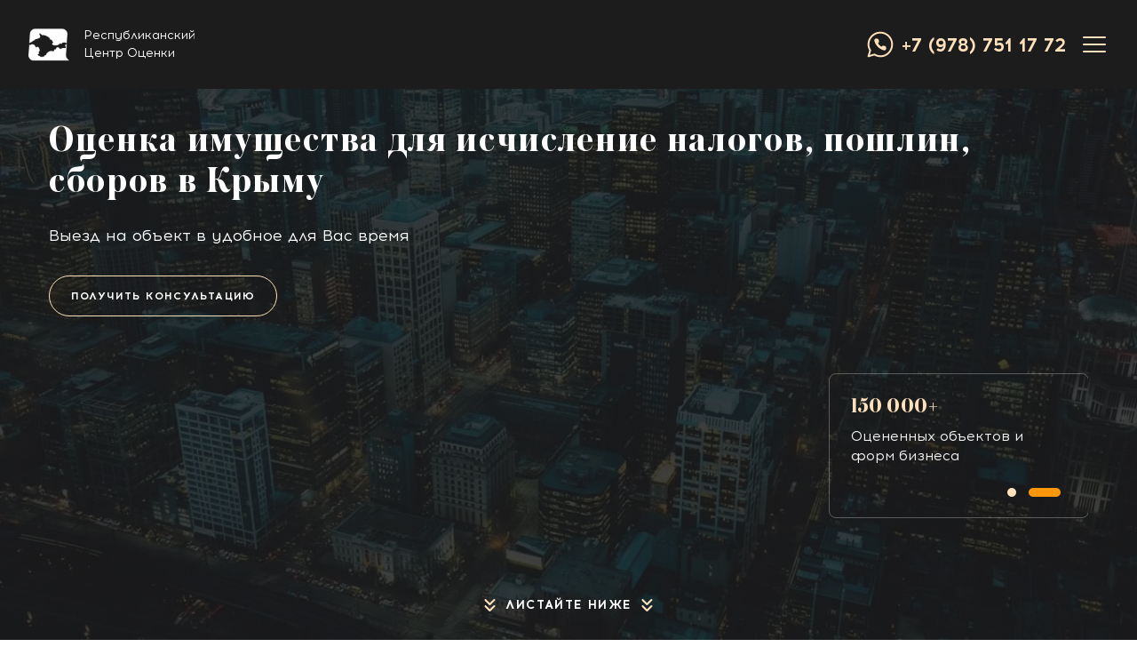

--- FILE ---
content_type: text/html; charset=utf-8
request_url: https://rco-crimea.ru/services/ocenka-imuschestva-dlja-ischislenie-nalogov-poshlin-sborov/
body_size: 12865
content:
<!DOCTYPE html><html lang="ru"><head><link rel="dns-prefetch preconnect" href="//www.googletagmanager.com"> <meta charset="utf-8"> <meta name="X-UA-Compatible" content="IE=edge"> <meta name="language" content="ru" /> <meta name="viewport" content="width=device-width, initial-scale=1.0, maximum-scale=1.0, user-scalable=0" /> <title>Оценка имущества для исчисление налогов, пошлин, сборов в Крыму</title> <meta property="og:title" content="Оценка имущества для исчисление налогов, пошлин, сборов в Крыму" /> <meta property="og:description" content="Оценка стоимости имущества для исчисление налогов, пошлин, сборов в Крыму от двух дней. Хотите узнать рыночною цену имущества? Вам помогут независимые оценщики нашей компании! Выезд на объект в удобное для Вас время." /> <meta content="Оценка стоимости имущества для исчисление налогов, пошлин, сборов в Крыму от двух дней. Хотите узнать рыночною цену имущества? Вам помогут независимые оценщики нашей компании! Выезд на объект в удобное для Вас время." name="description"> <meta property="og:image" content="https://rco-crimea.ru/assets/images/static/og_image.jpg" /> <meta property="og:url" content= "https://rco-crimea.ru/services/ocenka-imuschestva-dlja-ischislenie-nalogov-poshlin-sborov/" /> <meta property="og:type" content="website"/> <meta name="format-detection" content="telephone=no"> <link rel="canonical" href=""/> <meta name="robots" content="all"/> <link rel="stylesheet" href="https://rco-crimea.ru/assets/css/frontend.min.css?12"> <link rel="shortcut icon" href="https://rco-crimea.ru/favicon.ico" type="image/x-icon" /> <link rel="apple-touch-icon" href="https://rco-crimea.ru/assets/images/icons/apple-touch-icon.png" /> <link rel="apple-touch-icon" sizes="57x57" href="https://rco-crimea.ru/assets/images/icons/apple-touch-icon-57x57.png" /> <link rel="apple-touch-icon" sizes="72x72" href="https://rco-crimea.ru/assets/images/icons/apple-touch-icon-72x72.png" /> <link rel="apple-touch-icon" sizes="76x76" href="https://rco-crimea.ru/assets/images/icons/apple-touch-icon-76x76.png" /> <link rel="apple-touch-icon" sizes="114x114" href="https://rco-crimea.ru/assets/images/icons/apple-touch-icon-114x114.png" /> <link rel="apple-touch-icon" sizes="120x120" href="https://rco-crimea.ru/assets/images/icons/apple-touch-icon-120x120.png" /> <link rel="apple-touch-icon" sizes="144x144" href="https://rco-crimea.ru/assets/images/icons/apple-touch-icon-144x144.png" /> <link rel="apple-touch-icon" sizes="152x152" href="https://rco-crimea.ru/assets/images/icons/apple-touch-icon-152x152.png" /> <link rel="apple-touch-icon" sizes="180x180" href="https://rco-crimea.ru/assets/images/icons/apple-touch-icon-180x180.png" /> <script type="text/javascript"> !function(e,n,t){function o(e,n){return typeof e===n}function s(){var e,n,t,s,a,i,r;for(var l in c)if(c.hasOwnProperty(l)){if(e=[],n=c[l],n.name&&(e.push(n.name.toLowerCase()),n.options&&n.options.aliases&&n.options.aliases.length))for(t=0;t<n.options.aliases.length;t++)e.push(n.options.aliases[t].toLowerCase());for(s=o(n.fn,"function")?n.fn():n.fn,a=0;a<e.length;a++)i=e[a],r=i.split("."),1===r.length?Modernizr[r[0]]=s:(!Modernizr[r[0]]||Modernizr[r[0]]instanceof Boolean||(Modernizr[r[0]]=new Boolean(Modernizr[r[0]])),Modernizr[r[0]][r[1]]=s),f.push((s?"":"no-")+r.join("-"))}}function a(e){var n=u.className,t=Modernizr._config.classPrefix||"";if(p&&(n=n.baseVal),Modernizr._config.enableJSClass){var o=new RegExp("(^|\\s)"+t+"no-js(\\s|$)");n=n.replace(o,"$1"+t+"js$2")}Modernizr._config.enableClasses&&(n+=" "+t+e.join(" "+t),p?u.className.baseVal=n:u.className=n)}function i(){return"function"!=typeof n.createElement?n.createElement(arguments[0]):p?n.createElementNS.call(n,"http://www.w3.org/2000/svg",arguments[0]):n.createElement.apply(n,arguments)}function r(){var e=n.body;return e||(e=i(p?"svg":"body"),e.fake=!0),e}function l(e,t,o,s){var a,l,f,c,d="modernizr",p=i("div"),h=r();if(parseInt(o,10))for(;o--;)f=i("div"),f.id=s?s[o]:d+(o+1),p.appendChild(f);return a=i("style"),a.type="text/css",a.id="s"+d,(h.fake?h:p).appendChild(a),h.appendChild(p),a.styleSheet?a.styleSheet.cssText=e:a.appendChild(n.createTextNode(e)),p.id=d,h.fake&&(h.style.background="",h.style.overflow="hidden",c=u.style.overflow,u.style.overflow="hidden",u.appendChild(h)),l=t(p,e),h.fake?(h.parentNode.removeChild(h),u.style.overflow=c,u.offsetHeight):p.parentNode.removeChild(p),!!l}var f=[],c=[],d={_version:"3.6.0",_config:{classPrefix:"",enableClasses:!0,enableJSClass:!0,usePrefixes:!0},_q:[],on:function(e,n){var t=this;setTimeout(function(){n(t[e])},0)},addTest:function(e,n,t){c.push({name:e,fn:n,options:t})},addAsyncTest:function(e){c.push({name:null,fn:e})}},Modernizr=function(){};Modernizr.prototype=d,Modernizr=new Modernizr;var u=n.documentElement,p="svg"===u.nodeName.toLowerCase(),h=d._config.usePrefixes?" -webkit- -moz- -o- -ms- ".split(" "):["",""];d._prefixes=h;var m=d.testStyles=l;Modernizr.addTest("touchevents",function(){var t;if("ontouchstart"in e||e.DocumentTouch&&n instanceof DocumentTouch)t=!0;else{var o=["@media (",h.join("touch-enabled),("),"heartz",")","{#modernizr{top:9px;position:absolute}}"].join("");m(o,function(e){t=9===e.offsetTop})}return t}),s(),a(f),delete d.addTest,delete d.addAsyncTest;for(var v=0;v<Modernizr._q.length;v++)Modernizr._q[v]();e.Modernizr=Modernizr}(window,document); </script> <noscript><link href="https://rco-crimea.ru/assets/images/sprites/icons.fallback.css" rel="stylesheet"></noscript> <!--[if lt IE 9]> <script src="https://rco-crimea.ru/assets/components/html5shiv/dist/html5shiv.js"></script> <script src="https://rco-crimea.ru/assets/components/respond/dest/respond.min.js"></script> <![endif]--><!-- Google Tag Manager --><script>(function(w,d,s,l,i){w[l]=w[l]||[];w[l].push({'gtm.start':
new Date().getTime(),event:'gtm.js'});var f=d.getElementsByTagName(s)[0],
j=d.createElement(s),dl=l!='dataLayer'?'&l='+l:'';j.async=true;j.src=
'https://www.googletagmanager.com/gtm.js?id='+i+dl;f.parentNode.insertBefore(j,f);
})(window,document,'script','dataLayer','GTM-W8RKJ5N');</script><!-- End Google Tag Manager --></head> <body class="page "><!-- Google Tag Manager (noscript) --><noscript><iframe src="https://www.googletagmanager.com/ns.html?id=GTM-W8RKJ5N"
height="0" width="0" style="display:none;visibility:hidden"></iframe></noscript><!-- End Google Tag Manager (noscript) --> <div class="wrapper" id="main-container"> <div class="wrapper__top"> <header class="header"> <div class="header__wrapper header__wrapper_dark "> <div class="header__logo"> <a href="https://rco-crimea.ru" class="logo"> <div class="logo__image"> <picture> <source srcset="/assets/images/static/main-logo.webp" type="image/webp"> <source srcset="/assets/images/static/main-logo.png" type="image/png"> <img class="image image_cover image-contain" src="/assets/images/static/main-logo.png" alt="Республиканский Центр Оценки" title="Республиканский Центр Оценки" /> </picture> </div> <div class="logo__text"> Республиканский Центр Оценки </div> </a> </div> <div class="header__right"> <div class="header__nav"> <nav class="nav"> <ul class="nav__list"> <li class="nav__item"> <a href="#services" class="link link_second " > <span class="link__text">Виды оценки</span> </a> </li> <li class="nav__item"> <a href="#order" class="link link_second " > <span class="link__text">Как заказать</span> </a> </li> <li class="nav__item"> <a href="#about" class="link link_second " > <span class="link__text">О компании</span> </a> </li> <li class="nav__item"> <a href="#faq" class="link link_second " > <span class="link__text">Вопрос-Ответ</span> </a> </li> <li class="nav__item"> <a href="#contacts" onclick="ym(83853085,'reachGoal','contacts')" class="link link_second " > <span class="link__text">Контакты</span> </a> </li> </ul></nav> </div> <div class="header__phone"> <a href="tel:+79787511772" class="header-phone"> <span class="header-phone__icon"> <div class="icon-tw-wapp svg-icon tw-wapp" style="" ></div></span> <span class="header-phone__phone">+7 (978) 751 17 72</span> </a> </div> <div class="header__burger"> <div class="burger js-menu-trigger"> <div class="icon-burger svg-icon burger" style="" ></div> </div> </div> </div> </div></header> <div class="menu js-menu"> <div class="menu__wrapper"> <div class="menu__head"> <div class="menu__title">Меню</div> <div class="menu__close js-close-menu"> <div class="menu__close-icon"> <div class="icon-tw-x svg-icon tw-x" style="" data-grunticon-embed ></div> </div> </div> </div> <div class="menu__content js-menu-scroll"> <div class="menu__top"> <nav class="nav"> <ul class="nav__list"> <li class="nav__item"> <a href="#services" class="link link_second " > <span class="link__text">Виды оценки</span> </a> </li> <li class="nav__item"> <a href="#order" class="link link_second " > <span class="link__text">Как заказать</span> </a> </li> <li class="nav__item"> <a href="#about" class="link link_second " > <span class="link__text">О компании</span> </a> </li> <li class="nav__item"> <a href="#faq" class="link link_second " > <span class="link__text">Вопрос-Ответ</span> </a> </li> <li class="nav__item"> <a href="#contacts" onclick="ym(83853085,'reachGoal','contacts')" class="link link_second " > <span class="link__text">Контакты</span> </a> </li> </ul></nav> </div> <div class="menu__middle"> <div class="menu__element"> <a href="tel:+79787511772" class="header-phone"> <span class="header-phone__icon"> <div class="icon-tw-wapp svg-icon tw-wapp" style="" ></div></span> <span class="header-phone__phone">+7 (978) 751 17 72</span> </a> </div> <div class="menu__element"> <a href="mailto:info@rco-crimea.ru" class="email-link"> <span class="email-link__icon"> <div class="icon-tw-mail svg-icon tw-mail" style="" ></div></span> <span class="email-link__text">info@rco-crimea.ru</span> </a> </div> </div> <div class="menu__bottom"> <div class="s-block"> </div> </div> </div> </div></div> </div> <div class="wrapper__main wrapper__main_dark "> <main class="main"> <div class="first-screen" > <div class="first-screen__bg"> <picture> <source srcset="https://rco-crimea.ru/uploads/images/small/first_screen/yktJy4rB.webp" type="image/webp" media="(max-width: 304px)"> <source srcset="https://rco-crimea.ru/uploads/images/small/first_screen/yktJy4rB.jpg" type="image/jpeg" media="(max-width: 304px)"> <source srcset="https://rco-crimea.ru/uploads/images/medium/first_screen/yktJy4rB.webp" type="image/webp" media="(max-width: 580px)"> <source srcset="https://rco-crimea.ru/uploads/images/medium/first_screen/yktJy4rB.jpg" type="image/jpeg" media="(max-width: 580px)"> <source srcset="https://rco-crimea.ru/uploads/images/normal/first_screen/yktJy4rB.webp" type="image/webp" media="(max-width: 800px)"> <source srcset="https://rco-crimea.ru/uploads/images/normal/first_screen/yktJy4rB.jpg" type="image/jpeg" media="(max-width: 800px)"> <source srcset="https://rco-crimea.ru/uploads/images/large/first_screen/yktJy4rB.webp" type="image/webp" media="(max-width: 1200px)"> <source srcset="https://rco-crimea.ru/uploads/images/large/first_screen/yktJy4rB.jpg" type="image/jpeg" media="(max-width: 1200px)"> <source data-srcset="https://rco-crimea.ru/uploads/images/original/first_screen/yktJy4rB.webp" type="image/webp" > <source data-srcset="https://rco-crimea.ru/uploads/images/original/first_screen/yktJy4rB.jpg" type="image/jpeg"> <img class="first-screen__image lazyload" src="[data-uri]" data-src="https://rco-crimea.ru/uploads/images/original/first_screen/yktJy4rB.jpg" alt="" /> </picture> </div> <div class="container"> <div class="first-screen__wrapper"> <div class="first-screen__content"> <h2 class="first-screen__title">Оценка имущества для исчисление налогов, пошлин, сборов в Крыму</h2> <p class="first-screen__desc">Выезд на объект в удобное для Вас время</p> <div class="first-screen__buttons"> <div class="first-screen__button"> <button class="button button_second button_md popup-open" data-mfp-src=#modalCallback data-effect=slideInUp data-effect-close=slideInDown onclick="ym(83853085,'reachGoal','callback_first')" > <span class="button__wrapper"> <span class="button__text">получить консультацию</span> </span> </button> </div> </div> </div> <div class="first-screen__bottom"> <div class="advantages-slider"> <div class="advantages-slider__list js-first-slider"> <div class="advantages-slider__item"> <div class="advantage-item"> <div class="advantage-item__title">10 000 компаний</div> <div class="advantage-item__text">Оценили с 2009 года</div> </div> </div> <div class="advantages-slider__item"> <div class="advantage-item"> <div class="advantage-item__title">150 000+</div> <div class="advantage-item__text">Оцененных объектов и форм бизнеса</div> </div> </div> </div></div> </div> </div> </div> <div class="first-screen__link"> <a href="https://rco-crimea.ru#services" class="link link_iconic " > <span class="link__icon"> <div class="icon-tw-cvs-down svg-icon tw-cvs-down" style="" data-grunticon-embed ></div></span> <span class="link__text">Листайте ниже</span> <span class="link__icon"> <div class="icon-tw-cvs-down svg-icon tw-cvs-down" style="" data-grunticon-embed ></div></span> </a> </div></div> <div class="container"> <div class="service-info__wrapper"> <div class="service-info__article"> <div class="service-info__cell"> <h3 class="service-info__title">Оценка имущества для исчисление налогов, пошлин, сборов в Крыму</h3> <div class="service-info__desc"> <p>Налоговые вычеты и оплата госпошлин на имущество осуществляется, как правило, по кадастровой, рыночной или инвентаризационной стоимости.</p><p>Кадастровую стоимость определяют государственные органы, посредством сравнительного подхода, не учитывая сопутствующие экономические факторы, косвенно влияющие на стоимость имущества.</p><p>Рыночную оценку имущества можно заказать самостоятельно. В таком случае, стоимость будет определена специалистом коммерческой организации наиболее точно и достоверно, с учетом всех экономических факторов и особенностях инфраструктуры вокруг объекта недвижимости.</p><p>ООО &laquo;РЦО&raquo; &mdash; профессиональная организация, готовая предложить широкий спектр услуг в области оценки имущества. Наша компания осуществляет свою деятельность в соответствии с ФЗ &laquo;Об оценочной деятельности в Российской Федерации&raquo; от 29.07.1998 г. №135-ФЗ и утвержденными Министерством экономического развития Федеральными стандартами.</p></div> </div> <div class="service-info__cell"> <div class="service-info__image"> <div> <picture> <source srcset="https://rco-crimea.ru/uploads/images/small/services/c4DGX2AL.webp" type="image/webp" media="(max-width: 304px)"> <source srcset="https://rco-crimea.ru/uploads/images/small/services/c4DGX2AL.png" type="image/png" media="(max-width: 304px)"> <source srcset="https://rco-crimea.ru/uploads/images/medium/services/c4DGX2AL.webp" type="image/webp"> <source srcset="https://rco-crimea.ru/uploads/images/medium/services/c4DGX2AL.png" type=""> <img class="" src="https://rco-crimea.ru/uploads/images/medium/services/c4DGX2AL.png" alt="" title="" /> </picture> </div> <div class="service-info__image-bg"> <picture> <source srcset="/assets/images/static/about-logo.webp" type="image/webp"> <source srcset="/assets/images/static/about-logo.png" type="image/png"> <img class="" src="/assets/images/static/about-logo.png" alt="" title="" /> </picture> </div> </div> <div class="service-info__get"> <div class="service-info__get_button popup-open" data-mfp-src='#modalCallback2' data-effect='slideInUp' data-effect-close='slideInDown'>Оставить заявку </div> <div class="service-info__get_term">Готовый отчет: 1-2 дня</div> </div> </div> </div></div><div id="modalCallback2" class="modal modal_callback animated fadeIn fast mfp-hide"> <div class="modal__wrapper form" data-url="https://rco-crimea.ru/callbacks/" data-callback="modalSendDone"> <input type="hidden" class="element" name="action" value="process_callback"> <input type="hidden" class="element" name="type" value="order"> <input type="hidden" class="element" name="service" value="Оценка имущества для исчисление налогов, пошлин, сборов в Крыму"> <div class="modal__head"> <div class="modal__title">Заявка на оценку</div> <div class="modal__close"> <button class="button button_iconic button_sm js-modal-close" > <span class="button__wrapper"> <span class="button__icon"> <div class="icon-tw-x svg-icon tw-x" style="" data-grunticon-embed ></div></span> </span> </button> </div> </div> <div class="modal__body"> <div class="modal__main"> <div class="modal__element"> <label class="field field_primary"> <input type="text" name="name" class="field__input field__input_md element required " placeholder=" " autocomplete="off" > <span class="field__status"></span> <span class="field__label field__label_required">Ваше имя</span> <span class="field__clean js-input-clean"> <div class="icon-tw-x svg-icon tw-x" style="" data-grunticon-embed ></div></span> </label> </div> <div class="modal__element"> <label class="field field_primary"> <input type="tel" name="phone" class="field__input field__input_md element required " placeholder=" " autocomplete="off" > <span class="field__status"></span> <span class="field__label field__label_required">Ваш телефон</span> <span class="field__clean js-input-clean"> <div class="icon-tw-x svg-icon tw-x" style="" data-grunticon-embed ></div></span> </label> </div> </div> <div class="modal__footer"> <div class="modal__element modal__element_2"> <label class="cbs cbs_primary"> <input type="checkbox" name="rules" data-type="checkbox" class="element js-cbs" checked > <span class="cbs__label">Согласие на обработку <a target="_blank" href="https://rco-crimea.ru/uploads/docs/files/politika.pdf">персональных данных</a></span> </label> </div> <div class="modal__element"> <button class="button button_primary button_md submit" > <span class="button__wrapper"> <span class="button__text">Отправить заявку</span> </span> </button> </div> </div> </div> </div></div> </div> <div id="order" class="screen-section screen-section_steps py-1"> <div class="screen-section__decor"> <picture> <source data-srcset="/assets/images/static/steps_bg.webp" type="image/webp" > <source data-srcset="/assets/images/static/steps_bg.jpg" type="image/jpeg"> <img class="image-fit lazyload" src="[data-uri]" data-src="/assets/images/static/steps_bg.jpg" alt="" /> </picture> </div> <div class="container"> <div class="screen-section__head"> <div class="screen-section__title">Как заказать оценку в Крыму<div class="screen-section__title-decor"> <div class="icon-annotate svg-icon annotate" style="" ></div></div></div> <div class="screen-section__text"> Услуги оценщиков являются необходимостью, обусловленной законодательством Российской Федерации, ООО «Республиканский Центр Оценки» максимально квалифицированно, комфортно и удобно для Вас, примет на себя исполнение обязательств по определению стоимости объектов в Крыму и предоставления Отчетов об оценке имущества и имущественных прав. </div> </div> <div class="screen-section__content"> <div class="service-container"> <div class="service-container__visible"> <div class="grid"> <div class="grid-col"> <div class="step-thumb"> <div class="step-thumb__content"> <div class="step-thumb__title">Заявка на оценку</div> <div class="step-thumb__desc">Оформите заявку на оценку онлайн, свяжитесь с нами или закажите обратный звонок.</div> </div> <div class="step-thumb__num"><span>1</span></div></div> </div> <div class="grid-col"> <div class="step-thumb"> <div class="step-thumb__content"> <div class="step-thumb__title">Звонок менеджера</div> <div class="step-thumb__desc">Наш специалист сориентирует вас по набору необходимых документов, сроках готовности отчета и дальнейших действий.</div> </div> <div class="step-thumb__num"><span>2</span></div></div> </div> <div class="grid-col"> <div class="step-thumb"> <div class="step-thumb__content"> <div class="step-thumb__title">Заключение договора</div> <div class="step-thumb__desc">Изучение и обработка полученных данных, фиксируем и приступаем к работе.</div> </div> <div class="step-thumb__num"><span>3</span></div></div> </div> <div class="grid-col"> <div class="step-thumb"> <div class="step-thumb__content"> <div class="step-thumb__title">Процесс оценки</div> <div class="step-thumb__desc">Осуществляется с применением различных подходов и методов, в строгом соответствии с законодательством Российской Федерации.</div> </div> <div class="step-thumb__num"><span>4</span></div></div> </div> </div> </div> <div class="service-container__button-wrapper"> <div class="service-container__button"> <button class="button button_primary button_lg popup-open" data-mfp-src=#modalCallback2 data-effect=slideInUp data-effect-close=slideInDown onclick="ym(83853085,'reachGoal','callback_third')" > <span class="button__wrapper"> <span class="button__text">Оставить заявку на оценку</span> </span> </button> </div> </div> </div> </div> </div></div> <div id="about" class="about-wrapper pt-1 pb-2"> <div class="section-about"> <div class="container"> <div class="section-about__wrapper"> <div class="section-about__block"> <div class="section-about__title">ООО «РЦО» — команда профессионалов с высокой компетенцией</div> <div class="section-about__text text"> <p>Компания более 13 лет работает на рынке профессиональных услуг в области оценки, консалтинга и инвестиций, имеющая в своем штате специалистов с громаднейшим опытом работы в РФ, а так же крымских профессионалов.</p><p>Приоритетным направлением компании является предоставление качественных услуг в Крыму в рамках действующего законодательства Российской Федерации, а так же в условиях адаптационного периода региона в составе РФ.</p> </div> </div> <div class="section-about__block"> <div class="section-about__gallery-wrapper"> <div class="section-about__gallery"> <div class="section-about__item"> <div class="section-about__item-main"> <picture> <source data-srcset="/assets/images/static/about-1.webp" type="image/webp" > <source data-srcset="/assets/images/static/about-1.jpg" type="image/jpeg"> <img class="image image_cover lazyload" src="[data-uri]" data-src="/assets/images/static/about-1.jpg" alt="" /> </picture> </div> </div> <div class="section-about__item"> <div class="section-about__item-sub"> <picture> <source data-srcset="/assets/images/static/about-2.webp" type="image/webp" > <source data-srcset="/assets/images/static/about-2.jpg" type="image/jpeg"> <img class="image image_cover lazyload" src="[data-uri]" data-src="/assets/images/static/about-2.jpg" alt="" /> </picture> </div> <div class="section-about__item-sub"> <picture> <source data-srcset="/assets/images/static/about-3.webp" type="image/webp" > <source data-srcset="/assets/images/static/about-3.jpg" type="image/jpeg"> <img class="image image_cover lazyload" src="[data-uri]" data-src="/assets/images/static/about-3.jpg" alt="" /> </picture> </div> </div> </div> </div> </div> </div> </div></div> </div> <div class="container"> <div class="line"></div></div> <div class="mt-2 mb-1"> <div class="screen-skills"> <div class="container"> <div class="js-skills-wrapper"> <div class="grid js-skills-slider"> <div class="grid-col"> <div class="skill-item"> <div class="skill-item__icon-wrapper"> <div class="skill-item__icon2"> <picture> <source data-srcset="/assets/images/static/skill-back.webp" type="image/webp" > <source data-srcset="/assets/images/static/skill-back.png" type="image/png"> <img class="image-fit lazyload" src="[data-uri]" data-src="/assets/images/static/skill-back.png" alt="" /> </picture> </div> <div class="skill-item__icon"> <picture> <source srcset="https://rco-crimea.ru/uploads/images/small/bullets/nk0IvDcq.webp" type="image/webp" media="(max-width: 304px)"> <source srcset="https://rco-crimea.ru/uploads/images/small/bullets/nk0IvDcq.png" type="image/png" media="(max-width: 304px)"> <source data-srcset="https://rco-crimea.ru/uploads/images/medium/bullets/nk0IvDcq.webp" type="image/webp" > <source data-srcset="https://rco-crimea.ru/uploads/images/medium/bullets/nk0IvDcq.png" type="image/png"> <img class="image-fit lazyload" src="[data-uri]" data-src="https://rco-crimea.ru/uploads/images/medium/bullets/nk0IvDcq.png" alt="" /> </picture> </div> </div> <div class="skill-item__content"> <div class="skill-item__title">Экспертность</div> <div class="skill-item__text">Перед началом работы мы тщательно изучим ваш вопрос и дадим предварительную оценку.</div> </div></div> </div> <div class="grid-col"> <div class="skill-item"> <div class="skill-item__icon-wrapper"> <div class="skill-item__icon2"> <picture> <source data-srcset="/assets/images/static/skill-back.webp" type="image/webp" > <source data-srcset="/assets/images/static/skill-back.png" type="image/png"> <img class="image-fit lazyload" src="[data-uri]" data-src="/assets/images/static/skill-back.png" alt="" /> </picture> </div> <div class="skill-item__icon"> <picture> <source srcset="https://rco-crimea.ru/uploads/images/small/bullets/pr00E8sp.webp" type="image/webp" media="(max-width: 304px)"> <source srcset="https://rco-crimea.ru/uploads/images/small/bullets/pr00E8sp.png" type="image/png" media="(max-width: 304px)"> <source data-srcset="https://rco-crimea.ru/uploads/images/medium/bullets/pr00E8sp.webp" type="image/webp" > <source data-srcset="https://rco-crimea.ru/uploads/images/medium/bullets/pr00E8sp.png" type="image/png"> <img class="image-fit lazyload" src="[data-uri]" data-src="https://rco-crimea.ru/uploads/images/medium/bullets/pr00E8sp.png" alt="" /> </picture> </div> </div> <div class="skill-item__content"> <div class="skill-item__title">Мобильность</div> <div class="skill-item__text">Готовы к работе с объектами в Крыму</div> </div></div> </div> <div class="grid-col"> <div class="skill-item"> <div class="skill-item__icon-wrapper"> <div class="skill-item__icon2"> <picture> <source data-srcset="/assets/images/static/skill-back.webp" type="image/webp" > <source data-srcset="/assets/images/static/skill-back.png" type="image/png"> <img class="image-fit lazyload" src="[data-uri]" data-src="/assets/images/static/skill-back.png" alt="" /> </picture> </div> <div class="skill-item__icon"> <picture> <source srcset="https://rco-crimea.ru/uploads/images/small/bullets/KgKPrDFr.webp" type="image/webp" media="(max-width: 304px)"> <source srcset="https://rco-crimea.ru/uploads/images/small/bullets/KgKPrDFr.png" type="image/png" media="(max-width: 304px)"> <source data-srcset="https://rco-crimea.ru/uploads/images/medium/bullets/KgKPrDFr.webp" type="image/webp" > <source data-srcset="https://rco-crimea.ru/uploads/images/medium/bullets/KgKPrDFr.png" type="image/png"> <img class="image-fit lazyload" src="[data-uri]" data-src="https://rco-crimea.ru/uploads/images/medium/bullets/KgKPrDFr.png" alt="" /> </picture> </div> </div> <div class="skill-item__content"> <div class="skill-item__title">Скорость</div> <div class="skill-item__text">Мы предоставим Вам отчет об оценке в кратчайшие сроки удобным для Вас способом.</div> </div></div> </div> <div class="grid-col"> <div class="skill-item"> <div class="skill-item__icon-wrapper"> <div class="skill-item__icon2"> <picture> <source data-srcset="/assets/images/static/skill-back.webp" type="image/webp" > <source data-srcset="/assets/images/static/skill-back.png" type="image/png"> <img class="image-fit lazyload" src="[data-uri]" data-src="/assets/images/static/skill-back.png" alt="" /> </picture> </div> <div class="skill-item__icon"> <picture> <source srcset="https://rco-crimea.ru/uploads/images/small/bullets/q4QFFFaN.webp" type="image/webp" media="(max-width: 304px)"> <source srcset="https://rco-crimea.ru/uploads/images/small/bullets/q4QFFFaN.png" type="image/png" media="(max-width: 304px)"> <source data-srcset="https://rco-crimea.ru/uploads/images/medium/bullets/q4QFFFaN.webp" type="image/webp" > <source data-srcset="https://rco-crimea.ru/uploads/images/medium/bullets/q4QFFFaN.png" type="image/png"> <img class="image-fit lazyload" src="[data-uri]" data-src="https://rco-crimea.ru/uploads/images/medium/bullets/q4QFFFaN.png" alt="" /> </picture> </div> </div> <div class="skill-item__content"> <div class="skill-item__title">Команда</div> <div class="skill-item__text">Опыт оказания услуг для крупнейших комммерческих организаций.</div> </div></div> </div> </div> </div> <div class="slider-dots js-skills-dots"></div> </div></div> </div> <div id="feeds" class="screen-section screen-section_feed py-1"> <div class="screen-section__decor"> <picture> <source data-srcset="/assets/images/static/steps_bg.webp" type="image/webp" > <source data-srcset="/assets/images/static/steps_bg.jpg" type="image/jpeg"> <img class="image-fit lazyload" src="[data-uri]" data-src="/assets/images/static/steps_bg.jpg" alt="" /> </picture> </div> <div class="container"> <div class="screen-section__head"> <div class="screen-section__title">Отзывы клиентов<div class="screen-section__title-decor"> <div class="icon-annotate svg-icon annotate" style="" ></div></div></div> </div> <div class="screen-section__content"> <div class="js-feeds-wrapper"> <div class="grid js-feeds-slider"> <div class="grid-col"> <div class="feed-item popup-open" data-mfp-src="#modalFeed1"> <div class="feed-item__text"> Заказывал оценку квартиры в ЖК «Город Мира». Все сделано быстро, а главное качественно. Спасибо большое сотрудникам компании за оперативность и хорошую работу. </div> <div class="feed-item__user"> <div class="feed-item__user-name">Григорий Чубунов</div> <div class="feed-item__user-icon"> <picture> <source srcset="https://rco-crimea.ru/uploads/images/small/reviews/Pkfr1PA3.webp" type="image/webp" media="(max-width: 304px)"> <source srcset="https://rco-crimea.ru/uploads/images/small/reviews/Pkfr1PA3.jpg" type="image/jpeg" media="(max-width: 304px)"> <source data-srcset="https://rco-crimea.ru/uploads/images/medium/reviews/Pkfr1PA3.webp" type="image/webp" > <source data-srcset="https://rco-crimea.ru/uploads/images/medium/reviews/Pkfr1PA3.jpg" type="image/jpeg"> <img class="image image_cover lazyload" src="[data-uri]" data-src="https://rco-crimea.ru/uploads/images/medium/reviews/Pkfr1PA3.jpg" alt="" /> </picture> </div> </div></div> <div id="modalFeed1" class="modal modal_feed animated slideInUp fast mfp-hide"> <div class="modal__wrapper"> <div class="modal__head"> <div class="modal__title">Отзыв от Григорий Чубунов</div> <div class="modal__close"> <button class="button button_iconic button_sm js-modal-close" > <span class="button__wrapper"> <span class="button__icon"> <div class="icon-tw-x svg-icon tw-x" style="" data-grunticon-embed ></div></span> </span> </button> </div> </div> <div class="modal__body"> <div class="modal__main"> <div class="feed-modal"> <div class="feed-modal__text"> Заказывал оценку квартиры в ЖК «Город Мира». Все сделано быстро, а главное качественно. Спасибо большое сотрудникам компании за оперативность и хорошую работу. </div> <div class="feed-modal__decor"> </div> </div> </div> </div> </div></div> </div> <div class="grid-col"> <div class="feed-item popup-open" data-mfp-src="#modalFeed2"> <div class="feed-item__text"> Обращалась за оценкой стоимости загородного дома. Оценка показала стоимость недвижимости выше чем я изначально думала, что меня конечно же очень обрадовало. При продаже я предъявляла покупателю отчет оценки и покупатель понимал, что цену дома я не завышала искусственно. В общем-то РЦО помогли и мне, как продавцу, и покупателю моего дома. </div> <div class="feed-item__user"> <div class="feed-item__user-name">Камила Равий</div> <div class="feed-item__user-icon"> <picture> <source srcset="https://rco-crimea.ru/uploads/images/small/reviews/x3BVVPcQ.webp" type="image/webp" media="(max-width: 304px)"> <source srcset="https://rco-crimea.ru/uploads/images/small/reviews/x3BVVPcQ.jpg" type="image/jpeg" media="(max-width: 304px)"> <source data-srcset="https://rco-crimea.ru/uploads/images/medium/reviews/x3BVVPcQ.webp" type="image/webp" > <source data-srcset="https://rco-crimea.ru/uploads/images/medium/reviews/x3BVVPcQ.jpg" type="image/jpeg"> <img class="image image_cover lazyload" src="[data-uri]" data-src="https://rco-crimea.ru/uploads/images/medium/reviews/x3BVVPcQ.jpg" alt="" /> </picture> </div> </div></div> <div id="modalFeed2" class="modal modal_feed animated slideInUp fast mfp-hide"> <div class="modal__wrapper"> <div class="modal__head"> <div class="modal__title">Отзыв от Камила Равий</div> <div class="modal__close"> <button class="button button_iconic button_sm js-modal-close" > <span class="button__wrapper"> <span class="button__icon"> <div class="icon-tw-x svg-icon tw-x" style="" data-grunticon-embed ></div></span> </span> </button> </div> </div> <div class="modal__body"> <div class="modal__main"> <div class="feed-modal"> <div class="feed-modal__text"> Обращалась за оценкой стоимости загородного дома. Оценка показала стоимость недвижимости выше чем я изначально думала, что меня конечно же очень обрадовало. При продаже я предъявляла покупателю отчет оценки и покупатель понимал, что цену дома я не завышала искусственно. В общем-то РЦО помогли и мне, как продавцу, и покупателю моего дома. </div> <div class="feed-modal__decor"> </div> </div> </div> </div> </div></div> </div> <div class="grid-col"> <div class="feed-item popup-open" data-mfp-src="#modalFeed3"> <div class="feed-item__text"> Хочу поблагодарить команду РЦО за профессиональное отношение и что очень очень важно клиентоориентированность! Отчет сделали быстро, также оперативно исправили отчет. </div> <div class="feed-item__user"> <div class="feed-item__user-name">Алла Трубанова</div> <div class="feed-item__user-icon"> <picture> <source srcset="https://rco-crimea.ru/uploads/images/small/reviews/caR9BWYq.webp" type="image/webp" media="(max-width: 304px)"> <source srcset="https://rco-crimea.ru/uploads/images/small/reviews/caR9BWYq.jpg" type="image/jpeg" media="(max-width: 304px)"> <source data-srcset="https://rco-crimea.ru/uploads/images/medium/reviews/caR9BWYq.webp" type="image/webp" > <source data-srcset="https://rco-crimea.ru/uploads/images/medium/reviews/caR9BWYq.jpg" type="image/jpeg"> <img class="image image_cover lazyload" src="[data-uri]" data-src="https://rco-crimea.ru/uploads/images/medium/reviews/caR9BWYq.jpg" alt="" /> </picture> </div> </div></div> <div id="modalFeed3" class="modal modal_feed animated slideInUp fast mfp-hide"> <div class="modal__wrapper"> <div class="modal__head"> <div class="modal__title">Отзыв от Алла Трубанова</div> <div class="modal__close"> <button class="button button_iconic button_sm js-modal-close" > <span class="button__wrapper"> <span class="button__icon"> <div class="icon-tw-x svg-icon tw-x" style="" data-grunticon-embed ></div></span> </span> </button> </div> </div> <div class="modal__body"> <div class="modal__main"> <div class="feed-modal"> <div class="feed-modal__text"> Хочу поблагодарить команду РЦО за профессиональное отношение и что очень очень важно клиентоориентированность! Отчет сделали быстро, также оперативно исправили отчет. </div> <div class="feed-modal__decor"> </div> </div> </div> </div> </div></div> </div> <div class="grid-col"> <div class="feed-item popup-open" data-mfp-src="#modalFeed4"> <div class="feed-item__text"> Спасибо за работу. Сделано компактно. Цена устраивает! Агент Антон произвёл приятное впечатление. Ещё раз спасибо! </div> <div class="feed-item__user"> <div class="feed-item__user-name">Александр Бобов</div> <div class="feed-item__user-icon"> <picture> <source srcset="https://rco-crimea.ru/uploads/images/small/reviews/wNFmaD4Q.webp" type="image/webp" media="(max-width: 304px)"> <source srcset="https://rco-crimea.ru/uploads/images/small/reviews/wNFmaD4Q.jpg" type="image/jpeg" media="(max-width: 304px)"> <source data-srcset="https://rco-crimea.ru/uploads/images/medium/reviews/wNFmaD4Q.webp" type="image/webp" > <source data-srcset="https://rco-crimea.ru/uploads/images/medium/reviews/wNFmaD4Q.jpg" type="image/jpeg"> <img class="image image_cover lazyload" src="[data-uri]" data-src="https://rco-crimea.ru/uploads/images/medium/reviews/wNFmaD4Q.jpg" alt="" /> </picture> </div> </div></div> <div id="modalFeed4" class="modal modal_feed animated slideInUp fast mfp-hide"> <div class="modal__wrapper"> <div class="modal__head"> <div class="modal__title">Отзыв от Александр Бобов</div> <div class="modal__close"> <button class="button button_iconic button_sm js-modal-close" > <span class="button__wrapper"> <span class="button__icon"> <div class="icon-tw-x svg-icon tw-x" style="" data-grunticon-embed ></div></span> </span> </button> </div> </div> <div class="modal__body"> <div class="modal__main"> <div class="feed-modal"> <div class="feed-modal__text"> Спасибо за работу. Сделано компактно. Цена устраивает! Агент Антон произвёл приятное впечатление. Ещё раз спасибо! </div> <div class="feed-modal__decor"> </div> </div> </div> </div> </div></div> </div> <div class="grid-col"> <div class="feed-item popup-open" data-mfp-src="#modalFeed5"> <div class="feed-item__text"> Спасибо Центру Оценки за проделанную работу. Сработали быстро. Оценивали бизнес и ценные бумаги. На основе оценки смогли спрогнозировать рост цены бизнеса. Отдельная благодарность оценщику Олегу! </div> <div class="feed-item__user"> <div class="feed-item__user-name">Виктор Громов</div> <div class="feed-item__user-icon"> <picture> <source srcset="https://rco-crimea.ru/uploads/images/small/reviews/f9LOfhVJ.webp" type="image/webp" media="(max-width: 304px)"> <source srcset="https://rco-crimea.ru/uploads/images/small/reviews/f9LOfhVJ.jpg" type="image/jpeg" media="(max-width: 304px)"> <source data-srcset="https://rco-crimea.ru/uploads/images/medium/reviews/f9LOfhVJ.webp" type="image/webp" > <source data-srcset="https://rco-crimea.ru/uploads/images/medium/reviews/f9LOfhVJ.jpg" type="image/jpeg"> <img class="image image_cover lazyload" src="[data-uri]" data-src="https://rco-crimea.ru/uploads/images/medium/reviews/f9LOfhVJ.jpg" alt="" /> </picture> </div> </div></div> <div id="modalFeed5" class="modal modal_feed animated slideInUp fast mfp-hide"> <div class="modal__wrapper"> <div class="modal__head"> <div class="modal__title">Отзыв от Виктор Громов</div> <div class="modal__close"> <button class="button button_iconic button_sm js-modal-close" > <span class="button__wrapper"> <span class="button__icon"> <div class="icon-tw-x svg-icon tw-x" style="" data-grunticon-embed ></div></span> </span> </button> </div> </div> <div class="modal__body"> <div class="modal__main"> <div class="feed-modal"> <div class="feed-modal__text"> Спасибо Центру Оценки за проделанную работу. Сработали быстро. Оценивали бизнес и ценные бумаги. На основе оценки смогли спрогнозировать рост цены бизнеса. Отдельная благодарность оценщику Олегу! </div> <div class="feed-modal__decor"> </div> </div> </div> </div> </div></div> </div> <div class="grid-col"> <div class="feed-item popup-open" data-mfp-src="#modalFeed6"> <div class="feed-item__text"> Добрый день! Хочу поблагодарить компанию «РЦО» за проделанную работу! Отдельная благодарность Юлии, она в кратчайшие сроки сделала оценку Квартиры! Сэкономила много времени и сил благодаря «РЦО». Спасибо! </div> <div class="feed-item__user"> <div class="feed-item__user-name">Марина Спелова</div> <div class="feed-item__user-icon"> <picture> <source srcset="https://rco-crimea.ru/uploads/images/small/reviews/3wBBgTvb.webp" type="image/webp" media="(max-width: 304px)"> <source srcset="https://rco-crimea.ru/uploads/images/small/reviews/3wBBgTvb.jpg" type="image/jpeg" media="(max-width: 304px)"> <source data-srcset="https://rco-crimea.ru/uploads/images/medium/reviews/3wBBgTvb.webp" type="image/webp" > <source data-srcset="https://rco-crimea.ru/uploads/images/medium/reviews/3wBBgTvb.jpg" type="image/jpeg"> <img class="image image_cover lazyload" src="[data-uri]" data-src="https://rco-crimea.ru/uploads/images/medium/reviews/3wBBgTvb.jpg" alt="" /> </picture> </div> </div></div> <div id="modalFeed6" class="modal modal_feed animated slideInUp fast mfp-hide"> <div class="modal__wrapper"> <div class="modal__head"> <div class="modal__title">Отзыв от Марина Спелова</div> <div class="modal__close"> <button class="button button_iconic button_sm js-modal-close" > <span class="button__wrapper"> <span class="button__icon"> <div class="icon-tw-x svg-icon tw-x" style="" data-grunticon-embed ></div></span> </span> </button> </div> </div> <div class="modal__body"> <div class="modal__main"> <div class="feed-modal"> <div class="feed-modal__text"> Добрый день! Хочу поблагодарить компанию «РЦО» за проделанную работу! Отдельная благодарность Юлии, она в кратчайшие сроки сделала оценку Квартиры! Сэкономила много времени и сил благодаря «РЦО». Спасибо! </div> <div class="feed-modal__decor"> </div> </div> </div> </div> </div></div> </div> </div> </div> <div class="slider-dots js-feeds-dots"></div> </div> </div></div> <div id="faq" class="pt-1 mb-2"> <div class="screen-section"> <div class="container"> <div class="screen-section__head"> <div class="screen-section__title">Отвечаем на частые вопросы<div class="screen-section__title-decor"> <div class="icon-annotate svg-icon annotate" style="" ></div></div></div> <div class="screen-section__text"> Советуем ознакомится с часто задаваемыми вопросами. Мы собрали ответы на самые частые ситуации с которыми сталкиваются клиенты при оценке имущества. </div> </div> <div class="screen-section__content"> <ul class="questions accordion"> <li class="quest-item"> <div class="quest-item__head"> <div class="quest-item__icon-wrapper"> <div class="quest-item__icon"> <div class="quest-item__icon2"> <div class="icon-tw-plus svg-icon tw-plus" style="" ></div></div> <div class="quest-item__icon3"> <div class="icon-tw-minus svg-icon tw-minus" style="" ></div></div> </div> </div> <div class="quest-item__text">Какие документы нужны для оценки квартиры в новостройке ?</div> </div> <div class="quest-item__content"> <div class="text"> <ul><li>Паспортные данные Заказчика оценки.</li><li>Договор долевого участия (договор вступления в ЖСК).</li><li>Акт приёма-передачи квартиры.</li><li>Поэтажный план квартиры (при наличии).</li></ul> </div> </div> </li> <li class="quest-item"> <div class="quest-item__head"> <div class="quest-item__icon-wrapper"> <div class="quest-item__icon"> <div class="quest-item__icon2"> <div class="icon-tw-plus svg-icon tw-plus" style="" ></div></div> <div class="quest-item__icon3"> <div class="icon-tw-minus svg-icon tw-minus" style="" ></div></div> </div> </div> <div class="quest-item__text">Какие документы нужны для оценки квартиры на вторичном рынке?</div> </div> <div class="quest-item__content"> <div class="text"> <ul><li>Выписка ЕГРН ( начиная с 01.01.2017г.) / Свидетельство о госрегистрации права собственности (до 2017 г.)</li><li>Правоустанавливающие документы, (согласно свидетельства / выписки)</li><li>Технический паспорт либо Форма 7 "Характеристика жилого помещения". + Кадастровый паспорт</li><li>Паспортные данные заказчика оценки.</li></ul> </div> </div> </li> <li class="quest-item"> <div class="quest-item__head"> <div class="quest-item__icon-wrapper"> <div class="quest-item__icon"> <div class="quest-item__icon2"> <div class="icon-tw-plus svg-icon tw-plus" style="" ></div></div> <div class="quest-item__icon3"> <div class="icon-tw-minus svg-icon tw-minus" style="" ></div></div> </div> </div> <div class="quest-item__text">Какие документы нужны для оценки загородного дома?</div> </div> <div class="quest-item__content"> <div class="text"> <ul><li>Дубликат удостоверения личности и ИНН хозяина недвижимости.</li><li>Кадастровый паспорт и топографический план участка.</li><li>Документ, подтверждающий права собственности на дом.</li></ul> </div> </div> </li> <li class="quest-item"> <div class="quest-item__head"> <div class="quest-item__icon-wrapper"> <div class="quest-item__icon"> <div class="quest-item__icon2"> <div class="icon-tw-plus svg-icon tw-plus" style="" ></div></div> <div class="quest-item__icon3"> <div class="icon-tw-minus svg-icon tw-minus" style="" ></div></div> </div> </div> <div class="quest-item__text">Какие документы нужны для оценки земельного участка?</div> </div> <div class="quest-item__content"> <div class="text"> <ul><li>Документы, подтверждающие право на объект (собственность, аренда и т.п.).</li><li>Сведения о наличие обременений у объекта, включая обременение залогом или долговыми обязательствами, наличием арендаторов, юридических оговорок, соглашений, контрактов, договоров, специальных налоговых обложений и иных ограничений по использованию (если есть).</li><li>Данные о физических границах объекта (копии геодезического плана или карты с обозначением и описанием местоположения объекта).</li><li>Данные о размере налога или размера арендной платы за земельный участок.</li><li>Данные о балансовой и остаточной стоимости объекта.</li></ul> </div> </div> </li> <li class="quest-item"> <div class="quest-item__head"> <div class="quest-item__icon-wrapper"> <div class="quest-item__icon"> <div class="quest-item__icon2"> <div class="icon-tw-plus svg-icon tw-plus" style="" ></div></div> <div class="quest-item__icon3"> <div class="icon-tw-minus svg-icon tw-minus" style="" ></div></div> </div> </div> <div class="quest-item__text">Сколько времени занимает процедура оценки?</div> </div> <div class="quest-item__content"> <div class="text"> <ul><li>Процедура оценки занимает 1 &ndash; 2 дня с момента проведения визуального осмотра объекта оценки и предоставления документации в полном объёме.</li></ul> </div> </div> </li> <li class="quest-item"> <div class="quest-item__head"> <div class="quest-item__icon-wrapper"> <div class="quest-item__icon"> <div class="quest-item__icon2"> <div class="icon-tw-plus svg-icon tw-plus" style="" ></div></div> <div class="quest-item__icon3"> <div class="icon-tw-minus svg-icon tw-minus" style="" ></div></div> </div> </div> <div class="quest-item__text">Самый интересный заданный вопрос от пользователя.</div> </div> <div class="quest-item__content"> <div class="text"> <ul><li><em>У нас есть кадастровая стоимость, которая указана в Выписке из ЕГРН.&nbsp;&nbsp;Зачем нам проводить оценку?</em></li><li>Кадастровая стоимость, указанная в выписке из ЕГРН (кадастровом паспорте) используется для целей налогообложения. Для оформления закладной может быть использована только рыночная стоимость.</li></ul> </div> </div> </li> </ul> </div> </div></div> </div> <div class="mb-1"> <div class="conversion-block"> <div class="container"> <div class="conversion-block__wrapper"> <div class="conversion-block__back"> <div class="conversion-block__back-decor"> <picture> <source data-srcset="/assets/images/static/call_form.webp" type="image/webp" > <source data-srcset="/assets/images/static/call_form.jpg" type="image/jpeg"> <img class="image-fit lazyload" src="[data-uri]" data-src="/assets/images/static/call_form.jpg" alt="" /> </picture> </div> </div> <div class="conversion-block__head"> <div class="conversion-block__title"> <span>Остались вопросы?</span> </div> <div class="conversion-block__desc">Готовы обсудить вашу индивидуальную задачу</div> </div> <div class="conversion-block__form form" data-url="https://rco-crimea.ru/callbacks/" data-callback="modalSendDone"> <input type="hidden" class="element" name="action" value="process_callback"> <input type="hidden" class="element" name="service" value="Оценка имущества для исчисление налогов, пошлин, сборов в Крыму"> <div class="conversion-block__form-wrapper"> <div class="conversion-block__field"> <label class="field field_primary"> <input type="text" name="name" class="field__input field__input_md element required " placeholder=" " autocomplete="off" > <span class="field__status"></span> <span class="field__label field__label_required">Ваше имя</span> <span class="field__clean js-input-clean"> <div class="icon-tw-x svg-icon tw-x" style="" data-grunticon-embed ></div></span> </label> </div> <div class="conversion-block__field"> <label class="field field_primary"> <input type="tel" name="phone" class="field__input field__input_md element required " placeholder=" " autocomplete="off" > <span class="field__status"></span> <span class="field__label field__label_required">Телефон</span> <span class="field__clean js-input-clean"> <div class="icon-tw-x svg-icon tw-x" style="" data-grunticon-embed ></div></span> </label> </div> <div class="conversion-block__field"> <button class="button button_primary button_md submit" onclick="ym(83853085,'reachGoal','callback_second')" > <span class="button__wrapper"> <span class="button__text">Получить консультацию</span> </span> </button> </div> <div class="conversion-block__field conversion-block__field_full"> <label class="cbs cbs_primary"> <input type="checkbox" name="rules" data-type="checkbox" class="element js-cbs" checked > <span class="cbs__label">Я согласен(на) на обработку данных</span> </label> </div> </div> </div> </div> </div></div> </div> <div id="services" class="mb-2 pt-1"> <div class="screen-section"> <div class="container"> <div class="screen-section__head"> <h1 class="screen-section__title">Оценка имущества в Крыму<div class="screen-section__title-decor"> <div class="icon-annotate svg-icon annotate" style="" ></div></div></h1> <div class="screen-section__text"> ООО «Республиканский Центр Оценки», ведет финансово-экономическую деятельность в области оценки в Крыму (в рамках законодательства Российской Федерации) с 2014 года, основным направлением является оказание услуг по оценке всех видов имущества в Крыму , любых форм собственности. </div> </div> <div class="screen-section__content"> <div class="service-container"> <div class="service-container__visible"> <div class="grid"> <div class="grid-col"> <a href="https://rco-crimea.ru/services/ocenka-nedvizhimosti/" class="service-item"> <div class="service-item__icon"> <picture> <source srcset="https://rco-crimea.ru/uploads/images/small/services/zVKhGkUF.webp" type="image/webp" media="(max-width: 304px)"> <source srcset="https://rco-crimea.ru/uploads/images/small/services/zVKhGkUF.png" type="image/png" media="(max-width: 304px)"> <source data-srcset="https://rco-crimea.ru/uploads/images/medium/services/zVKhGkUF.webp" type="image/webp" > <source data-srcset="https://rco-crimea.ru/uploads/images/medium/services/zVKhGkUF.png" type=""> <img class="image-contain lazyload" src="[data-uri]" data-src="https://rco-crimea.ru/uploads/images/medium/services/zVKhGkUF.png" alt="" /> </picture> </div> <div class="service-item__content"> <div class="service-item__title">Оценка недвижимости</div> <div class="service-item__desc">Рыночная стоимость недвижимости</div> </div></a> </div> <div class="grid-col"> <a href="https://rco-crimea.ru/services/ocenka-biznesa/" class="service-item"> <div class="service-item__icon"> <picture> <source srcset="https://rco-crimea.ru/uploads/images/small/services/rqPd285L.webp" type="image/webp" media="(max-width: 304px)"> <source srcset="https://rco-crimea.ru/uploads/images/small/services/rqPd285L.png" type="image/png" media="(max-width: 304px)"> <source data-srcset="https://rco-crimea.ru/uploads/images/medium/services/rqPd285L.webp" type="image/webp" > <source data-srcset="https://rco-crimea.ru/uploads/images/medium/services/rqPd285L.png" type=""> <img class="image-contain lazyload" src="[data-uri]" data-src="https://rco-crimea.ru/uploads/images/medium/services/rqPd285L.png" alt="" /> </picture> </div> <div class="service-item__content"> <div class="service-item__title">Оценка бизнеса</div> <div class="service-item__desc">Определим финансовое положение дел компании.</div> </div></a> </div> <div class="grid-col"> <a href="https://rco-crimea.ru/services/ocenka-zemli/" class="service-item"> <div class="service-item__icon"> <picture> <source srcset="https://rco-crimea.ru/uploads/images/small/services/0G1SJBOh.webp" type="image/webp" media="(max-width: 304px)"> <source srcset="https://rco-crimea.ru/uploads/images/small/services/0G1SJBOh.png" type="image/png" media="(max-width: 304px)"> <source data-srcset="https://rco-crimea.ru/uploads/images/medium/services/0G1SJBOh.webp" type="image/webp" > <source data-srcset="https://rco-crimea.ru/uploads/images/medium/services/0G1SJBOh.png" type=""> <img class="image-contain lazyload" src="[data-uri]" data-src="https://rco-crimea.ru/uploads/images/medium/services/0G1SJBOh.png" alt="" /> </picture> </div> <div class="service-item__content"> <div class="service-item__title">Оценка земли</div> <div class="service-item__desc">Минимальные сроки выполнения отчетов об оценке.</div> </div></a> </div> <div class="grid-col"> <a href="https://rco-crimea.ru/services/ocenka-transporta/" class="service-item"> <div class="service-item__icon"> <picture> <source srcset="https://rco-crimea.ru/uploads/images/small/services/bZhQwvh6.webp" type="image/webp" media="(max-width: 304px)"> <source srcset="https://rco-crimea.ru/uploads/images/small/services/bZhQwvh6.png" type="image/png" media="(max-width: 304px)"> <source data-srcset="https://rco-crimea.ru/uploads/images/medium/services/bZhQwvh6.webp" type="image/webp" > <source data-srcset="https://rco-crimea.ru/uploads/images/medium/services/bZhQwvh6.png" type=""> <img class="image-contain lazyload" src="[data-uri]" data-src="https://rco-crimea.ru/uploads/images/medium/services/bZhQwvh6.png" alt="" /> </picture> </div> <div class="service-item__content"> <div class="service-item__title">Оценка транспорта</div> <div class="service-item__desc">Комплексно подходим к решению проблем.</div> </div></a> </div> <div class="grid-col"> <a href="https://rco-crimea.ru/services/ocenka-kommercheskoj-nedvizhimosti/" class="service-item"> <div class="service-item__icon"> <picture> <source srcset="https://rco-crimea.ru/uploads/images/small/services/gSvEdPM5.webp" type="image/webp" media="(max-width: 304px)"> <source srcset="https://rco-crimea.ru/uploads/images/small/services/gSvEdPM5.png" type="image/png" media="(max-width: 304px)"> <source data-srcset="https://rco-crimea.ru/uploads/images/medium/services/gSvEdPM5.webp" type="image/webp" > <source data-srcset="https://rco-crimea.ru/uploads/images/medium/services/gSvEdPM5.png" type=""> <img class="image-contain lazyload" src="[data-uri]" data-src="https://rco-crimea.ru/uploads/images/medium/services/gSvEdPM5.png" alt="" /> </picture> </div> <div class="service-item__content"> <div class="service-item__title">Оценка коммерческой недвижимости</div> <div class="service-item__desc">Помогаем бизнесу держать свои финансы под контролем.</div> </div></a> </div> <div class="grid-col"> <a href="https://rco-crimea.ru/services/osparivanie-kadastrovoj-stoimosti/" class="service-item"> <div class="service-item__icon"> <picture> <source srcset="https://rco-crimea.ru/uploads/images/small/services/1rkYmLBg.webp" type="image/webp" media="(max-width: 304px)"> <source srcset="https://rco-crimea.ru/uploads/images/small/services/1rkYmLBg.png" type="image/png" media="(max-width: 304px)"> <source data-srcset="https://rco-crimea.ru/uploads/images/medium/services/1rkYmLBg.webp" type="image/webp" > <source data-srcset="https://rco-crimea.ru/uploads/images/medium/services/1rkYmLBg.png" type=""> <img class="image-contain lazyload" src="[data-uri]" data-src="https://rco-crimea.ru/uploads/images/medium/services/1rkYmLBg.png" alt="" /> </picture> </div> <div class="service-item__content"> <div class="service-item__title">Оспаривание кадастровой стоимости</div> <div class="service-item__desc">Определение рыночной стоимости земельных участков и объектов капитального строительства.</div> </div></a> </div> <div class="grid-col"> <a href="https://rco-crimea.ru/services/ocenka/" class="service-item"> <div class="service-item__icon"> <picture> <source srcset="https://rco-crimea.ru/uploads/images/small/services/qIUw4Hvc.webp" type="image/webp" media="(max-width: 304px)"> <source srcset="https://rco-crimea.ru/uploads/images/small/services/qIUw4Hvc.png" type="image/png" media="(max-width: 304px)"> <source data-srcset="https://rco-crimea.ru/uploads/images/medium/services/qIUw4Hvc.webp" type="image/webp" > <source data-srcset="https://rco-crimea.ru/uploads/images/medium/services/qIUw4Hvc.png" type=""> <img class="image-contain lazyload" src="[data-uri]" data-src="https://rco-crimea.ru/uploads/images/medium/services/qIUw4Hvc.png" alt="" /> </picture> </div> <div class="service-item__content"> <div class="service-item__title">Цели оценки имущества</div> <div class="service-item__desc">Для чего нужна оценка имущества?</div> </div></a> </div> <div class="grid-col"> <a href="https://rco-crimea.ru/services/ocenka-zhiloj-nedvizhimosti/" class="service-item"> <div class="service-item__icon"> <picture> <source srcset="https://rco-crimea.ru/uploads/images/small/services/6aIcTBHH.webp" type="image/webp" media="(max-width: 304px)"> <source srcset="https://rco-crimea.ru/uploads/images/small/services/6aIcTBHH.png" type="image/png" media="(max-width: 304px)"> <source data-srcset="https://rco-crimea.ru/uploads/images/medium/services/6aIcTBHH.webp" type="image/webp" > <source data-srcset="https://rco-crimea.ru/uploads/images/medium/services/6aIcTBHH.png" type=""> <img class="image-contain lazyload" src="[data-uri]" data-src="https://rco-crimea.ru/uploads/images/medium/services/6aIcTBHH.png" alt="" /> </picture> </div> <div class="service-item__content"> <div class="service-item__title">Оценка жилой недвижимости</div> <div class="service-item__desc">Мы любим своё дело и помогаем вам узнать точную цену своего имущества.</div> </div></a> </div> </div> </div> <div class="service-container__hidden"> <div class="grid"> <div class="grid-col"> <a href="https://rco-crimea.ru/services/ocenka-nedvizhimosti/" class="service-item"> <div class="service-item__icon"> <picture> <source srcset="https://rco-crimea.ru/uploads/images/small/services/zVKhGkUF.webp" type="image/webp" media="(max-width: 304px)"> <source srcset="https://rco-crimea.ru/uploads/images/small/services/zVKhGkUF.png" type="image/png" media="(max-width: 304px)"> <source data-srcset="https://rco-crimea.ru/uploads/images/medium/services/zVKhGkUF.webp" type="image/webp" > <source data-srcset="https://rco-crimea.ru/uploads/images/medium/services/zVKhGkUF.png" type=""> <img class="image-contain lazyload" src="[data-uri]" data-src="https://rco-crimea.ru/uploads/images/medium/services/zVKhGkUF.png" alt="" /> </picture> </div> <div class="service-item__content"> <div class="service-item__title">Оценка недвижимости</div> <div class="service-item__desc">Рыночная стоимость недвижимости</div> </div></a> </div> <div class="grid-col"> <a href="https://rco-crimea.ru/services/ocenka-biznesa/" class="service-item"> <div class="service-item__icon"> <picture> <source srcset="https://rco-crimea.ru/uploads/images/small/services/rqPd285L.webp" type="image/webp" media="(max-width: 304px)"> <source srcset="https://rco-crimea.ru/uploads/images/small/services/rqPd285L.png" type="image/png" media="(max-width: 304px)"> <source data-srcset="https://rco-crimea.ru/uploads/images/medium/services/rqPd285L.webp" type="image/webp" > <source data-srcset="https://rco-crimea.ru/uploads/images/medium/services/rqPd285L.png" type=""> <img class="image-contain lazyload" src="[data-uri]" data-src="https://rco-crimea.ru/uploads/images/medium/services/rqPd285L.png" alt="" /> </picture> </div> <div class="service-item__content"> <div class="service-item__title">Оценка бизнеса</div> <div class="service-item__desc">Определим финансовое положение дел компании.</div> </div></a> </div> <div class="grid-col"> <a href="https://rco-crimea.ru/services/ocenka-zemli/" class="service-item"> <div class="service-item__icon"> <picture> <source srcset="https://rco-crimea.ru/uploads/images/small/services/0G1SJBOh.webp" type="image/webp" media="(max-width: 304px)"> <source srcset="https://rco-crimea.ru/uploads/images/small/services/0G1SJBOh.png" type="image/png" media="(max-width: 304px)"> <source data-srcset="https://rco-crimea.ru/uploads/images/medium/services/0G1SJBOh.webp" type="image/webp" > <source data-srcset="https://rco-crimea.ru/uploads/images/medium/services/0G1SJBOh.png" type=""> <img class="image-contain lazyload" src="[data-uri]" data-src="https://rco-crimea.ru/uploads/images/medium/services/0G1SJBOh.png" alt="" /> </picture> </div> <div class="service-item__content"> <div class="service-item__title">Оценка земли</div> <div class="service-item__desc">Минимальные сроки выполнения отчетов об оценке.</div> </div></a> </div> <div class="grid-col"> <a href="https://rco-crimea.ru/services/ocenka-transporta/" class="service-item"> <div class="service-item__icon"> <picture> <source srcset="https://rco-crimea.ru/uploads/images/small/services/bZhQwvh6.webp" type="image/webp" media="(max-width: 304px)"> <source srcset="https://rco-crimea.ru/uploads/images/small/services/bZhQwvh6.png" type="image/png" media="(max-width: 304px)"> <source data-srcset="https://rco-crimea.ru/uploads/images/medium/services/bZhQwvh6.webp" type="image/webp" > <source data-srcset="https://rco-crimea.ru/uploads/images/medium/services/bZhQwvh6.png" type=""> <img class="image-contain lazyload" src="[data-uri]" data-src="https://rco-crimea.ru/uploads/images/medium/services/bZhQwvh6.png" alt="" /> </picture> </div> <div class="service-item__content"> <div class="service-item__title">Оценка транспорта</div> <div class="service-item__desc">Комплексно подходим к решению проблем.</div> </div></a> </div> <div class="grid-col"> <a href="https://rco-crimea.ru/services/ocenka-kommercheskoj-nedvizhimosti/" class="service-item"> <div class="service-item__icon"> <picture> <source srcset="https://rco-crimea.ru/uploads/images/small/services/gSvEdPM5.webp" type="image/webp" media="(max-width: 304px)"> <source srcset="https://rco-crimea.ru/uploads/images/small/services/gSvEdPM5.png" type="image/png" media="(max-width: 304px)"> <source data-srcset="https://rco-crimea.ru/uploads/images/medium/services/gSvEdPM5.webp" type="image/webp" > <source data-srcset="https://rco-crimea.ru/uploads/images/medium/services/gSvEdPM5.png" type=""> <img class="image-contain lazyload" src="[data-uri]" data-src="https://rco-crimea.ru/uploads/images/medium/services/gSvEdPM5.png" alt="" /> </picture> </div> <div class="service-item__content"> <div class="service-item__title">Оценка коммерческой недвижимости</div> <div class="service-item__desc">Помогаем бизнесу держать свои финансы под контролем.</div> </div></a> </div> <div class="grid-col"> <a href="https://rco-crimea.ru/services/osparivanie-kadastrovoj-stoimosti/" class="service-item"> <div class="service-item__icon"> <picture> <source srcset="https://rco-crimea.ru/uploads/images/small/services/1rkYmLBg.webp" type="image/webp" media="(max-width: 304px)"> <source srcset="https://rco-crimea.ru/uploads/images/small/services/1rkYmLBg.png" type="image/png" media="(max-width: 304px)"> <source data-srcset="https://rco-crimea.ru/uploads/images/medium/services/1rkYmLBg.webp" type="image/webp" > <source data-srcset="https://rco-crimea.ru/uploads/images/medium/services/1rkYmLBg.png" type=""> <img class="image-contain lazyload" src="[data-uri]" data-src="https://rco-crimea.ru/uploads/images/medium/services/1rkYmLBg.png" alt="" /> </picture> </div> <div class="service-item__content"> <div class="service-item__title">Оспаривание кадастровой стоимости</div> <div class="service-item__desc">Определение рыночной стоимости земельных участков и объектов капитального строительства.</div> </div></a> </div> <div class="grid-col"> <a href="https://rco-crimea.ru/services/ocenka/" class="service-item"> <div class="service-item__icon"> <picture> <source srcset="https://rco-crimea.ru/uploads/images/small/services/qIUw4Hvc.webp" type="image/webp" media="(max-width: 304px)"> <source srcset="https://rco-crimea.ru/uploads/images/small/services/qIUw4Hvc.png" type="image/png" media="(max-width: 304px)"> <source data-srcset="https://rco-crimea.ru/uploads/images/medium/services/qIUw4Hvc.webp" type="image/webp" > <source data-srcset="https://rco-crimea.ru/uploads/images/medium/services/qIUw4Hvc.png" type=""> <img class="image-contain lazyload" src="[data-uri]" data-src="https://rco-crimea.ru/uploads/images/medium/services/qIUw4Hvc.png" alt="" /> </picture> </div> <div class="service-item__content"> <div class="service-item__title">Цели оценки имущества</div> <div class="service-item__desc">Для чего нужна оценка имущества?</div> </div></a> </div> <div class="grid-col"> <a href="https://rco-crimea.ru/services/ocenka-zhiloj-nedvizhimosti/" class="service-item"> <div class="service-item__icon"> <picture> <source srcset="https://rco-crimea.ru/uploads/images/small/services/6aIcTBHH.webp" type="image/webp" media="(max-width: 304px)"> <source srcset="https://rco-crimea.ru/uploads/images/small/services/6aIcTBHH.png" type="image/png" media="(max-width: 304px)"> <source data-srcset="https://rco-crimea.ru/uploads/images/medium/services/6aIcTBHH.webp" type="image/webp" > <source data-srcset="https://rco-crimea.ru/uploads/images/medium/services/6aIcTBHH.png" type=""> <img class="image-contain lazyload" src="[data-uri]" data-src="https://rco-crimea.ru/uploads/images/medium/services/6aIcTBHH.png" alt="" /> </picture> </div> <div class="service-item__content"> <div class="service-item__title">Оценка жилой недвижимости</div> <div class="service-item__desc">Мы любим своё дело и помогаем вам узнать точную цену своего имущества.</div> </div></a> </div> <div class="grid-col"> <a href="https://rco-crimea.ru/services/ocenka-aktivov/" class="service-item"> <div class="service-item__icon"> <picture> <source srcset="https://rco-crimea.ru/uploads/images/small/services/Bds8WJzX.webp" type="image/webp" media="(max-width: 304px)"> <source srcset="https://rco-crimea.ru/uploads/images/small/services/Bds8WJzX.png" type="image/png" media="(max-width: 304px)"> <source data-srcset="https://rco-crimea.ru/uploads/images/medium/services/Bds8WJzX.webp" type="image/webp" > <source data-srcset="https://rco-crimea.ru/uploads/images/medium/services/Bds8WJzX.png" type=""> <img class="image-contain lazyload" src="[data-uri]" data-src="https://rco-crimea.ru/uploads/images/medium/services/Bds8WJzX.png" alt="" /> </picture> </div> <div class="service-item__content"> <div class="service-item__title">Оценка активов</div> <div class="service-item__desc">Гарантируем ответственный подход и оперативность.</div> </div></a> </div> <div class="grid-col"> <a href="https://rco-crimea.ru/services/ocenka-cennyh-bumag/" class="service-item"> <div class="service-item__icon"> <picture> <source srcset="https://rco-crimea.ru/uploads/images/small/services/H1MWYfTb.webp" type="image/webp" media="(max-width: 304px)"> <source srcset="https://rco-crimea.ru/uploads/images/small/services/H1MWYfTb.png" type="image/png" media="(max-width: 304px)"> <source data-srcset="https://rco-crimea.ru/uploads/images/medium/services/H1MWYfTb.webp" type="image/webp" > <source data-srcset="https://rco-crimea.ru/uploads/images/medium/services/H1MWYfTb.png" type=""> <img class="image-contain lazyload" src="[data-uri]" data-src="https://rco-crimea.ru/uploads/images/medium/services/H1MWYfTb.png" alt="" /> </picture> </div> <div class="service-item__content"> <div class="service-item__title">Оценка ценных бумаг</div> <div class="service-item__desc">Поможем избежать лишних финансовых затрат и сэкономим ваше время.</div> </div></a> </div> <div class="grid-col"> <a href="https://rco-crimea.ru/services/ocenka-nematerialnyh-aktivov/" class="service-item"> <div class="service-item__icon"> <picture> <source srcset="https://rco-crimea.ru/uploads/images/small/services/ydCnBTrj.webp" type="image/webp" media="(max-width: 304px)"> <source srcset="https://rco-crimea.ru/uploads/images/small/services/ydCnBTrj.png" type="image/png" media="(max-width: 304px)"> <source data-srcset="https://rco-crimea.ru/uploads/images/medium/services/ydCnBTrj.webp" type="image/webp" > <source data-srcset="https://rco-crimea.ru/uploads/images/medium/services/ydCnBTrj.png" type=""> <img class="image-contain lazyload" src="[data-uri]" data-src="https://rco-crimea.ru/uploads/images/medium/services/ydCnBTrj.png" alt="" /> </picture> </div> <div class="service-item__content"> <div class="service-item__title">Оценка нематериальных активов</div> <div class="service-item__desc">Сможете спрогнозировать рост или падение цены ваших активов.</div> </div></a> </div> <div class="grid-col"> <a href="https://rco-crimea.ru/services/ocenka-investicionnogo-proekta/" class="service-item"> <div class="service-item__icon"> <picture> <source srcset="https://rco-crimea.ru/uploads/images/small/services/anPbnYBF.webp" type="image/webp" media="(max-width: 304px)"> <source srcset="https://rco-crimea.ru/uploads/images/small/services/anPbnYBF.png" type="image/png" media="(max-width: 304px)"> <source data-srcset="https://rco-crimea.ru/uploads/images/medium/services/anPbnYBF.webp" type="image/webp" > <source data-srcset="https://rco-crimea.ru/uploads/images/medium/services/anPbnYBF.png" type=""> <img class="image-contain lazyload" src="[data-uri]" data-src="https://rco-crimea.ru/uploads/images/medium/services/anPbnYBF.png" alt="" /> </picture> </div> <div class="service-item__content"> <div class="service-item__title">Оценка инвестиционного проекта</div> <div class="service-item__desc">Опытные инвесторы, выбирают нас.</div> </div></a> </div> <div class="grid-col"> <a href="https://rco-crimea.ru/services/ocenka-servituta-i-obremenenij/" class="service-item"> <div class="service-item__icon"> <picture> <source srcset="https://rco-crimea.ru/uploads/images/small/services/81wf21xs.webp" type="image/webp" media="(max-width: 304px)"> <source srcset="https://rco-crimea.ru/uploads/images/small/services/81wf21xs.png" type="image/png" media="(max-width: 304px)"> <source data-srcset="https://rco-crimea.ru/uploads/images/medium/services/81wf21xs.webp" type="image/webp" > <source data-srcset="https://rco-crimea.ru/uploads/images/medium/services/81wf21xs.png" type=""> <img class="image-contain lazyload" src="[data-uri]" data-src="https://rco-crimea.ru/uploads/images/medium/services/81wf21xs.png" alt="" /> </picture> </div> <div class="service-item__content"> <div class="service-item__title">Оценка сервитута и обременений</div> <div class="service-item__desc">Скорость, качество, надежность. Гарантия квалификации наших оценщиков.</div> </div></a> </div> <div class="grid-col"> <a href="https://rco-crimea.ru/services/recenzirovanie-otchetov-ob-ocenke/" class="service-item"> <div class="service-item__icon"> <picture> <source srcset="https://rco-crimea.ru/uploads/images/small/services/GR9B2LHr.webp" type="image/webp" media="(max-width: 304px)"> <source srcset="https://rco-crimea.ru/uploads/images/small/services/GR9B2LHr.png" type="image/png" media="(max-width: 304px)"> <source data-srcset="https://rco-crimea.ru/uploads/images/medium/services/GR9B2LHr.webp" type="image/webp" > <source data-srcset="https://rco-crimea.ru/uploads/images/medium/services/GR9B2LHr.png" type=""> <img class="image-contain lazyload" src="[data-uri]" data-src="https://rco-crimea.ru/uploads/images/medium/services/GR9B2LHr.png" alt="" /> </picture> </div> <div class="service-item__content"> <div class="service-item__title">Рецензирование отчетов об оценке</div> <div class="service-item__desc">Специалисты высокой квалификации, проведут рецензирование на любой отчет об оценке.</div> </div></a> </div> <div class="grid-col"> <a href="https://rco-crimea.ru/services/ekspertiza-otcheta-v-sroo/" class="service-item"> <div class="service-item__icon"> <picture> <source srcset="https://rco-crimea.ru/uploads/images/small/services/YHaZWd2p.webp" type="image/webp" media="(max-width: 304px)"> <source srcset="https://rco-crimea.ru/uploads/images/small/services/YHaZWd2p.png" type="image/png" media="(max-width: 304px)"> <source data-srcset="https://rco-crimea.ru/uploads/images/medium/services/YHaZWd2p.webp" type="image/webp" > <source data-srcset="https://rco-crimea.ru/uploads/images/medium/services/YHaZWd2p.png" type=""> <img class="image-contain lazyload" src="[data-uri]" data-src="https://rco-crimea.ru/uploads/images/medium/services/YHaZWd2p.png" alt="" /> </picture> </div> <div class="service-item__content"> <div class="service-item__title">Экспертиза отчета в СРОО</div> <div class="service-item__desc">Гарантируем получение положительного Экспертного заключения.</div> </div></a> </div> <div class="grid-col"> <a href="https://rco-crimea.ru/services/ocenka-dlja-sovershenija-notarialnyh-dejstvij/" class="service-item"> <div class="service-item__icon"> <picture> <source srcset="https://rco-crimea.ru/uploads/images/small/services/3catNyaN.png" type="image/png" media="(max-width: 304px)"> <source data-srcset="https://rco-crimea.ru/uploads/images/medium/services/3catNyaN.png" type=""> <img class="image-contain lazyload" src="[data-uri]" data-src="https://rco-crimea.ru/uploads/images/medium/services/3catNyaN.png" alt="" /> </picture> </div> <div class="service-item__content"> <div class="service-item__title">Оценка для совершения Нотариальных действий</div> <div class="service-item__desc">Вступление в наследство, купля-продажа, дарение, и прочие имущественные сделки.</div> </div></a> </div> <div class="grid-col"> <a href="https://rco-crimea.ru/services/nezavisimaja-sudebnaja-ekspertiza/" class="service-item"> <div class="service-item__icon"> <picture> <source srcset="https://rco-crimea.ru/uploads/images/small/services/RKPQdgUO.png" type="image/png" media="(max-width: 304px)"> <source data-srcset="https://rco-crimea.ru/uploads/images/medium/services/RKPQdgUO.png" type=""> <img class="image-contain lazyload" src="[data-uri]" data-src="https://rco-crimea.ru/uploads/images/medium/services/RKPQdgUO.png" alt="" /> </picture> </div> <div class="service-item__content"> <div class="service-item__title">Независимая судебная экспертиза</div> <div class="service-item__desc">Высоквалифицированные судебные эксперты проведут экспертизу в рамках судебных и досудебных споров.</div> </div></a> </div> <div class="grid-col"> <a href="https://rco-crimea.ru/services/ocenka-nezhiloj-nedvizhimosti/" class="service-item"> <div class="service-item__icon"> <picture> <source srcset="https://rco-crimea.ru/uploads/images/small/services/Zf8gBBCB.webp" type="image/webp" media="(max-width: 304px)"> <source srcset="https://rco-crimea.ru/uploads/images/small/services/Zf8gBBCB.png" type="image/png" media="(max-width: 304px)"> <source data-srcset="https://rco-crimea.ru/uploads/images/medium/services/Zf8gBBCB.webp" type="image/webp" > <source data-srcset="https://rco-crimea.ru/uploads/images/medium/services/Zf8gBBCB.png" type=""> <img class="image-contain lazyload" src="[data-uri]" data-src="https://rco-crimea.ru/uploads/images/medium/services/Zf8gBBCB.png" alt="" /> </picture> </div> <div class="service-item__content"> <div class="service-item__title">Оценка нежилой недвижимости</div> <div class="service-item__desc">Определение рыночной стоимости нежилой недвижимости</div> </div></a> </div> <div class="grid-col"> <a href="https://rco-crimea.ru/services/ocenschik-imuschestva/" class="service-item"> <div class="service-item__icon"> <picture> <source srcset="https://rco-crimea.ru/uploads/images/small/services/81wf21xs.webp" type="image/webp" media="(max-width: 304px)"> <source srcset="https://rco-crimea.ru/uploads/images/small/services/81wf21xs.png" type="image/png" media="(max-width: 304px)"> <source data-srcset="https://rco-crimea.ru/uploads/images/medium/services/81wf21xs.webp" type="image/webp" > <source data-srcset="https://rco-crimea.ru/uploads/images/medium/services/81wf21xs.png" type=""> <img class="image-contain lazyload" src="[data-uri]" data-src="https://rco-crimea.ru/uploads/images/medium/services/81wf21xs.png" alt="" /> </picture> </div> <div class="service-item__content"> <div class="service-item__title">Оценщик имущества</div> <div class="service-item__desc">Оценивать стоимость имущества - это дело профессионалов,</div> </div></a> </div> </div> </div> <div class="service-container__button-wrapper"> <div class="service-container__button"> <button class="button button_second button_md js-slide-thumbs" > <span class="button__wrapper"> <span class="button__text">Показать все виды оценки</span> </span> </button> </div> </div> </div> </div> </div></div> </div> <div class="container"> <div class="service-dop__article"> <h3 class="service-dop__title"> Оценка имущества для для исчисление налогов, пошлин, сборов в Крыму </h3> <div class="service-dop__text"> <p>Инвентаризационная стоимость представляет собой оценку имущества, базирующуюся на технико-эксплуатационных показателях, степени износа, зафиксированных в техническом паспорте (плане).</p><h2>Кому необходима оценка имущества для исчисления налогов?</h2><p>Чаще всего, в услуге переоценки имущества в современных реалиях рынка &ndash; нуждаются люди, получившие имущество (недвижимое) в наследство. В состав наследуемого имущества могут входить дома, квартиры, деньги, земельные участки, ценные бумаги, имущественные права, права на использование &laquo;полезных эффектов&raquo; и тому подобное.</p><p>Собственники&nbsp; обращаются к оценщику для рыночной оценки недвижимости для оспаривания в суде налогов, рассчитанных по недостоверной кадастровой стоимости. Кадастровая стоимость может значительно отличаться от рыночной, в связи с этим возможна переплата суммы налогообложения.</p><h2>Особенности осуществления услуги?</h2><p>Первоочередным документом для активации процесса оценки является выписка из ЕГРН.</p><p>Если вы получили имущество в наследство недавно и не успели оформить право собственности, то вам необходимо&nbsp; предоставить свидетельство о праве на наследуемое имущество. Если вы наследник, то в первую очередь вам необходимо оплатить госпошлину на имущество, базируясь на оценочное заключение.</p><p>После оказания услуги &ndash; вы получите от организации &laquo;отчет об оценке&raquo;, в котором будет подробно рассчитана рыночная стоимость, базируясь на Федеральных Стандартах Оценки.</p><h2>Кто занимается оценкой имущества?</h2><p>Оценка недвижимого имущества осуществляется профессиональными оценщиками, входящих в состав саморегулируемой организации (коммерческой), имеющих необходимый опыт работы и квалификацию.</p><p>Также вы можете обратиться в Бюро Технической инвентаризации для определения инвентаризационной стоимости. Минусом данного способа решения проблемы будет являться время оценки, так как БТИ &ndash; государственные организации с обширным количеством заявок.</p> </div></div><div id="modalCallback2" class="modal modal_callback animated fadeIn fast mfp-hide"> <div class="modal__wrapper form" data-url="https://rco-crimea.ru/callbacks/" data-callback="modalSendDone"> <input type="hidden" class="element" name="action" value="process_callback"> <input type="hidden" class="element" name="type" value="order"> <input type="hidden" class="element" name="service" value="Оценка имущества для исчисление налогов, пошлин, сборов в Крыму"> <div class="modal__head"> <div class="modal__title">Заявка на оценку</div> <div class="modal__close"> <button class="button button_iconic button_sm js-modal-close" > <span class="button__wrapper"> <span class="button__icon"> <div class="icon-tw-x svg-icon tw-x" style="" data-grunticon-embed ></div></span> </span> </button> </div> </div> <div class="modal__body"> <div class="modal__main"> <div class="modal__element"> <label class="field field_primary"> <input type="text" name="name" class="field__input field__input_md element required " placeholder=" " autocomplete="off" > <span class="field__status"></span> <span class="field__label field__label_required">Ваше имя</span> <span class="field__clean js-input-clean"> <div class="icon-tw-x svg-icon tw-x" style="" data-grunticon-embed ></div></span> </label> </div> <div class="modal__element"> <label class="field field_primary"> <input type="tel" name="phone" class="field__input field__input_md element required " placeholder=" " autocomplete="off" > <span class="field__status"></span> <span class="field__label field__label_required">Ваш телефон</span> <span class="field__clean js-input-clean"> <div class="icon-tw-x svg-icon tw-x" style="" data-grunticon-embed ></div></span> </label> </div> </div> <div class="modal__footer"> <div class="modal__element modal__element_2"> <label class="cbs cbs_primary"> <input type="checkbox" name="rules" data-type="checkbox" class="element js-cbs" checked > <span class="cbs__label">Согласие на обработку <a target="_blank" href="https://rco-crimea.ru/uploads/docs/files/politika.pdf">персональных данных</a></span> </label> </div> <div class="modal__element"> <button class="button button_primary button_md submit" > <span class="button__wrapper"> <span class="button__text">Отправить заявку</span> </span> </button> </div> </div> </div> </div></div> <div class="service-alert__wrapper"> <div class="service-alert__item"> <div class="service-alert__text"> <span class="service-alert__bold">Важно:</span>в каждом отдельном случае время, необходимое для экспертизы, может отличаться </div> </div></div> </div> </main> </div> <div class="wrapper__bottom"> <footer id="contacts" class="footer"> <div class="footer__top pt-1 pb-2"> <div class="footer__decor"> <picture> <source data-srcset="/assets/images/static/footer-image.webp" type="image/webp" > <source data-srcset="/assets/images/static/footer-image.jpg" type="image/jpeg"> <img class="image-fit lazyload" src="[data-uri]" data-src="/assets/images/static/footer-image.jpg" alt="" /> </picture> </div> <div class="container"> <div class="footer-contacts"> <div class="footer-contacts__block"> <div class="map-wrapper"> <div class="map" id="map" data-coord="44.949638, 34.103199"></div></div> </div> <div class="footer-contacts__block"> <div class="footer-contacts__title">Как нас найти</div> <div class="footer-contacts__text-group"> <div class="footer-contacts__text">г. Симферополь, ул. Большевистская, 7 «Многофункциональный Юридический Центр»</div> <div class="footer-contacts__text">Пн-Пт с 9:00 до 20:00</div> </div> <div class="footer-contacts__info-group"> <div class="footer-contacts__info"> <a href="tel:+79787511772" class="header-phone"> <span class="header-phone__icon"> <div class="icon-tw-wapp svg-icon tw-wapp" style="" ></div></span> <span class="header-phone__phone">+7 (978) 751 17 72</span> </a> </div> <div class="footer-contacts__info"> <a href="mailto:info@rco-crimea.ru" class="email-link"> <span class="email-link__icon"> <div class="icon-tw-mail svg-icon tw-mail" style="" ></div></span> <span class="email-link__text">info@rco-crimea.ru</span> </a> </div> </div> <div class="footer-contacts__button"> <button class="button button_second button_md popup-open" data-mfp-src=#modalCallback2 data-effect=slideInUp data-effect-close=slideInDown onclick="ym(83853085,'reachGoal','callback_footer')" > <span class="button__wrapper"> <span class="button__text">оставить заявку</span> </span> </button> </div> <div class="footer-contacts__law"> ОГРН 1149102000300, ИНН 9102000567 </div> </div> </div> </div> </div> <div class="footer__bottom pb-2"> <div class="container"> <div class="footer__nav"> <nav class="nav"> <ul class="nav__list"> <li class="nav__item"> <a href="#services" class="link link_second " > <span class="link__text">Виды оценки</span> </a> </li> <li class="nav__item"> <a href="#order" class="link link_second " > <span class="link__text">Как заказать</span> </a> </li> <li class="nav__item"> <a href="#about" class="link link_second " > <span class="link__text">О компании</span> </a> </li> <li class="nav__item"> <a href="#faq" class="link link_second " > <span class="link__text">Вопрос-Ответ</span> </a> </li> <li class="nav__item"> <a href="#contacts" onclick="ym(83853085,'reachGoal','contacts')" class="link link_second " > <span class="link__text">Контакты</span> </a> </li> </ul></nav> </div> <div class="footer__row"> <div class="footer__left"> <div class="footer__rights">© 2021-2026 2021 rco-crimea.ru — ООО &quot;РЦО&quot; Оценка движимого и недвижимого имущества.</div> <div class="footer__links"> <div class="footer__link"> <a href="https://rco-crimea.ru/uploads/docs/files/politika.pdf" class="link link_primary " target="_blank" Политика сайта.pdf > <span class="link__text">Политика сайта</span> </a> </div> <div class="footer__link"> <a href="https://rco-crimea.ru/uploads/docs/files/О нас.pdf" class="link link_primary " target="_blank" Подробно о нас.pdf > <span class="link__text">Подробно о нас</span> </a> </div> </div> </div> <div class="footer__dev"> </div> </div> </div> </div></footer> </div> </div> <a onclick="ym(83853085,'reachGoal','wh')" href="https://wa.me/79787511772?text=%D0%94%D0%BE%D0%B1%D1%80%D1%8B%D0%B9%20%D0%B4%D0%B5%D0%BD%D1%8C%21%20%D0%9F%D1%80%D0%BE%D1%88%D1%83%20%D0%BC%D0%B5%D0%BD%D1%8F%20%D0%BF%D1%80%D0%BE%D0%BA%D0%BE%D0%BD%D1%81%D1%83%D0%BB%D1%8C%D1%82%D0%B8%D1%80%D0%BE%D0%B2%D0%B0%D1%82%D1%8C" target="_blank" class="wh-p"> <div class="wh-p__icon"> <div class="icon-whatsapp2 svg-icon" style="height:32px;width:32px;" data-grunticon-embed ></div> </div> <div class="wh-p__text"> Нажмите для связи через WhatsApp </div> </a><script type="text/javascript" src="https://rco-crimea.ru/assets/js/frontend.min.js?12"></script><div id="root-cookie"></div><div class="ajax-loading"> <div class="lds-ripple"><div></div><div></div></div></div></body></html>

--- FILE ---
content_type: text/css
request_url: https://rco-crimea.ru/assets/css/frontend.min.css?12
body_size: 27544
content:
@charset "UTF-8";html{font-family:sans-serif;line-height:1.15;-ms-text-size-adjust:100%;-webkit-text-size-adjust:100%}body{margin:0}article,aside,footer,header,nav,section{display:block}h1{font-size:2em;margin:.67em 0}figcaption,figure{display:block}figure{margin:1em 40px}hr{box-sizing:content-box;height:0;overflow:visible}main{display:block}code,kbd,pre,samp{font-family:monospace,monospace;font-size:1em}a{background-color:transparent;-webkit-text-decoration-skip:objects}a:active,a:hover{outline-width:0}abbr[title]{border-bottom:none;text-decoration:underline;text-decoration:underline dotted}b,strong{font-weight:inherit}b,strong{font-weight:bolder}dfn{font-style:italic}mark{background-color:#ff0;color:#000}small{font-size:80%}sub,sup{font-size:75%;line-height:0;position:relative;vertical-align:baseline}sub{bottom:-.25em}sup{top:-.5em}audio,video{display:inline-block}audio:not([controls]){display:none;height:0}img{border-style:none}svg:not(:root){overflow:hidden}button,input,optgroup,select,textarea{line-height:1.15;font-family:sans-serif;font-size:100%;margin:0}button{overflow:visible}button,select{text-transform:none}[type=reset],[type=submit],button,html [type=button]{-webkit-appearance:button}[type=button]::-moz-focus-inner,[type=reset]::-moz-focus-inner,[type=submit]::-moz-focus-inner,button::-moz-focus-inner{border-style:none;padding:0}[type=button]:-moz-focusring,[type=reset]:-moz-focusring,[type=submit]:-moz-focusring,button:-moz-focusring{outline:1px dotted ButtonText}input{overflow:visible}[type=checkbox],[type=radio]{box-sizing:border-box;padding:0}[type=number]::-webkit-inner-spin-button,[type=number]::-webkit-outer-spin-button{height:auto}[type=search]{-webkit-appearance:textfield;outline-offset:-2px}[type=search]::-webkit-search-cancel-button,[type=search]::-webkit-search-decoration{-webkit-appearance:none}::-webkit-file-upload-button{-webkit-appearance:button;font:inherit}fieldset{border:1px solid silver;margin:0 2px;padding:.35em .625em .75em}legend{box-sizing:border-box;display:table;max-width:100%;padding:0;color:inherit;white-space:normal}progress{display:inline-block;vertical-align:baseline}textarea{overflow:auto}details{display:block}summary{display:list-item}menu{display:block}canvas{display:inline-block}template{display:none}[hidden]{display:none}.slick-slider{position:relative;display:block;box-sizing:border-box;-webkit-touch-callout:none;-webkit-user-select:none;-ms-user-select:none;user-select:none;-ms-touch-action:pan-y;touch-action:pan-y;-webkit-tap-highlight-color:transparent}.slick-list{position:relative;overflow:hidden;display:block;margin:0;padding:0}.slick-list:focus{outline:0}.slick-list.dragging{cursor:pointer;cursor:hand}.slick-slider .slick-list,.slick-slider .slick-track{transform:translate3d(0,0,0)}.slick-track{position:relative;left:0;top:0;display:block;margin-left:auto;margin-right:auto}.slick-track:after,.slick-track:before{content:"";display:table}.slick-track:after{clear:both}.slick-loading .slick-track{visibility:hidden}.slick-slide{float:left;height:100%;min-height:1px;display:none}[dir=rtl] .slick-slide{float:right}.slick-slide img{display:block}.slick-slide.slick-loading img{display:none}.slick-slide.dragging img{pointer-events:none}.slick-initialized .slick-slide{display:block}.slick-loading .slick-slide{visibility:hidden}.slick-vertical .slick-slide{display:block;height:auto;border:1px solid transparent}.slick-arrow.slick-hidden{display:none}.slick-loading .slick-list{background:#fff url(/assets/vendors/slick-carousel/slick/ajax-loader.gif) center center no-repeat}@font-face{font-family:slick;src:url(/assets/vendors/slick-carousel/slick/fonts/slick.eot);src:url(/assets/vendors/slick-carousel/slick/fonts/slick.eot?#iefix) format("embedded-opentype"),url(/assets/vendors/slick-carousel/slick/fonts/slick.woff) format("woff"),url(/assets/vendors/slick-carousel/slick/fonts/slick.ttf) format("truetype"),url(/assets/vendors/slick-carousel/slick/fonts/slick.svg#slick) format("svg");font-weight:400;font-style:normal}.slick-next,.slick-prev{position:absolute;display:block;height:20px;width:20px;line-height:0;font-size:0;cursor:pointer;background:0 0;color:transparent;top:50%;transform:translate(0,-50%);padding:0;border:none;outline:0}.slick-next:focus,.slick-next:hover,.slick-prev:focus,.slick-prev:hover{outline:0;background:0 0;color:transparent}.slick-next:focus:before,.slick-next:hover:before,.slick-prev:focus:before,.slick-prev:hover:before{opacity:1}.slick-next.slick-disabled:before,.slick-prev.slick-disabled:before{opacity:.25}.slick-next:before,.slick-prev:before{font-family:slick;font-size:20px;line-height:1;color:#fff;opacity:.75;-webkit-font-smoothing:antialiased;-moz-osx-font-smoothing:grayscale}.slick-prev{left:-25px}[dir=rtl] .slick-prev{left:auto;right:-25px}.slick-prev:before{content:"←"}[dir=rtl] .slick-prev:before{content:"→"}.slick-next{right:-25px}[dir=rtl] .slick-next{left:-25px;right:auto}.slick-next:before{content:"→"}[dir=rtl] .slick-next:before{content:"←"}.slick-dotted.slick-slider{margin-bottom:30px}.slick-dots{position:absolute;bottom:-25px;list-style:none;display:block;text-align:center;padding:0;margin:0;width:100%}.slick-dots li{position:relative;display:inline-block;height:20px;width:20px;margin:0 5px;padding:0;cursor:pointer}.slick-dots li button{border:0;background:0 0;display:block;height:20px;width:20px;outline:0;line-height:0;font-size:0;color:transparent;padding:5px;cursor:pointer}.slick-dots li button:focus,.slick-dots li button:hover{outline:0}.slick-dots li button:focus:before,.slick-dots li button:hover:before{opacity:1}.slick-dots li button:before{position:absolute;top:0;left:0;content:"•";width:20px;height:20px;font-family:slick;font-size:6px;line-height:20px;text-align:center;color:#000;opacity:.25;-webkit-font-smoothing:antialiased;-moz-osx-font-smoothing:grayscale}.slick-dots li.slick-active button:before{color:#000;opacity:.75}@keyframes bounce{20%,53%,80%,from,to{animation-timing-function:cubic-bezier(.215,.61,.355,1);transform:translate3d(0,0,0)}40%,43%{animation-timing-function:cubic-bezier(.755,.05,.855,.06);transform:translate3d(0,-30px,0)}70%{animation-timing-function:cubic-bezier(.755,.05,.855,.06);transform:translate3d(0,-15px,0)}90%{transform:translate3d(0,-4px,0)}}.bounce{animation-name:bounce;transform-origin:center bottom}@keyframes flash{50%,from,to{opacity:1}25%,75%{opacity:0}}.flash{animation-name:flash}@keyframes pulse{from{transform:scale3d(1,1,1)}50%{transform:scale3d(1.05,1.05,1.05)}to{transform:scale3d(1,1,1)}}.pulse{animation-name:pulse}@keyframes rubberBand{from{transform:scale3d(1,1,1)}30%{transform:scale3d(1.25,.75,1)}40%{transform:scale3d(.75,1.25,1)}50%{transform:scale3d(1.15,.85,1)}65%{transform:scale3d(.95,1.05,1)}75%{transform:scale3d(1.05,.95,1)}to{transform:scale3d(1,1,1)}}.rubberBand{animation-name:rubberBand}@keyframes shake{from,to{transform:translate3d(0,0,0)}10%,30%,50%,70%,90%{transform:translate3d(-10px,0,0)}20%,40%,60%,80%{transform:translate3d(10px,0,0)}}.shake{animation-name:shake}@keyframes headShake{0%{transform:translateX(0)}6.5%{transform:translateX(-6px) rotateY(-9deg)}18.5%{transform:translateX(5px) rotateY(7deg)}31.5%{transform:translateX(-3px) rotateY(-5deg)}43.5%{transform:translateX(2px) rotateY(3deg)}50%{transform:translateX(0)}}.headShake{animation-timing-function:ease-in-out;animation-name:headShake}@keyframes swing{20%{transform:rotate3d(0,0,1,15deg)}40%{transform:rotate3d(0,0,1,-10deg)}60%{transform:rotate3d(0,0,1,5deg)}80%{transform:rotate3d(0,0,1,-5deg)}to{transform:rotate3d(0,0,1,0deg)}}.swing{transform-origin:top center;animation-name:swing}@keyframes tada{from{transform:scale3d(1,1,1)}10%,20%{transform:scale3d(.9,.9,.9) rotate3d(0,0,1,-3deg)}30%,50%,70%,90%{transform:scale3d(1.1,1.1,1.1) rotate3d(0,0,1,3deg)}40%,60%,80%{transform:scale3d(1.1,1.1,1.1) rotate3d(0,0,1,-3deg)}to{transform:scale3d(1,1,1)}}.tada{animation-name:tada}@keyframes wobble{from{transform:translate3d(0,0,0)}15%{transform:translate3d(-25%,0,0) rotate3d(0,0,1,-5deg)}30%{transform:translate3d(20%,0,0) rotate3d(0,0,1,3deg)}45%{transform:translate3d(-15%,0,0) rotate3d(0,0,1,-3deg)}60%{transform:translate3d(10%,0,0) rotate3d(0,0,1,2deg)}75%{transform:translate3d(-5%,0,0) rotate3d(0,0,1,-1deg)}to{transform:translate3d(0,0,0)}}.wobble{animation-name:wobble}@keyframes jello{11.1%,from,to{transform:translate3d(0,0,0)}22.2%{transform:skewX(-12.5deg) skewY(-12.5deg)}33.3%{transform:skewX(6.25deg) skewY(6.25deg)}44.4%{transform:skewX(-3.125deg) skewY(-3.125deg)}55.5%{transform:skewX(1.5625deg) skewY(1.5625deg)}66.6%{transform:skewX(-.78125deg) skewY(-.78125deg)}77.7%{transform:skewX(.390625deg) skewY(.390625deg)}88.8%{transform:skewX(-.1953125deg) skewY(-.1953125deg)}}.jello{animation-name:jello;transform-origin:center}@keyframes heartBeat{0%{transform:scale(1)}14%{transform:scale(1.3)}28%{transform:scale(1)}42%{transform:scale(1.3)}70%{transform:scale(1)}}.heartBeat{animation-name:heartBeat;animation-duration:1.3s;animation-timing-function:ease-in-out}@keyframes bounceIn{20%,40%,60%,80%,from,to{animation-timing-function:cubic-bezier(.215,.61,.355,1)}0%{opacity:0;transform:scale3d(.3,.3,.3)}20%{transform:scale3d(1.1,1.1,1.1)}40%{transform:scale3d(.9,.9,.9)}60%{opacity:1;transform:scale3d(1.03,1.03,1.03)}80%{transform:scale3d(.97,.97,.97)}to{opacity:1;transform:scale3d(1,1,1)}}.bounceIn{animation-duration:.75s;animation-name:bounceIn}@keyframes bounceInDown{60%,75%,90%,from,to{animation-timing-function:cubic-bezier(.215,.61,.355,1)}0%{opacity:0;transform:translate3d(0,-3000px,0)}60%{opacity:1;transform:translate3d(0,25px,0)}75%{transform:translate3d(0,-10px,0)}90%{transform:translate3d(0,5px,0)}to{transform:translate3d(0,0,0)}}.bounceInDown{animation-name:bounceInDown}@keyframes bounceInLeft{60%,75%,90%,from,to{animation-timing-function:cubic-bezier(.215,.61,.355,1)}0%{opacity:0;transform:translate3d(-3000px,0,0)}60%{opacity:1;transform:translate3d(25px,0,0)}75%{transform:translate3d(-10px,0,0)}90%{transform:translate3d(5px,0,0)}to{transform:translate3d(0,0,0)}}.bounceInLeft{animation-name:bounceInLeft}@keyframes bounceInRight{60%,75%,90%,from,to{animation-timing-function:cubic-bezier(.215,.61,.355,1)}from{opacity:0;transform:translate3d(3000px,0,0)}60%{opacity:1;transform:translate3d(-25px,0,0)}75%{transform:translate3d(10px,0,0)}90%{transform:translate3d(-5px,0,0)}to{transform:translate3d(0,0,0)}}.bounceInRight{animation-name:bounceInRight}@keyframes bounceInUp{60%,75%,90%,from,to{animation-timing-function:cubic-bezier(.215,.61,.355,1)}from{opacity:0;transform:translate3d(0,3000px,0)}60%{opacity:1;transform:translate3d(0,-20px,0)}75%{transform:translate3d(0,10px,0)}90%{transform:translate3d(0,-5px,0)}to{transform:translate3d(0,0,0)}}.bounceInUp{animation-name:bounceInUp}@keyframes bounceOut{20%{transform:scale3d(.9,.9,.9)}50%,55%{opacity:1;transform:scale3d(1.1,1.1,1.1)}to{opacity:0;transform:scale3d(.3,.3,.3)}}.bounceOut{animation-duration:.75s;animation-name:bounceOut}@keyframes bounceOutDown{20%{transform:translate3d(0,10px,0)}40%,45%{opacity:1;transform:translate3d(0,-20px,0)}to{opacity:0;transform:translate3d(0,2000px,0)}}.bounceOutDown{animation-name:bounceOutDown}@keyframes bounceOutLeft{20%{opacity:1;transform:translate3d(20px,0,0)}to{opacity:0;transform:translate3d(-2000px,0,0)}}.bounceOutLeft{animation-name:bounceOutLeft}@keyframes bounceOutRight{20%{opacity:1;transform:translate3d(-20px,0,0)}to{opacity:0;transform:translate3d(2000px,0,0)}}.bounceOutRight{animation-name:bounceOutRight}@keyframes bounceOutUp{20%{transform:translate3d(0,-10px,0)}40%,45%{opacity:1;transform:translate3d(0,20px,0)}to{opacity:0;transform:translate3d(0,-2000px,0)}}.bounceOutUp{animation-name:bounceOutUp}@keyframes fadeIn{from{opacity:0}to{opacity:1}}.fadeIn{animation-name:fadeIn}@keyframes fadeInDown{from{opacity:0;transform:translate3d(0,-100%,0)}to{opacity:1;transform:translate3d(0,0,0)}}.fadeInDown{animation-name:fadeInDown}@keyframes fadeInDownBig{from{opacity:0;transform:translate3d(0,-2000px,0)}to{opacity:1;transform:translate3d(0,0,0)}}.fadeInDownBig{animation-name:fadeInDownBig}@keyframes fadeInLeft{from{opacity:0;transform:translate3d(-100%,0,0)}to{opacity:1;transform:translate3d(0,0,0)}}.fadeInLeft{animation-name:fadeInLeft}@keyframes fadeInLeftBig{from{opacity:0;transform:translate3d(-2000px,0,0)}to{opacity:1;transform:translate3d(0,0,0)}}.fadeInLeftBig{animation-name:fadeInLeftBig}@keyframes fadeInRight{from{opacity:0;transform:translate3d(100%,0,0)}to{opacity:1;transform:translate3d(0,0,0)}}.fadeInRight{animation-name:fadeInRight}@keyframes fadeInRightBig{from{opacity:0;transform:translate3d(2000px,0,0)}to{opacity:1;transform:translate3d(0,0,0)}}.fadeInRightBig{animation-name:fadeInRightBig}@keyframes fadeInUp{from{opacity:0;transform:translate3d(0,100%,0)}to{opacity:1;transform:translate3d(0,0,0)}}.fadeInUp{animation-name:fadeInUp}@keyframes fadeInUpBig{from{opacity:0;transform:translate3d(0,2000px,0)}to{opacity:1;transform:translate3d(0,0,0)}}.fadeInUpBig{animation-name:fadeInUpBig}@keyframes fadeOut{from{opacity:1}to{opacity:0}}.fadeOut{animation-name:fadeOut}@keyframes fadeOutDown{from{opacity:1}to{opacity:0;transform:translate3d(0,100%,0)}}.fadeOutDown{animation-name:fadeOutDown}@keyframes fadeOutDownBig{from{opacity:1}to{opacity:0;transform:translate3d(0,2000px,0)}}.fadeOutDownBig{animation-name:fadeOutDownBig}@keyframes fadeOutLeft{from{opacity:1}to{opacity:0;transform:translate3d(-100%,0,0)}}.fadeOutLeft{animation-name:fadeOutLeft}@keyframes fadeOutLeftBig{from{opacity:1}to{opacity:0;transform:translate3d(-2000px,0,0)}}.fadeOutLeftBig{animation-name:fadeOutLeftBig}@keyframes fadeOutRight{from{opacity:1}to{opacity:0;transform:translate3d(100%,0,0)}}.fadeOutRight{animation-name:fadeOutRight}@keyframes fadeOutRightBig{from{opacity:1}to{opacity:0;transform:translate3d(2000px,0,0)}}.fadeOutRightBig{animation-name:fadeOutRightBig}@keyframes fadeOutUp{from{opacity:1}to{opacity:0;transform:translate3d(0,-100%,0)}}.fadeOutUp{animation-name:fadeOutUp}@keyframes fadeOutUpBig{from{opacity:1}to{opacity:0;transform:translate3d(0,-2000px,0)}}.fadeOutUpBig{animation-name:fadeOutUpBig}@keyframes flip{from{transform:perspective(400px) scale3d(1,1,1) translate3d(0,0,0) rotate3d(0,1,0,-360deg);animation-timing-function:ease-out}40%{transform:perspective(400px) scale3d(1,1,1) translate3d(0,0,150px) rotate3d(0,1,0,-190deg);animation-timing-function:ease-out}50%{transform:perspective(400px) scale3d(1,1,1) translate3d(0,0,150px) rotate3d(0,1,0,-170deg);animation-timing-function:ease-in}80%{transform:perspective(400px) scale3d(.95,.95,.95) translate3d(0,0,0) rotate3d(0,1,0,0deg);animation-timing-function:ease-in}to{transform:perspective(400px) scale3d(1,1,1) translate3d(0,0,0) rotate3d(0,1,0,0deg);animation-timing-function:ease-in}}.animated.flip{-webkit-backface-visibility:visible;backface-visibility:visible;animation-name:flip}@keyframes flipInX{from{transform:perspective(400px) rotate3d(1,0,0,90deg);animation-timing-function:ease-in;opacity:0}40%{transform:perspective(400px) rotate3d(1,0,0,-20deg);animation-timing-function:ease-in}60%{transform:perspective(400px) rotate3d(1,0,0,10deg);opacity:1}80%{transform:perspective(400px) rotate3d(1,0,0,-5deg)}to{transform:perspective(400px)}}.flipInX{-webkit-backface-visibility:visible!important;backface-visibility:visible!important;animation-name:flipInX}@keyframes flipInY{from{transform:perspective(400px) rotate3d(0,1,0,90deg);animation-timing-function:ease-in;opacity:0}40%{transform:perspective(400px) rotate3d(0,1,0,-20deg);animation-timing-function:ease-in}60%{transform:perspective(400px) rotate3d(0,1,0,10deg);opacity:1}80%{transform:perspective(400px) rotate3d(0,1,0,-5deg)}to{transform:perspective(400px)}}.flipInY{-webkit-backface-visibility:visible!important;backface-visibility:visible!important;animation-name:flipInY}@keyframes flipOutX{from{transform:perspective(400px)}30%{transform:perspective(400px) rotate3d(1,0,0,-20deg);opacity:1}to{transform:perspective(400px) rotate3d(1,0,0,90deg);opacity:0}}.flipOutX{animation-duration:.75s;animation-name:flipOutX;-webkit-backface-visibility:visible!important;backface-visibility:visible!important}@keyframes flipOutY{from{transform:perspective(400px)}30%{transform:perspective(400px) rotate3d(0,1,0,-15deg);opacity:1}to{transform:perspective(400px) rotate3d(0,1,0,90deg);opacity:0}}.flipOutY{animation-duration:.75s;-webkit-backface-visibility:visible!important;backface-visibility:visible!important;animation-name:flipOutY}@keyframes lightSpeedIn{from{transform:translate3d(100%,0,0) skewX(-30deg);opacity:0}60%{transform:skewX(20deg);opacity:1}80%{transform:skewX(-5deg)}to{transform:translate3d(0,0,0)}}.lightSpeedIn{animation-name:lightSpeedIn;animation-timing-function:ease-out}@keyframes lightSpeedOut{from{opacity:1}to{transform:translate3d(100%,0,0) skewX(30deg);opacity:0}}.lightSpeedOut{animation-name:lightSpeedOut;animation-timing-function:ease-in}@keyframes rotateIn{from{transform-origin:center;transform:rotate3d(0,0,1,-200deg);opacity:0}to{transform-origin:center;transform:translate3d(0,0,0);opacity:1}}.rotateIn{animation-name:rotateIn}@keyframes rotateInDownLeft{from{transform-origin:left bottom;transform:rotate3d(0,0,1,-45deg);opacity:0}to{transform-origin:left bottom;transform:translate3d(0,0,0);opacity:1}}.rotateInDownLeft{animation-name:rotateInDownLeft}@keyframes rotateInDownRight{from{transform-origin:right bottom;transform:rotate3d(0,0,1,45deg);opacity:0}to{transform-origin:right bottom;transform:translate3d(0,0,0);opacity:1}}.rotateInDownRight{animation-name:rotateInDownRight}@keyframes rotateInUpLeft{from{transform-origin:left bottom;transform:rotate3d(0,0,1,45deg);opacity:0}to{transform-origin:left bottom;transform:translate3d(0,0,0);opacity:1}}.rotateInUpLeft{animation-name:rotateInUpLeft}@keyframes rotateInUpRight{from{transform-origin:right bottom;transform:rotate3d(0,0,1,-90deg);opacity:0}to{transform-origin:right bottom;transform:translate3d(0,0,0);opacity:1}}.rotateInUpRight{animation-name:rotateInUpRight}@keyframes rotateOut{from{transform-origin:center;opacity:1}to{transform-origin:center;transform:rotate3d(0,0,1,200deg);opacity:0}}.rotateOut{animation-name:rotateOut}@keyframes rotateOutDownLeft{from{transform-origin:left bottom;opacity:1}to{transform-origin:left bottom;transform:rotate3d(0,0,1,45deg);opacity:0}}.rotateOutDownLeft{animation-name:rotateOutDownLeft}@keyframes rotateOutDownRight{from{transform-origin:right bottom;opacity:1}to{transform-origin:right bottom;transform:rotate3d(0,0,1,-45deg);opacity:0}}.rotateOutDownRight{animation-name:rotateOutDownRight}@keyframes rotateOutUpLeft{from{transform-origin:left bottom;opacity:1}to{transform-origin:left bottom;transform:rotate3d(0,0,1,-45deg);opacity:0}}.rotateOutUpLeft{animation-name:rotateOutUpLeft}@keyframes rotateOutUpRight{from{transform-origin:right bottom;opacity:1}to{transform-origin:right bottom;transform:rotate3d(0,0,1,90deg);opacity:0}}.rotateOutUpRight{animation-name:rotateOutUpRight}@keyframes hinge{0%{transform-origin:top left;animation-timing-function:ease-in-out}20%,60%{transform:rotate3d(0,0,1,80deg);transform-origin:top left;animation-timing-function:ease-in-out}40%,80%{transform:rotate3d(0,0,1,60deg);transform-origin:top left;animation-timing-function:ease-in-out;opacity:1}to{transform:translate3d(0,700px,0);opacity:0}}.hinge{animation-duration:2s;animation-name:hinge}@keyframes jackInTheBox{from{opacity:0;transform:scale(.1) rotate(30deg);transform-origin:center bottom}50%{transform:rotate(-10deg)}70%{transform:rotate(3deg)}to{opacity:1;transform:scale(1)}}.jackInTheBox{animation-name:jackInTheBox}@keyframes rollIn{from{opacity:0;transform:translate3d(-100%,0,0) rotate3d(0,0,1,-120deg)}to{opacity:1;transform:translate3d(0,0,0)}}.rollIn{animation-name:rollIn}@keyframes rollOut{from{opacity:1}to{opacity:0;transform:translate3d(100%,0,0) rotate3d(0,0,1,120deg)}}.rollOut{animation-name:rollOut}@keyframes zoomIn{from{opacity:0;transform:scale3d(.3,.3,.3)}50%{opacity:1}}.zoomIn{animation-name:zoomIn}@keyframes zoomInDown{from{opacity:0;transform:scale3d(.1,.1,.1) translate3d(0,-1000px,0);animation-timing-function:cubic-bezier(.55,.055,.675,.19)}60%{opacity:1;transform:scale3d(.475,.475,.475) translate3d(0,60px,0);animation-timing-function:cubic-bezier(.175,.885,.32,1)}}.zoomInDown{animation-name:zoomInDown}@keyframes zoomInLeft{from{opacity:0;transform:scale3d(.1,.1,.1) translate3d(-1000px,0,0);animation-timing-function:cubic-bezier(.55,.055,.675,.19)}60%{opacity:1;transform:scale3d(.475,.475,.475) translate3d(10px,0,0);animation-timing-function:cubic-bezier(.175,.885,.32,1)}}.zoomInLeft{animation-name:zoomInLeft}@keyframes zoomInRight{from{opacity:0;transform:scale3d(.1,.1,.1) translate3d(1000px,0,0);animation-timing-function:cubic-bezier(.55,.055,.675,.19)}60%{opacity:1;transform:scale3d(.475,.475,.475) translate3d(-10px,0,0);animation-timing-function:cubic-bezier(.175,.885,.32,1)}}.zoomInRight{animation-name:zoomInRight}@keyframes zoomInUp{from{opacity:0;transform:scale3d(.1,.1,.1) translate3d(0,1000px,0);animation-timing-function:cubic-bezier(.55,.055,.675,.19)}60%{opacity:1;transform:scale3d(.475,.475,.475) translate3d(0,-60px,0);animation-timing-function:cubic-bezier(.175,.885,.32,1)}}.zoomInUp{animation-name:zoomInUp}@keyframes zoomOut{from{opacity:1}50%{opacity:0;transform:scale3d(.3,.3,.3)}to{opacity:0}}.zoomOut{animation-name:zoomOut}@keyframes zoomOutDown{40%{opacity:1;transform:scale3d(.475,.475,.475) translate3d(0,-60px,0);animation-timing-function:cubic-bezier(.55,.055,.675,.19)}to{opacity:0;transform:scale3d(.1,.1,.1) translate3d(0,2000px,0);transform-origin:center bottom;animation-timing-function:cubic-bezier(.175,.885,.32,1)}}.zoomOutDown{animation-name:zoomOutDown}@keyframes zoomOutLeft{40%{opacity:1;transform:scale3d(.475,.475,.475) translate3d(42px,0,0)}to{opacity:0;transform:scale(.1) translate3d(-2000px,0,0);transform-origin:left center}}.zoomOutLeft{animation-name:zoomOutLeft}@keyframes zoomOutRight{40%{opacity:1;transform:scale3d(.475,.475,.475) translate3d(-42px,0,0)}to{opacity:0;transform:scale(.1) translate3d(2000px,0,0);transform-origin:right center}}.zoomOutRight{animation-name:zoomOutRight}@keyframes zoomOutUp{40%{opacity:1;transform:scale3d(.475,.475,.475) translate3d(0,60px,0);animation-timing-function:cubic-bezier(.55,.055,.675,.19)}to{opacity:0;transform:scale3d(.1,.1,.1) translate3d(0,-2000px,0);transform-origin:center bottom;animation-timing-function:cubic-bezier(.175,.885,.32,1)}}.zoomOutUp{animation-name:zoomOutUp}@keyframes slideInDown{from{transform:translate3d(0,-100%,0);visibility:visible}to{transform:translate3d(0,0,0)}}.slideInDown{animation-name:slideInDown}@keyframes slideInLeft{from{transform:translate3d(-100%,0,0);visibility:visible}to{transform:translate3d(0,0,0)}}.slideInLeft{animation-name:slideInLeft}@keyframes slideInRight{from{transform:translate3d(100%,0,0);visibility:visible}to{transform:translate3d(0,0,0)}}.slideInRight{animation-name:slideInRight}@keyframes slideInUp{from{transform:translate3d(0,100%,0);visibility:visible}to{transform:translate3d(0,0,0)}}.slideInUp{animation-name:slideInUp}@keyframes slideOutDown{from{transform:translate3d(0,0,0)}to{visibility:hidden;transform:translate3d(0,100%,0)}}.slideOutDown{animation-name:slideOutDown}@keyframes slideOutLeft{from{transform:translate3d(0,0,0)}to{visibility:hidden;transform:translate3d(-100%,0,0)}}.slideOutLeft{animation-name:slideOutLeft}@keyframes slideOutRight{from{transform:translate3d(0,0,0)}to{visibility:hidden;transform:translate3d(100%,0,0)}}.slideOutRight{animation-name:slideOutRight}@keyframes slideOutUp{from{transform:translate3d(0,0,0)}to{visibility:hidden;transform:translate3d(0,-100%,0)}}.slideOutUp{animation-name:slideOutUp}.animated{animation-duration:1s;animation-fill-mode:both}.animated.infinite{animation-iteration-count:infinite}.animated.delay-1s{animation-delay:1s}.animated.delay-2s{animation-delay:2s}.animated.delay-3s{animation-delay:3s}.animated.delay-4s{animation-delay:4s}.animated.delay-5s{animation-delay:5s}.animated.fast{animation-duration:.8s}.animated.faster{animation-duration:.5s}.animated.slow{animation-duration:2s}.animated.slower{animation-duration:3s}@media (print),(prefers-reduced-motion:reduce){.animated{animation-duration:1ms!important;transition-duration:1ms!important;animation-iteration-count:1!important}}.mfp-bg{top:0;left:0;width:100%;height:100%;z-index:1042;overflow:hidden;position:fixed;background:#0b0b0b;opacity:.8}.mfp-wrap{top:0;left:0;width:100%;height:100%;z-index:1043;position:fixed;outline:0!important;-webkit-backface-visibility:hidden}.mfp-container{text-align:center;position:absolute;width:100%;height:100%;left:0;top:0;padding:0 8px;box-sizing:border-box}.mfp-container:before{content:'';display:inline-block;height:100%;vertical-align:middle}.mfp-align-top .mfp-container:before{display:none}.mfp-content{position:relative;display:inline-block;vertical-align:middle;margin:0 auto;text-align:left;z-index:1045}.mfp-ajax-holder .mfp-content,.mfp-inline-holder .mfp-content{width:100%;cursor:auto}.mfp-ajax-cur{cursor:progress}.mfp-zoom-out-cur,.mfp-zoom-out-cur .mfp-image-holder .mfp-close{cursor:zoom-out}.mfp-zoom{cursor:pointer;cursor:zoom-in}.mfp-auto-cursor .mfp-content{cursor:auto}.mfp-arrow,.mfp-close,.mfp-counter,.mfp-preloader{-webkit-user-select:none;-ms-user-select:none;user-select:none}.mfp-loading.mfp-figure{display:none}.mfp-hide{display:none!important}.mfp-preloader{color:#ccc;position:absolute;top:50%;width:auto;text-align:center;margin-top:-.8em;left:8px;right:8px;z-index:1044}.mfp-preloader a{color:#ccc}.mfp-preloader a:hover{color:#fff}.mfp-s-ready .mfp-preloader{display:none}.mfp-s-error .mfp-content{display:none}button.mfp-arrow,button.mfp-close{overflow:visible;cursor:pointer;background:0 0;border:0;-webkit-appearance:none;display:block;outline:0;padding:0;z-index:1046;box-shadow:none;-ms-touch-action:manipulation;touch-action:manipulation}button::-moz-focus-inner{padding:0;border:0}.mfp-close{width:44px;height:44px;line-height:44px;position:absolute;right:0;top:0;text-decoration:none;text-align:center;opacity:.65;padding:0 0 18px 10px;color:#fff;font-style:normal;font-size:28px;font-family:Arial,Baskerville,monospace}.mfp-close:focus,.mfp-close:hover{opacity:1}.mfp-close:active{top:1px}.mfp-close-btn-in .mfp-close{color:#333}.mfp-iframe-holder .mfp-close,.mfp-image-holder .mfp-close{color:#fff;right:-6px;text-align:right;padding-right:6px;width:100%}.mfp-counter{position:absolute;top:0;right:0;color:#ccc;font-size:12px;line-height:18px;white-space:nowrap}.mfp-arrow{position:absolute;opacity:.65;margin:0;top:50%;margin-top:-55px;padding:0;width:90px;height:110px;-webkit-tap-highlight-color:transparent}.mfp-arrow:active{margin-top:-54px}.mfp-arrow:focus,.mfp-arrow:hover{opacity:1}.mfp-arrow:after,.mfp-arrow:before{content:'';display:block;width:0;height:0;position:absolute;left:0;top:0;margin-top:35px;margin-left:35px;border:medium inset transparent}.mfp-arrow:after{border-top-width:13px;border-bottom-width:13px;top:8px}.mfp-arrow:before{border-top-width:21px;border-bottom-width:21px;opacity:.7}.mfp-arrow-left{left:0}.mfp-arrow-left:after{border-right:17px solid #fff;margin-left:31px}.mfp-arrow-left:before{margin-left:25px;border-right:27px solid #3f3f3f}.mfp-arrow-right{right:0}.mfp-arrow-right:after{border-left:17px solid #fff;margin-left:39px}.mfp-arrow-right:before{border-left:27px solid #3f3f3f}.mfp-iframe-holder{padding-top:40px;padding-bottom:40px}.mfp-iframe-holder .mfp-content{line-height:0;width:100%;max-width:900px}.mfp-iframe-holder .mfp-close{top:-40px}.mfp-iframe-scaler{width:100%;height:0;overflow:hidden;padding-top:56.25%}.mfp-iframe-scaler iframe{position:absolute;display:block;top:0;left:0;width:100%;height:100%;box-shadow:0 0 8px rgba(0,0,0,.6);background:#000}img.mfp-img{width:auto;max-width:100%;height:auto;display:block;line-height:0;box-sizing:border-box;padding:40px 0 40px;margin:0 auto}.mfp-figure{line-height:0}.mfp-figure:after{content:'';position:absolute;left:0;top:40px;bottom:40px;display:block;right:0;width:auto;height:auto;z-index:-1;box-shadow:0 0 8px rgba(0,0,0,.6);background:#444}.mfp-figure small{color:#bdbdbd;display:block;font-size:12px;line-height:14px}.mfp-figure figure{margin:0}.mfp-bottom-bar{margin-top:-36px;position:absolute;top:100%;left:0;width:100%;cursor:auto}.mfp-title{text-align:left;line-height:18px;color:#f3f3f3;word-wrap:break-word;padding-right:36px}.mfp-image-holder .mfp-content{max-width:100%}.mfp-gallery .mfp-image-holder .mfp-figure{cursor:pointer}@media screen and (max-width:800px) and (orientation:landscape),screen and (max-height:300px){.mfp-img-mobile .mfp-image-holder{padding-left:0;padding-right:0}.mfp-img-mobile img.mfp-img{padding:0}.mfp-img-mobile .mfp-figure:after{top:0;bottom:0}.mfp-img-mobile .mfp-figure small{display:inline;margin-left:5px}.mfp-img-mobile .mfp-bottom-bar{background:rgba(0,0,0,.6);bottom:0;margin:0;top:auto;padding:3px 5px;position:fixed;box-sizing:border-box}.mfp-img-mobile .mfp-bottom-bar:empty{padding:0}.mfp-img-mobile .mfp-counter{right:5px;top:3px}.mfp-img-mobile .mfp-close{top:0;right:0;width:35px;height:35px;line-height:35px;background:rgba(0,0,0,.6);position:fixed;text-align:center;padding:0}}@media all and (max-width:900px){.mfp-arrow{transform:scale(.75)}.mfp-arrow-left{transform-origin:0}.mfp-arrow-right{transform-origin:100%}.mfp-container{padding-left:6px;padding-right:6px}}.ps-container{-ms-touch-action:auto;touch-action:auto;overflow:hidden!important;-ms-overflow-style:none}@supports (-ms-overflow-style:none){.ps-container{overflow:auto!important}}@media screen and (-ms-high-contrast:active),(-ms-high-contrast:none){.ps-container{overflow:auto!important}}.ps-container.ps-active-x>.ps-scrollbar-x-rail,.ps-container.ps-active-y>.ps-scrollbar-y-rail{display:block;background-color:transparent}.ps-container.ps-in-scrolling.ps-x>.ps-scrollbar-x-rail{background-color:#eee;opacity:.9}.ps-container.ps-in-scrolling.ps-x>.ps-scrollbar-x-rail>.ps-scrollbar-x{background-color:#999;height:11px}.ps-container.ps-in-scrolling.ps-y>.ps-scrollbar-y-rail{background-color:#eee;opacity:.9}.ps-container.ps-in-scrolling.ps-y>.ps-scrollbar-y-rail>.ps-scrollbar-y{background-color:#999;width:11px}.ps-container>.ps-scrollbar-x-rail{display:none;position:absolute;opacity:0;transition:background-color .2s linear,opacity .2s linear;bottom:0;height:15px}.ps-container>.ps-scrollbar-x-rail>.ps-scrollbar-x{position:absolute;background-color:#aaa;border-radius:6px;transition:background-color .2s linear,height .2s linear,width .2s ease-in-out,border-radius .2s ease-in-out;bottom:2px;height:6px}.ps-container>.ps-scrollbar-x-rail:active>.ps-scrollbar-x,.ps-container>.ps-scrollbar-x-rail:hover>.ps-scrollbar-x{height:11px}.ps-container>.ps-scrollbar-y-rail{display:none;position:absolute;opacity:0;transition:background-color .2s linear,opacity .2s linear;right:0;width:15px}.ps-container>.ps-scrollbar-y-rail>.ps-scrollbar-y{position:absolute;background-color:#aaa;border-radius:6px;transition:background-color .2s linear,height .2s linear,width .2s ease-in-out,border-radius .2s ease-in-out;right:2px;width:6px}.ps-container>.ps-scrollbar-y-rail:active>.ps-scrollbar-y,.ps-container>.ps-scrollbar-y-rail:hover>.ps-scrollbar-y{width:11px}.ps-container:hover.ps-in-scrolling.ps-x>.ps-scrollbar-x-rail{background-color:#eee;opacity:.9}.ps-container:hover.ps-in-scrolling.ps-x>.ps-scrollbar-x-rail>.ps-scrollbar-x{background-color:#999;height:11px}.ps-container:hover.ps-in-scrolling.ps-y>.ps-scrollbar-y-rail{background-color:#eee;opacity:.9}.ps-container:hover.ps-in-scrolling.ps-y>.ps-scrollbar-y-rail>.ps-scrollbar-y{background-color:#999;width:11px}.ps-container:hover>.ps-scrollbar-x-rail,.ps-container:hover>.ps-scrollbar-y-rail{opacity:.6}.ps-container:hover>.ps-scrollbar-x-rail:hover{background-color:#eee;opacity:.9}.ps-container:hover>.ps-scrollbar-x-rail:hover>.ps-scrollbar-x{background-color:#999}.ps-container:hover>.ps-scrollbar-y-rail:hover{background-color:#eee;opacity:.9}.ps-container:hover>.ps-scrollbar-y-rail:hover>.ps-scrollbar-y{background-color:#999}.select2-container{box-sizing:border-box;display:inline-block;margin:0;position:relative;vertical-align:middle}.select2-container .select2-selection--single{box-sizing:border-box;cursor:pointer;display:block;height:28px;-ms-user-select:none;user-select:none;-webkit-user-select:none}.select2-container .select2-selection--single .select2-selection__rendered{display:block;padding-left:8px;padding-right:20px;overflow:hidden;text-overflow:ellipsis;white-space:nowrap}.select2-container .select2-selection--single .select2-selection__clear{position:relative}.select2-container[dir=rtl] .select2-selection--single .select2-selection__rendered{padding-right:8px;padding-left:20px}.select2-container .select2-selection--multiple{box-sizing:border-box;cursor:pointer;display:block;min-height:32px;-ms-user-select:none;user-select:none;-webkit-user-select:none}.select2-container .select2-selection--multiple .select2-selection__rendered{display:inline-block;overflow:hidden;padding-left:8px;text-overflow:ellipsis;white-space:nowrap}.select2-container .select2-search--inline{float:left}.select2-container .select2-search--inline .select2-search__field{box-sizing:border-box;border:none;font-size:100%;margin-top:5px;padding:0}.select2-container .select2-search--inline .select2-search__field::-webkit-search-cancel-button{-webkit-appearance:none}.select2-dropdown{background-color:#fff;border:1px solid #aaa;border-radius:4px;box-sizing:border-box;display:block;position:absolute;left:-100000px;width:100%;z-index:1051}.select2-results{display:block}.select2-results__options{list-style:none;margin:0;padding:0}.select2-results__option{padding:6px;-ms-user-select:none;user-select:none;-webkit-user-select:none}.select2-results__option[aria-selected]{cursor:pointer}.select2-container--open .select2-dropdown{left:0}.select2-container--open .select2-dropdown--above{border-bottom:none;border-bottom-left-radius:0;border-bottom-right-radius:0}.select2-container--open .select2-dropdown--below{border-top:none;border-top-left-radius:0;border-top-right-radius:0}.select2-search--dropdown{display:block;padding:4px}.select2-search--dropdown .select2-search__field{padding:4px;width:100%;box-sizing:border-box}.select2-search--dropdown .select2-search__field::-webkit-search-cancel-button{-webkit-appearance:none}.select2-search--dropdown.select2-search--hide{display:none}.select2-close-mask{border:0;margin:0;padding:0;display:block;position:fixed;left:0;top:0;min-height:100%;min-width:100%;height:auto;width:auto;opacity:0;z-index:99;background-color:#fff}.select2-hidden-accessible{border:0!important;clip:rect(0 0 0 0)!important;-webkit-clip-path:inset(50%)!important;clip-path:inset(50%)!important;height:1px!important;overflow:hidden!important;padding:0!important;position:absolute!important;width:1px!important;white-space:nowrap!important}.select2-container--default .select2-selection--single{background-color:#fff;border:1px solid #aaa;border-radius:4px}.select2-container--default .select2-selection--single .select2-selection__rendered{color:#444;line-height:28px}.select2-container--default .select2-selection--single .select2-selection__clear{cursor:pointer;float:right;font-weight:700}.select2-container--default .select2-selection--single .select2-selection__placeholder{color:#999}.select2-container--default .select2-selection--single .select2-selection__arrow{height:26px;position:absolute;top:1px;right:1px;width:20px}.select2-container--default .select2-selection--single .select2-selection__arrow b{border-color:#888 transparent transparent transparent;border-style:solid;border-width:5px 4px 0 4px;height:0;left:50%;margin-left:-4px;margin-top:-2px;position:absolute;top:50%;width:0}.select2-container--default[dir=rtl] .select2-selection--single .select2-selection__clear{float:left}.select2-container--default[dir=rtl] .select2-selection--single .select2-selection__arrow{left:1px;right:auto}.select2-container--default.select2-container--disabled .select2-selection--single{background-color:#eee;cursor:default}.select2-container--default.select2-container--disabled .select2-selection--single .select2-selection__clear{display:none}.select2-container--default.select2-container--open .select2-selection--single .select2-selection__arrow b{border-color:transparent transparent #888 transparent;border-width:0 4px 5px 4px}.select2-container--default .select2-selection--multiple{background-color:#fff;border:1px solid #aaa;border-radius:4px;cursor:text}.select2-container--default .select2-selection--multiple .select2-selection__rendered{box-sizing:border-box;list-style:none;margin:0;padding:0 5px;width:100%}.select2-container--default .select2-selection--multiple .select2-selection__rendered li{list-style:none}.select2-container--default .select2-selection--multiple .select2-selection__clear{cursor:pointer;float:right;font-weight:700;margin-top:5px;margin-right:10px;padding:1px}.select2-container--default .select2-selection--multiple .select2-selection__choice{background-color:#e4e4e4;border:1px solid #aaa;border-radius:4px;cursor:default;float:left;margin-right:5px;margin-top:5px;padding:0 5px}.select2-container--default .select2-selection--multiple .select2-selection__choice__remove{color:#999;cursor:pointer;display:inline-block;font-weight:700;margin-right:2px}.select2-container--default .select2-selection--multiple .select2-selection__choice__remove:hover{color:#333}.select2-container--default[dir=rtl] .select2-selection--multiple .select2-search--inline,.select2-container--default[dir=rtl] .select2-selection--multiple .select2-selection__choice{float:right}.select2-container--default[dir=rtl] .select2-selection--multiple .select2-selection__choice{margin-left:5px;margin-right:auto}.select2-container--default[dir=rtl] .select2-selection--multiple .select2-selection__choice__remove{margin-left:2px;margin-right:auto}.select2-container--default.select2-container--focus .select2-selection--multiple{border:solid #000 1px;outline:0}.select2-container--default.select2-container--disabled .select2-selection--multiple{background-color:#eee;cursor:default}.select2-container--default.select2-container--disabled .select2-selection__choice__remove{display:none}.select2-container--default.select2-container--open.select2-container--above .select2-selection--multiple,.select2-container--default.select2-container--open.select2-container--above .select2-selection--single{border-top-left-radius:0;border-top-right-radius:0}.select2-container--default.select2-container--open.select2-container--below .select2-selection--multiple,.select2-container--default.select2-container--open.select2-container--below .select2-selection--single{border-bottom-left-radius:0;border-bottom-right-radius:0}.select2-container--default .select2-search--dropdown .select2-search__field{border:1px solid #aaa}.select2-container--default .select2-search--inline .select2-search__field{background:0 0;border:none;outline:0;box-shadow:none;-webkit-appearance:textfield}.select2-container--default .select2-results>.select2-results__options{max-height:200px;overflow-y:auto}.select2-container--default .select2-results__option[role=group]{padding:0}.select2-container--default .select2-results__option[aria-disabled=true]{color:#999}.select2-container--default .select2-results__option[aria-selected=true]{background-color:#ddd}.select2-container--default .select2-results__option .select2-results__option{padding-left:1em}.select2-container--default .select2-results__option .select2-results__option .select2-results__group{padding-left:0}.select2-container--default .select2-results__option .select2-results__option .select2-results__option{margin-left:-1em;padding-left:2em}.select2-container--default .select2-results__option .select2-results__option .select2-results__option .select2-results__option{margin-left:-2em;padding-left:3em}.select2-container--default .select2-results__option .select2-results__option .select2-results__option .select2-results__option .select2-results__option{margin-left:-3em;padding-left:4em}.select2-container--default .select2-results__option .select2-results__option .select2-results__option .select2-results__option .select2-results__option .select2-results__option{margin-left:-4em;padding-left:5em}.select2-container--default .select2-results__option .select2-results__option .select2-results__option .select2-results__option .select2-results__option .select2-results__option .select2-results__option{margin-left:-5em;padding-left:6em}.select2-container--default .select2-results__option--highlighted[aria-selected]{background-color:#5897fb;color:#fff}.select2-container--default .select2-results__group{cursor:default;display:block;padding:6px}.select2-container--classic .select2-selection--single{background-color:#f7f7f7;border:1px solid #aaa;border-radius:4px;outline:0;background-image:linear-gradient(to bottom,#fff 50%,#eee 100%);background-repeat:repeat-x}.select2-container--classic .select2-selection--single:focus{border:1px solid #5897fb}.select2-container--classic .select2-selection--single .select2-selection__rendered{color:#444;line-height:28px}.select2-container--classic .select2-selection--single .select2-selection__clear{cursor:pointer;float:right;font-weight:700;margin-right:10px}.select2-container--classic .select2-selection--single .select2-selection__placeholder{color:#999}.select2-container--classic .select2-selection--single .select2-selection__arrow{background-color:#ddd;border:none;border-left:1px solid #aaa;border-top-right-radius:4px;border-bottom-right-radius:4px;height:26px;position:absolute;top:1px;right:1px;width:20px;background-image:linear-gradient(to bottom,#eee 50%,#ccc 100%);background-repeat:repeat-x}.select2-container--classic .select2-selection--single .select2-selection__arrow b{border-color:#888 transparent transparent transparent;border-style:solid;border-width:5px 4px 0 4px;height:0;left:50%;margin-left:-4px;margin-top:-2px;position:absolute;top:50%;width:0}.select2-container--classic[dir=rtl] .select2-selection--single .select2-selection__clear{float:left}.select2-container--classic[dir=rtl] .select2-selection--single .select2-selection__arrow{border:none;border-right:1px solid #aaa;border-radius:0;border-top-left-radius:4px;border-bottom-left-radius:4px;left:1px;right:auto}.select2-container--classic.select2-container--open .select2-selection--single{border:1px solid #5897fb}.select2-container--classic.select2-container--open .select2-selection--single .select2-selection__arrow{background:0 0;border:none}.select2-container--classic.select2-container--open .select2-selection--single .select2-selection__arrow b{border-color:transparent transparent #888 transparent;border-width:0 4px 5px 4px}.select2-container--classic.select2-container--open.select2-container--above .select2-selection--single{border-top:none;border-top-left-radius:0;border-top-right-radius:0;background-image:linear-gradient(to bottom,#fff 0,#eee 50%);background-repeat:repeat-x}.select2-container--classic.select2-container--open.select2-container--below .select2-selection--single{border-bottom:none;border-bottom-left-radius:0;border-bottom-right-radius:0;background-image:linear-gradient(to bottom,#eee 50%,#fff 100%);background-repeat:repeat-x}.select2-container--classic .select2-selection--multiple{background-color:#fff;border:1px solid #aaa;border-radius:4px;cursor:text;outline:0}.select2-container--classic .select2-selection--multiple:focus{border:1px solid #5897fb}.select2-container--classic .select2-selection--multiple .select2-selection__rendered{list-style:none;margin:0;padding:0 5px}.select2-container--classic .select2-selection--multiple .select2-selection__clear{display:none}.select2-container--classic .select2-selection--multiple .select2-selection__choice{background-color:#e4e4e4;border:1px solid #aaa;border-radius:4px;cursor:default;float:left;margin-right:5px;margin-top:5px;padding:0 5px}.select2-container--classic .select2-selection--multiple .select2-selection__choice__remove{color:#888;cursor:pointer;display:inline-block;font-weight:700;margin-right:2px}.select2-container--classic .select2-selection--multiple .select2-selection__choice__remove:hover{color:#555}.select2-container--classic[dir=rtl] .select2-selection--multiple .select2-selection__choice{float:right;margin-left:5px;margin-right:auto}.select2-container--classic[dir=rtl] .select2-selection--multiple .select2-selection__choice__remove{margin-left:2px;margin-right:auto}.select2-container--classic.select2-container--open .select2-selection--multiple{border:1px solid #5897fb}.select2-container--classic.select2-container--open.select2-container--above .select2-selection--multiple{border-top:none;border-top-left-radius:0;border-top-right-radius:0}.select2-container--classic.select2-container--open.select2-container--below .select2-selection--multiple{border-bottom:none;border-bottom-left-radius:0;border-bottom-right-radius:0}.select2-container--classic .select2-search--dropdown .select2-search__field{border:1px solid #aaa;outline:0}.select2-container--classic .select2-search--inline .select2-search__field{outline:0;box-shadow:none}.select2-container--classic .select2-dropdown{background-color:#fff;border:1px solid transparent}.select2-container--classic .select2-dropdown--above{border-bottom:none}.select2-container--classic .select2-dropdown--below{border-top:none}.select2-container--classic .select2-results>.select2-results__options{max-height:200px;overflow-y:auto}.select2-container--classic .select2-results__option[role=group]{padding:0}.select2-container--classic .select2-results__option[aria-disabled=true]{color:grey}.select2-container--classic .select2-results__option--highlighted[aria-selected]{background-color:#3875d7;color:#fff}.select2-container--classic .select2-results__group{cursor:default;display:block;padding:6px}.select2-container--classic.select2-container--open .select2-dropdown{border-color:#5897fb}.noUi-target,.noUi-target *{-webkit-touch-callout:none;-webkit-tap-highlight-color:transparent;-webkit-user-select:none;-ms-touch-action:none;touch-action:none;-ms-user-select:none;user-select:none;box-sizing:border-box}.noUi-target{position:relative}.noUi-base,.noUi-connects{width:100%;height:100%;position:relative;z-index:1}.noUi-connects{overflow:hidden;z-index:0}.noUi-connect,.noUi-origin{will-change:transform;position:absolute;z-index:1;top:0;right:0;-ms-transform-origin:0 0;-webkit-transform-origin:0 0;-webkit-transform-style:preserve-3d;transform-origin:0 0;transform-style:flat}.noUi-connect{height:100%;width:100%}.noUi-origin{height:10%;width:10%}.noUi-txt-dir-rtl.noUi-horizontal .noUi-origin{left:0;right:auto}.noUi-vertical .noUi-origin{width:0}.noUi-horizontal .noUi-origin{height:0}.noUi-handle{-webkit-backface-visibility:hidden;backface-visibility:hidden;position:absolute}.noUi-touch-area{height:100%;width:100%}.noUi-state-tap .noUi-connect,.noUi-state-tap .noUi-origin{transition:transform .3s}.noUi-state-drag *{cursor:inherit!important}.noUi-horizontal{height:18px}.noUi-horizontal .noUi-handle{width:34px;height:28px;right:-17px;top:-6px}.noUi-vertical{width:18px}.noUi-vertical .noUi-handle{width:28px;height:34px;right:-6px;top:-17px}.noUi-txt-dir-rtl.noUi-horizontal .noUi-handle{left:-17px;right:auto}.noUi-target{background:#fafafa;border-radius:4px;border:1px solid #d3d3d3;box-shadow:inset 0 1px 1px #f0f0f0,0 3px 6px -5px #bbb}.noUi-connects{border-radius:3px}.noUi-connect{background:#3fb8af}.noUi-draggable{cursor:ew-resize}.noUi-vertical .noUi-draggable{cursor:ns-resize}.noUi-handle{border:1px solid #d9d9d9;border-radius:3px;background:#fff;cursor:default;box-shadow:inset 0 0 1px #fff,inset 0 1px 7px #ebebeb,0 3px 6px -3px #bbb}.noUi-active{box-shadow:inset 0 0 1px #fff,inset 0 1px 7px #ddd,0 3px 6px -3px #bbb}.noUi-handle:after,.noUi-handle:before{content:"";display:block;position:absolute;height:14px;width:1px;background:#e8e7e6;left:14px;top:6px}.noUi-handle:after{left:17px}.noUi-vertical .noUi-handle:after,.noUi-vertical .noUi-handle:before{width:14px;height:1px;left:6px;top:14px}.noUi-vertical .noUi-handle:after{top:17px}[disabled] .noUi-connect{background:#b8b8b8}[disabled] .noUi-handle,[disabled].noUi-handle,[disabled].noUi-target{cursor:not-allowed}.noUi-pips,.noUi-pips *{box-sizing:border-box}.noUi-pips{position:absolute;color:#999}.noUi-value{position:absolute;white-space:nowrap;text-align:center}.noUi-value-sub{color:#ccc;font-size:10px}.noUi-marker{position:absolute;background:#ccc}.noUi-marker-sub{background:#aaa}.noUi-marker-large{background:#aaa}.noUi-pips-horizontal{padding:10px 0;height:80px;top:100%;left:0;width:100%}.noUi-value-horizontal{transform:translate(-50%,50%)}.noUi-rtl .noUi-value-horizontal{transform:translate(50%,50%)}.noUi-marker-horizontal.noUi-marker{margin-left:-1px;width:2px;height:5px}.noUi-marker-horizontal.noUi-marker-sub{height:10px}.noUi-marker-horizontal.noUi-marker-large{height:15px}.noUi-pips-vertical{padding:0 10px;height:100%;top:0;left:100%}.noUi-value-vertical{transform:translate(0,-50%);padding-left:25px}.noUi-rtl .noUi-value-vertical{transform:translate(0,50%)}.noUi-marker-vertical.noUi-marker{width:5px;height:2px;margin-top:-1px}.noUi-marker-vertical.noUi-marker-sub{width:10px}.noUi-marker-vertical.noUi-marker-large{width:15px}.noUi-tooltip{display:block;position:absolute;border:1px solid #d9d9d9;border-radius:3px;background:#fff;color:#000;padding:5px;text-align:center;white-space:nowrap}.noUi-horizontal .noUi-tooltip{transform:translate(-50%,0);left:50%;bottom:120%}.noUi-vertical .noUi-tooltip{transform:translate(0,-50%);top:50%;right:120%}.noUi-horizontal .noUi-origin>.noUi-tooltip{transform:translate(50%,0);left:auto;bottom:10px}.noUi-vertical .noUi-origin>.noUi-tooltip{transform:translate(0,-18px);top:auto;right:28px}.tooltipster-base{display:-ms-flexbox;display:flex;pointer-events:none;position:absolute}.tooltipster-box{-ms-flex:1 1 auto;flex:1 1 auto}.tooltipster-content{box-sizing:border-box;max-height:100%;max-width:100%;overflow:auto}.tooltipster-ruler{bottom:0;left:0;overflow:hidden;position:fixed;right:0;top:0;visibility:hidden}.tooltipster-fade{opacity:0;transition-property:opacity}.tooltipster-fade.tooltipster-show{opacity:1}.tooltipster-grow{transform:scale(0,0);transition-property:transform;-webkit-backface-visibility:hidden}.tooltipster-grow.tooltipster-show{transform:scale(1,1);transition-timing-function:cubic-bezier(.175,.885,.32,1.15)}.tooltipster-swing{opacity:0;transform:rotateZ(4deg);transition-property:transform}.tooltipster-swing.tooltipster-show{opacity:1;transform:rotateZ(0);transition-timing-function:cubic-bezier(.23,.635,.495,2.4)}.tooltipster-fall{transition-property:top;transition-timing-function:cubic-bezier(.175,.885,.32,1.15)}.tooltipster-fall.tooltipster-initial{top:0!important}.tooltipster-fall.tooltipster-dying{transition-property:all;top:0!important;opacity:0}.tooltipster-slide{transition-property:left;transition-timing-function:cubic-bezier(.175,.885,.32,1.15)}.tooltipster-slide.tooltipster-initial{left:-40px!important}.tooltipster-slide.tooltipster-dying{transition-property:all;left:0!important;opacity:0}@keyframes tooltipster-fading{0%{opacity:0}100%{opacity:1}}.tooltipster-update-fade{animation:tooltipster-fading .4s}@keyframes tooltipster-rotating{25%{transform:rotate(-2deg)}75%{transform:rotate(2deg)}100%{transform:rotate(0)}}.tooltipster-update-rotate{animation:tooltipster-rotating .6s}@keyframes tooltipster-scaling{50%{transform:scale(1.1)}100%{transform:scale(1)}}.tooltipster-update-scale{animation:tooltipster-scaling .6s}.tooltipster-sidetip .tooltipster-box{background:#565656;border:2px solid #000;border-radius:4px}.tooltipster-sidetip.tooltipster-bottom .tooltipster-box{margin-top:8px}.tooltipster-sidetip.tooltipster-left .tooltipster-box{margin-right:8px}.tooltipster-sidetip.tooltipster-right .tooltipster-box{margin-left:8px}.tooltipster-sidetip.tooltipster-top .tooltipster-box{margin-bottom:8px}.tooltipster-sidetip .tooltipster-content{color:#fff;line-height:18px;padding:6px 14px}.tooltipster-sidetip .tooltipster-arrow{overflow:hidden;position:absolute}.tooltipster-sidetip.tooltipster-bottom .tooltipster-arrow{height:10px;margin-left:-10px;top:0;width:20px}.tooltipster-sidetip.tooltipster-left .tooltipster-arrow{height:20px;margin-top:-10px;right:0;top:0;width:10px}.tooltipster-sidetip.tooltipster-right .tooltipster-arrow{height:20px;margin-top:-10px;left:0;top:0;width:10px}.tooltipster-sidetip.tooltipster-top .tooltipster-arrow{bottom:0;height:10px;margin-left:-10px;width:20px}.tooltipster-sidetip .tooltipster-arrow-background,.tooltipster-sidetip .tooltipster-arrow-border{height:0;position:absolute;width:0}.tooltipster-sidetip .tooltipster-arrow-background{border:10px solid transparent}.tooltipster-sidetip.tooltipster-bottom .tooltipster-arrow-background{border-bottom-color:#565656;left:0;top:3px}.tooltipster-sidetip.tooltipster-left .tooltipster-arrow-background{border-left-color:#565656;left:-3px;top:0}.tooltipster-sidetip.tooltipster-right .tooltipster-arrow-background{border-right-color:#565656;left:3px;top:0}.tooltipster-sidetip.tooltipster-top .tooltipster-arrow-background{border-top-color:#565656;left:0;top:-3px}.tooltipster-sidetip .tooltipster-arrow-border{border:10px solid transparent;left:0;top:0}.tooltipster-sidetip.tooltipster-bottom .tooltipster-arrow-border{border-bottom-color:#000}.tooltipster-sidetip.tooltipster-left .tooltipster-arrow-border{border-left-color:#000}.tooltipster-sidetip.tooltipster-right .tooltipster-arrow-border{border-right-color:#000}.tooltipster-sidetip.tooltipster-top .tooltipster-arrow-border{border-top-color:#000}.tooltipster-sidetip .tooltipster-arrow-uncropped{position:relative}.tooltipster-sidetip.tooltipster-bottom .tooltipster-arrow-uncropped{top:-10px}.tooltipster-sidetip.tooltipster-right .tooltipster-arrow-uncropped{left:-10px}.jq-dropdown .jq-dropdown-menu li{font-size:14px;min-height:20px}.mfp-gallery .mfp-content{text-align:center;max-height:100%;height:100%}.mfp-gallery .mfp-container{max-width:1358px;padding-left:16px!important;padding-right:16px!important;margin:auto;max-height:100%;left:50%;transform:translateX(-50%)}.mfp-gallery .mfp-figure{display:-ms-inline-flexbox;display:inline-flex;-ms-flex-direction:column;flex-direction:column;-ms-flex-pack:center;justify-content:center;max-height:100%;height:100%;max-width:100%}.mfp-gallery .mfp-figure:after{box-shadow:none;background-color:transparent}.mfp-gallery .mfp-content{width:100%;max-width:1170px;margin:0 auto}.mfp-gallery .mfp-figure figure{display:inline-block;position:relative;height:100%}.mfp-gallery .mfp-close{margin-right:0;margin-left:auto;right:0;margin-bottom:8px;background-color:#fff;opacity:1!important}.mfp-gallery .mfp-arrow{position:relative;z-index:1046;width:36px;height:36px;margin:0;opacity:1;transform:scale(1);border-radius:100%;border:1px solid #ffe2bc;display:-ms-flexbox;display:flex;-ms-flex-align:center;align-items:center;-ms-flex-pack:center;justify-content:center;transition:border-color .2s ease-in-out 0s,background-color .2s ease-in-out 0s}.mfp-gallery .mfp-arrow:before{content:none}.mfp-gallery .mfp-arrow-left .mfp-arrow-icon{transform:rotate(180deg)}.mfp-gallery .mfp-arrow:hover{background-color:#ffae42;border-color:#ffae42}.mfp-gallery .mfp-arrow:hover svg *{fill:#fff}.mfp-gallery .mfp-arrow-icon{width:20px;height:20px}.mfp-gallery .mfp-img{padding:0;width:100%;height:100%;border-radius:8px!important;overflow:hidden}.mfp-gallery .mfp-gallery-wrapper{background-color:#fff;padding:16px;max-height:calc(100% - 44px);border-radius:16px;box-shadow:0 24px 32px rgba(8,35,48,.12)}.mfp-gallery .mfp-bottom-bar{display:-ms-inline-flexbox;display:inline-flex;top:0;left:0;width:100%;height:100%;margin-top:0;pointer-events:none}.mfp-gallery .mfp-gallery-dots{display:-ms-flexbox;display:flex;height:10px;-ms-flex-pack:center;justify-content:center;margin:0 16px}.mfp-gallery .mfp-gallery-bot{position:absolute;bottom:-52px;left:50%;transform:translatex(-50%);margin-top:32px;display:-ms-flexbox;display:flex;-ms-flex-align:center;align-items:center;-ms-flex-pack:center;justify-content:center}.mfp-gallery .mfp-gallery-dot{margin-left:16px;width:10px;height:10px;background-color:#ffe2bc;border-radius:10px;transition:background-color .2s ease-in-out 0s,width .2s ease-in-out 0s;transform-origin:center center}.mfp-gallery .mfp-gallery-dot_active{width:36px;height:10px;border:0;background:#ff970c}.mfp-gallery .mfp-gallery-dot:first-child{margin-left:0}.mfp-gallery .mfp-title{width:100%;padding:0;display:-ms-flexbox;display:flex;-ms-flex-direction:column;flex-direction:column;-ms-flex-align:start;align-items:flex-start;-ms-flex-pack:justify;justify-content:space-between}.mfp-gallery .mfp-title .badge{display:-ms-inline-flexbox;display:inline-flex;-ms-flex-pack:center;justify-content:center;-ms-flex-align:center;align-items:center;padding:8px;margin-top:24px;margin-left:24px;height:24px}.mfp-gallery .mfp-title .badge__text{color:#ffae42}.mfp-gallery .mfp-title .g-m-title{width:100%;padding:24px;font-weight:300;font-size:18px;line-height:120%;color:#757575;background:linear-gradient(180deg,rgba(255,255,255,0) 0,#faf0e7 100%)}@media (max-width:767px){.mfp-gallery .mfp-gallery-bot{position:relative;-ms-flex-pack:justify;justify-content:space-between}.mfp-gallery .mfp-gallery-bot .mfp-arrow{position:relative!important;top:0!important;width:36px;height:36px}.mfp-gallery .mfp-gallery-bot .mfp-arrow-left{left:auto}.mfp-gallery .mfp-gallery-bot .mfp-arrow-right{right:auto}.mfp-gallery .mfp-title .badge{margin-top:16px;margin-left:16px}.mfp-gallery .mfp-title .g-m-title{padding:16px;font-size:16px}}.mfp-bg{background:rgba(28,28,28,.3)!important}.modal{max-width:448px;background-color:#f5f5f5;margin:8px auto;box-shadow:0 24px 32px rgba(8,35,48,.12);border-radius:16px;overflow:hidden}.modal__head{padding:32px 32px 16px}.modal__title{margin-right:8px;font-weight:700;font-size:24px;line-height:115%;color:#1c1c1c;font-family:Austin,sans-serif;letter-spacing:.02em}.modal__close{-ms-flex-item-align:start;align-self:flex-start;margin-left:auto}.modal__element{margin-bottom:16px}.modal__element:last-child{margin-bottom:0}.modal__body{padding:0 32px 32px}.modal__footer{margin-top:24px}.modal_thx .modal__body{padding:32px}.modal_thx .modal__close{position:absolute;top:32px;right:32px;z-index:1}.modal_feed .modal__head{padding-bottom:24px}@media (max-width:767px){.modal__head{padding:16px}.modal__title{font-size:18px}.modal__body{padding:0 16px 16px}.modal__element{margin-bottom:8px}.modal__element_2{margin-bottom:16px}.modal__element .cbs__label{font-size:12px}.modal__footer{margin-top:16px}.modal_thx .modal__body{padding:16px}.modal_thx .modal__close{top:16px;right:16px}.modal_thx .modal__footer{margin-top:24px}}.decor-404,.decor-block,.feed-modal__decor,.field__status,.mce-content-body ul li:before,.notification__close,.notification__icon,.page-404__background,.perform-item__icon-inner,.perform-item__list-item:before,.select2-results__icon,.select2-selection--multiple:before,.select2-selection__arrow,.service-item__icon,.skill-item__icon,.step-item__image:before,.text ul li:before,.upload-image-preview:after,.view-text ul li:before{background-repeat:no-repeat;background-position:center center}.decor-404,.feed-modal__decor,.field__status,.mce-content-body ul li:before,.notification__close,.notification__icon,.page-404__background,.perform-item__icon-inner,.perform-item__list-item:before,.select2-selection--multiple:before,.select2-selection__arrow,.service-item__icon,.skill-item__icon,.step-item__image:before,.text ul li:before,.upload-image-preview:after,.view-text ul li:before{background-size:cover}.decor-block,.select2-results__icon{background-size:contain}.links-block__item-inner,.list-params__item,.member-thumb__item,.params__item,.project-thumb__item,.select2-results__option,.select2-selection__content,.service-about__param,.service-about__param-block,.service-about__row,.service-thumb__item{display:-ms-flexbox;display:flex;-ms-flex-align:center;align-items:center}.ajax-loading,.button__wrapper,.cbs .icheckbox,.cbs .iradio,.gallery-item__decor,.notification__close,.paging__arrow,.paging__item,.slide-btn,.stars .star+label,.step-item__image,.step-item__image:after,.tooltip,.upload-image__result-inner{display:-ms-flexbox;display:flex;-ms-flex-align:center;align-items:center;-ms-flex-pack:center;justify-content:center}.modal__head,.notification,.notification__wrapper{display:-ms-flexbox;display:flex;-ms-flex-align:center;align-items:center;-ms-flex-pack:justify;justify-content:space-between}.button_lg{height:56px;padding:20px 24px}.button_md{padding:11px 24px;height:46px}.button_sm{height:36px;padding:8px 12px}.gallery-item__decor,.perform-item__icon-inner,.upload-image-preview:after{position:absolute;top:50%;left:50%;transform:translate(-50%,-50%)}.cert-thumb__image,.conversion-block__back,.conversion-block__back-decor,.conversion-block__back:before,.footer__decor:before,.gallery-item__image .image,.gallery-item__image:before,.image-preview__image,.map,.member-thumb__image,.member-thumb__image:after,.member-thumb__image:before,.page-404__background,.page-404__background:before,.partner-item__base,.partner-item__hover,.partner-item__image,.progress-bar__bar:after,.project-thumb__image,.project-thumb__image .image,.project-thumb__image:after,.screen-section__decor:before,.section-about__item-main .image,.section-about__item-sub .image,.service-item__icon:before,.service-thumb__image,.service-thumb__image:after,.step-item__image:before,.tooltip_second:before,.upload-image-preview:before,.upload-image__result-inner,.upload-image__upload,.view-image__image{position:absolute;top:0;left:0;right:0;bottom:0}.notification{position:fixed;top:10px;right:10px;z-index:9999999999999;padding:16px;background-color:#eee;-webkit-tap-highlight-color:transparent;border-radius:6px}.notification *{-webkit-tap-highlight-color:transparent}.notification_inline{position:relative;top:0;left:0;right:auto}.notification__text{font-size:16px;line-height:140%;color:#fff;font-family:Acrom,sans-serif}.notification__icon{width:24px;height:24px;-ms-flex:0 0 24px;flex:0 0 24px}.notification__close{width:20px;height:20px;-ms-flex:0 0 20px;flex:0 0 20px;cursor:pointer;margin-left:10px;background-image:url(/assets/images/svg/tw-x-w.svg)}.notification.default .notification__text{color:#757575}.notification.message{background-color:#18d385}.notification.decline{background-color:#ffe2bc}.notification.wait{background-color:#484495}.notification.error{background-color:#f92e47}.decor-404,.decor-block,.feed-modal__decor,.field__status,.mce-content-body ul li:before,.notification__close,.notification__icon,.page-404__background,.perform-item__icon-inner,.perform-item__list-item:before,.select2-results__icon,.select2-selection--multiple:before,.select2-selection__arrow,.service-item__icon,.skill-item__icon,.step-item__image:before,.text ul li:before,.upload-image-preview:after,.view-text ul li:before{background-repeat:no-repeat;background-position:center center}.decor-404,.feed-modal__decor,.field__status,.mce-content-body ul li:before,.notification__close,.notification__icon,.page-404__background,.perform-item__icon-inner,.perform-item__list-item:before,.select2-selection--multiple:before,.select2-selection__arrow,.service-item__icon,.skill-item__icon,.step-item__image:before,.text ul li:before,.upload-image-preview:after,.view-text ul li:before{background-size:cover}.decor-block,.select2-results__icon{background-size:contain}.links-block__item-inner,.list-params__item,.member-thumb__item,.params__item,.project-thumb__item,.select2-results__option,.select2-selection__content,.service-about__param,.service-about__param-block,.service-about__row,.service-thumb__item{display:-ms-flexbox;display:flex;-ms-flex-align:center;align-items:center}.ajax-loading,.button__wrapper,.cbs .icheckbox,.cbs .iradio,.gallery-item__decor,.notification__close,.paging__arrow,.paging__item,.slide-btn,.stars .star+label,.step-item__image,.step-item__image:after,.tooltip,.upload-image__result-inner{display:-ms-flexbox;display:flex;-ms-flex-align:center;align-items:center;-ms-flex-pack:center;justify-content:center}.modal__head,.notification,.notification__wrapper{display:-ms-flexbox;display:flex;-ms-flex-align:center;align-items:center;-ms-flex-pack:justify;justify-content:space-between}.button_lg{height:56px;padding:20px 24px}.button_md{padding:11px 24px;height:46px}.button_sm{height:36px;padding:8px 12px}.gallery-item__decor,.perform-item__icon-inner,.upload-image-preview:after{position:absolute;top:50%;left:50%;transform:translate(-50%,-50%)}.cert-thumb__image,.conversion-block__back,.conversion-block__back-decor,.conversion-block__back:before,.footer__decor:before,.gallery-item__image .image,.gallery-item__image:before,.image-preview__image,.map,.member-thumb__image,.member-thumb__image:after,.member-thumb__image:before,.page-404__background,.page-404__background:before,.partner-item__base,.partner-item__hover,.partner-item__image,.progress-bar__bar:after,.project-thumb__image,.project-thumb__image .image,.project-thumb__image:after,.screen-section__decor:before,.section-about__item-main .image,.section-about__item-sub .image,.service-item__icon:before,.service-thumb__image,.service-thumb__image:after,.step-item__image:before,.tooltip_second:before,.upload-image-preview:before,.upload-image__result-inner,.upload-image__upload,.view-image__image{position:absolute;top:0;left:0;right:0;bottom:0}.slick-dotted.slick-slider{margin:-16px}@media (max-width:1365px){.slick-dotted.slick-slider{margin:-8px}}.slick-track{display:-ms-flexbox;display:flex;margin-left:0;height:100%}.slick-list{width:100%}.slick-slide{display:block!important}.slick-dots{margin-top:24px;position:relative;height:10px;bottom:0}.slick-dots li{margin:0 7px;min-width:10px;width:auto;height:10px}.slick-dots li button{width:10px;height:10px;padding:0;border-radius:10px;font-size:inherit;line-height:1;background-color:#ffe2bc;transform-origin:50% 50%;transition:width .2s ease-in-out 0s,background-color .2s ease-in-out 0s}.slick-dots li button:before{content:none}.slick-dots li.slick-active button{background-color:#ff970c;width:36px;transition:width .2s ease-in-out 0s,background-color .2s ease-in-out 0s}@media (max-width:767px){.slick-dots{margin-top:16px}}.slide-btn{width:56px;height:56px;position:absolute;top:50%;transform:translateY(-50%);-ms-flex:0 0 56px;flex:0 0 56px;padding:0;background-color:transparent;border:2px solid #ffe2bc;cursor:pointer;border-radius:100%;transition:background-color .2s ease-in-out 0s,border-color .2s ease-in-out 0s;z-index:50}.slide-btn__icon{width:32px;height:32px}.slide-btn__icon svg *{fill:#fff;transition:fill .2s ease-in-out 0s}.slide-btn:hover{background-color:#ffae42;border-color:#ffae42}.slide-btn.slick-disabled,.slide-btn:disabled{background-color:transparent}.slide-btn_prev{left:-88px}.slide-btn_next{right:-88px}.mfp-arrow{display:-ms-flexbox;display:flex;-ms-flex-align:center;align-items:center;-ms-flex-pack:center;justify-content:center}.mfp-arrow svg *{fill:#fff}.mfp-arrow:before{content:'';border:0;width:100%;height:100%;margin:0;z-index:1}.mfp-arrow:after{content:none}.mfp-arrow-right .slide-btn__icon{transform:rotate(180deg)}.tw-tabs{display:inline-block}.tw-tabs__list{display:-ms-flexbox;display:flex;-ms-flex-align:center;align-items:center;margin:0 -12px}.tw-tabs__tab{padding:0 12px}.tw-tab{display:-ms-flexbox;display:flex;-ms-flex-align:center;align-items:center;cursor:pointer;transition:background-color .2s ease-in-out 0s}.tw-tab__text{font-size:16px;line-height:1;font-weight:700;transition:color .2s ease-in-out 0s}.tw-tab_primary{padding:9px 0}.tw-tab_primary:after{content:'';position:absolute;top:100%;width:0;height:4px;left:0;right:0;background-color:#ffe2bc;border-radius:2px;transition:width .2s ease-in-out 0s}.tw-tab_primary .tw-tab__text+.tw-tab__icon{margin-right:0;margin-left:8px}.tw-tab_primary .tw-tab__icon{margin-right:8px;width:24px;height:24px;-ms-flex:0 0 24px;flex:0 0 24px}.tw-tab_primary:not(.tw-tab_active):hover:after{width:100%;background:#ffe2bc}.tw-tab_primary:not(.tw-tab_active):hover .tw-tab__text{color:#ffe2bc}.tw-tab_primary.tw-tab_active:after{width:100%;background:#ffae42}.tw-tab_second{padding:15px 20px;border-radius:32px}.tw-tab_second:hover{background-color:#eee}.tw-tab_second.tw-tab_active{background-color:#484495}.tw-tab_second.tw-tab_active .tw-tab__text{color:#fff}.tw-tabs-content__block{display:none}.tw-tabs-content__block_active{display:block}a,abbr,acronym,address,applet,article,aside,audio,b,big,blockquote,body,canvas,caption,center,cite,code,dd,del,details,dfn,div,dl,dt,em,embed,fieldset,figcaption,figure,footer,form,h1,h2,h3,h4,h5,h6,header,hgroup,html,i,iframe,img,ins,kbd,label,legend,li,mark,menu,nav,object,ol,output,p,pre,q,ruby,s,samp,section,small,span,strike,strong,sub,summary,sup,table,tbody,td,tfoot,th,thead,time,tr,tt,u,ul,var,video{margin:0;padding:0;border:0;outline:0;font-size:100%;font:inherit;vertical-align:baseline;background:0 0;min-width:0}article,aside,details,figcaption,figure,footer,header,hgroup,menu,nav,section{display:block}body{line-height:1}ol,ul{list-style:none}blockquote,q{quotes:none}blockquote:after,blockquote:before,q:after,q:before{content:'';content:none}table{border-collapse:collapse;border-spacing:0}img{min-height:1px}*,:after,:before{box-sizing:border-box}a{text-decoration:none}h1,h2,h3,h4,h5,h6{font-weight:400}b,strong{font-weight:400}em,i{font-style:normal}body,div,header,html,li,main,section{position:relative}hr{display:block;height:1px;border:0;border-top:1px solid #ddd}:focus{outline:0}textarea{overflow:auto;vertical-align:top;resize:vertical}button{width:auto;overflow:visible}img,svg,video{max-width:100%;max-height:100%;height:auto;-ms-flex:0 0 auto;flex:0 0 auto}img{-ms-interpolation-mode:bicubic}button,input[type=button],input[type=submit]{cursor:pointer}.wrapper{display:-ms-flexbox;display:flex;-ms-flex-direction:column;flex-direction:column;width:100%;min-height:100vh;overflow:hidden}.wrapper__bottom,.wrapper__top{-ms-flex:0 1 auto;flex:0 1 auto;width:100%}.wrapper__main{display:-ms-flexbox;display:flex;-ms-flex-direction:column;flex-direction:column;-ms-flex:1 1 auto;flex:1 1 auto;width:100%}.main{width:100%}.container{width:100%;margin:0 auto;padding-left:32px;padding-right:32px;max-width:1234px}@media (max-width:899px){.container{padding-left:16px;padding-right:16px}}.my-1{margin-bottom:96px;margin-top:96px}@media (max-width:1365px){.my-1{margin-bottom:72px;margin-top:72px}}@media (max-width:767px){.my-1{margin-bottom:48px;margin-top:48px}}.mt-1{margin-top:96px}@media (max-width:1365px){.mt-1{margin-top:72px}}@media (max-width:767px){.mt-1{margin-top:48px}}.mb-1{margin-bottom:96px}@media (max-width:1365px){.mb-1{margin-bottom:72px}}@media (max-width:767px){.mb-1{margin-bottom:48px}}.my-2{margin-top:64px;margin-bottom:64px}@media (max-width:1365px){.my-2{margin-top:40px;margin-bottom:40px}}@media (max-width:767px){.my-2{margin-bottom:24px;margin-top:24px}}.mt-2{margin-top:64px}@media (max-width:1365px){.mt-2{margin-top:40px}}@media (max-width:767px){.mt-2{margin-top:24px}}.mb-2{margin-bottom:64px}@media (max-width:1365px){.mb-2{margin-bottom:40px}}@media (max-width:767px){.mb-2{margin-bottom:24px}}.py-1{padding-bottom:96px;padding-top:96px}@media (max-width:1365px){.py-1{padding-bottom:72px;padding-top:72px}}@media (max-width:767px){.py-1{padding-bottom:48px;padding-top:48px}}.pt-1{padding-top:96px}@media (max-width:1365px){.pt-1{padding-top:72px}}@media (max-width:767px){.pt-1{padding-top:48px}}.pb-1{padding-bottom:96px}@media (max-width:1365px){.pb-1{padding-bottom:72px}}@media (max-width:767px){.pb-1{padding-bottom:48px}}.py-2{padding-top:64px;padding-bottom:64px}@media (max-width:1365px){.py-2{padding-top:40px;padding-bottom:40px}}@media (max-width:767px){.py-2{padding-bottom:24px;padding-top:24px}}.pt-2{padding-top:64px}@media (max-width:1365px){.pt-2{padding-top:40px}}@media (max-width:767px){.pt-2{padding-top:24px}}.pb-2{padding-bottom:64px}@media (max-width:1365px){.pb-2{padding-bottom:40px}}@media (max-width:767px){.pb-2{padding-bottom:24px}}.grid{display:-ms-flexbox;display:flex;-ms-flex-wrap:wrap;flex-wrap:wrap;margin:-16px}.grid_slider .grid-col{display:none}.grid_slider .grid-col:nth-child(-n+4){display:block}@media (max-width:1365px){.grid{margin:-8px}}@media (max-width:767px){.grid{margin:-4px}}.grid-col{width:25%;padding:16px}@media (max-width:1365px){.grid-col{width:33.3333333333%;padding:8px}}@media (max-width:767px){.grid-col{width:100%;padding:4px}}@media (max-width:1366px){.xl-hide{display:none}}@keyframes fade{from{opacity:0}to{opacity:1}}*{-webkit-tap-highlight-color:transparent}html{-webkit-text-size-adjust:none;overflow-x:hidden}body{width:100%;min-height:100%;color:#1c1c1c;background-color:#fff;font-family:Acrom,sans-serif;-webkit-font-smoothing:antialiased;-moz-osx-font-smoothing:grayscale;-webkit-backface-visibility:hidden;backface-visibility:hidden;position:relative}body.menu-open .menu{opacity:1;visibility:visible}body.menu-open .page__backdrop{display:block}.image-fit{-o-object-fit:cover;object-fit:cover;font-family:"object-fit: cover";height:auto;width:100%;-o-object-position:center center;object-position:center center}.image-contain{-o-object-fit:contain;object-fit:contain;font-family:"object-fit: contain";height:auto;width:100%;-o-object-position:center center;object-position:center center}.button{width:100%;display:inline-block;position:relative;border:none;text-align:center;border-radius:40px;box-shadow:none;transition:background-color .2s ease-in-out 0s,box-shadow .2s ease-in-out 0s,border-color .2s ease-in-out 0s;cursor:pointer}.button__wrapper{height:100%}.button__text{display:inherit;font-family:Acrom,sans-serif;font-weight:700;font-size:12px;line-height:115%;letter-spacing:.1em;text-transform:uppercase;color:#424242;transition:color .2s ease-in-out 0s;z-index:1}.button__text_hidden{display:none}.button__icon{display:-ms-flexbox;display:flex}.button__icon svg *{transition:fill .2s ease-in-out 0s}.button__icon_hidden{display:none}.button_lg .button__text{font-size:14px}.button_lg .button__text+.button__icon{margin-left:14px}.button_lg .button__icon{width:32px;height:32px;-ms-flex:0 0 32px;flex:0 0 32px;min-width:32px}.button_lg .button__icon+.button__text{margin-left:14px}.button_md .button__text+.button__icon{margin-left:8px}.button_md .button__icon{width:24px;height:24px;min-width:24px;-ms-flex:0 0 24px;flex:0 0 24px}.button_md .button__icon+.button__text{margin-left:8px}.button_sm .button__text{font-size:12px}.button_sm .button__text+.button__icon{margin-left:4px}.button_sm .button__icon{width:20px;height:20px;min-width:20px;-ms-flex:0 0 20px;flex:0 0 20px}.button_sm .button__icon+.button__text{margin-left:4px}.button_primary{background-color:#ffe2bc}.button_primary .button__icon svg *{fill:#424242}.button_primary:hover{background-color:#ffae42}.button_primary:hover .button__icon svg *{fill:#fff}.button_primary:hover .button__text{color:#fff}.button_primary:focus{background-color:#ff970c;box-shadow:0 0 0 4px rgba(255,174,66,.3)}.button_primary:focus .button__icon svg *{fill:#fff}.button_primary:focus .button__text{color:#fff}.button_primary.disabled,.button_primary:disabled{cursor:not-allowed;background-color:#eee!important}.button_primary.disabled:before,.button_primary:disabled:before{display:none}.button_primary.disabled .button__text,.button_primary:disabled .button__text{color:#cfd8dc!important}.button_primary.disabled .button__icon svg *,.button_primary:disabled .button__icon svg *{fill:#cfd8dc!important}.button_iconic,.button_second{border:1px solid #ffe2bc;background-color:transparent}.button_iconic .button__text,.button_second .button__text{color:#424242}.button_iconic .button__icon svg *,.button_second .button__icon svg *{fill:#424242}.button_lg.button_iconic,.button_second.button_lg{border-width:2px}.button_iconic:hover,.button_second:hover{background-color:#ffae42;border-color:#ffae42}.button_iconic:hover .button__text,.button_second:hover .button__text{color:#fff}.button_iconic:hover .button__icon svg *,.button_second:hover .button__icon svg *{fill:#fff}.button_iconic:focus,.button_second:focus{background-color:transparent;border-color:#ff970c;box-shadow:0 0 0 4px rgba(255,174,66,.3)}.button_iconic:focus .button__text,.button_second:focus .button__text{color:#ff970c}.button_iconic:focus .button__icon svg *,.button_second:focus .button__icon svg *{fill:#ff970c}.button_iconic:disabled,.button_second.disabled,.button_second:disabled,.disabled.button_iconic{cursor:not-allowed;background-color:transparent!important;border-color:#eee}.button_iconic:disabled:before,.button_second.disabled:before,.button_second:disabled:before,.disabled.button_iconic:before{display:none}.button_iconic:disabled .button__text,.button_second.disabled .button__text,.button_second:disabled .button__text,.disabled.button_iconic .button__text{color:#cfd8dc!important}.button_iconic:disabled .button__icon svg *,.button_second.disabled .button__icon svg *,.button_second:disabled .button__icon svg *,.disabled.button_iconic .button__icon svg *{fill:#cfd8dc!important}.button_third:before{background:linear-gradient(90deg,#0fbef0 0,#9628eb 100%)}.button_third .button__text{color:#fff}.button_third .button__icon svg *{fill:#fff}.button_third:focus:before{background:#ffae42}.button_third:hover:before{background:#9628eb}.button_third.disabled,.button_third:disabled{cursor:not-allowed;background:#eee!important}.button_third.disabled:before,.button_third:disabled:before{display:none}.button_third.disabled .button__text,.button_third:disabled .button__text{color:#cfd8dc!important}.button_third.disabled .button__icon svg *,.button_third:disabled .button__icon svg *{fill:#cfd8dc!important}.button_quater .button__text{color:#ffae42}.button_quater .button__icon svg *{fill:#ffae42}.button_quater:before{background-color:#fff}.button_quater:hover{box-shadow:0 13px 20px rgba(40,176,241,.2),0 5px 27px rgba(40,176,241,.1)}.button_quater:hover:before{background-color:#ffe2bc}.button_quater:hover .button__text{color:#fff}.button_quater:hover .button__icon svg *{fill:#fff}.button_quater:focus{box-shadow:none;background-color:#fff}.button_quater:focus .button__text{color:#484495}.button_quater:focus .button__icon svg *{fill:#484495}.button_quater.disabled,.button_quater:disabled{cursor:not-allowed;background:#eee!important;box-shadow:none!important}.button_quater.disabled:before,.button_quater:disabled:before{display:none}.button_quater.disabled .button__text,.button_quater:disabled .button__text{color:#cfd8dc!important}.button_quater.disabled .button__icon svg *,.button_quater:disabled .button__icon svg *{fill:#cfd8dc!important}.button_iconic .button__wrapper{-ms-flex-pack:center;justify-content:center}.button_iconic.button_lg .button__icon,.button_iconic.button_md .button__icon,.button_iconic.button_sm .button__icon{margin:0}.button_iconic.button_lg{padding:0;min-width:56px;max-width:56px}.button_iconic.button_md{padding:0;min-width:46px;max-width:46px}.button_iconic.button_sm{padding:0;min-width:36px;max-width:36px}.button_iconic .button__text{display:none;font-size:14px}.button_iconic{box-shadow:none!important}@font-face{font-family:Acrom;font-style:normal;font-weight:500;font-display:swap;src:url(/assets/fonts/subset-Acrom-Medium.eot);src:url(/assets/fonts/subset-Acrom-Medium.eot?#iefix) format("embedded-opentype"),url(/assets/fonts/subset-Acrom-Medium.woff2) format("woff2"),url(/assets/fonts/subset-Acrom-Medium.woff) format("woff"),url(/assets/fonts/subset-Acrom-Medium.ttf) format("truetype")}@font-face{font-family:Acrom;font-style:normal;font-weight:700;font-display:swap;src:url(/assets/fonts/subset-Acrom-Bold.eot);src:url(/assets/fonts/subset-Acrom-Bold.eot?#iefix) format("embedded-opentype"),url(/assets/fonts/subset-Acrom-Bold.woff2) format("woff2"),url(/assets/fonts/subset-Acrom-Bold.woff) format("woff"),url(/assets/fonts/subset-Acrom-Bold.ttf) format("truetype")}@font-face{font-family:Acrom;font-style:normal;font-weight:400;font-display:swap;src:url(/assets/fonts/subset-Acrom-Regular.eot);src:url(/assets/fonts/subset-Acrom-Regular.eot?#iefix) format("embedded-opentype"),url(/assets/fonts/subset-Acrom-Regular.woff2) format("woff2"),url(/assets/fonts/subset-Acrom-Regular.woff) format("woff"),url(/assets/fonts/subset-Acrom-Regular.ttf) format("truetype")}@font-face{font-family:Acrom;font-style:normal;font-weight:300;font-display:swap;src:url(/assets/fonts/subset-Acrom-Light.eot);src:url(/assets/fonts/subset-Acrom-Light.eot?#iefix) format("embedded-opentype"),url(/assets/fonts/subset-Acrom-Light.woff2) format("woff2"),url(/assets/fonts/subset-Acrom-Light.woff) format("woff"),url(/assets/fonts/subset-Acrom-Light.ttf) format("truetype")}@font-face{font-family:Austin;font-style:normal;font-weight:700;font-display:swap;src:url(/assets/fonts/subset-AustinCyr-Bold.eot);src:url(/assets/fonts/subset-AustinCyr-Bold.eot?#iefix) format("embedded-opentype"),url(/assets/fonts/subset-AustinCyr-Bold.woff2) format("woff2"),url(/assets/fonts/subset-AustinCyr-Bold.woff) format("woff"),url(/assets/fonts/subset-AustinCyr-Bold.ttf) format("truetype")}@font-face{font-family:Austin;font-style:normal;font-weight:800;font-display:swap;src:url(/assets/fonts/subset-AustinCyr-Extrabold.eot);src:url(/assets/fonts/subset-AustinCyr-Extrabold.eot?#iefix) format("embedded-opentype"),url(/assets/fonts/subset-AustinCyr-Extrabold.woff2) format("woff2"),url(/assets/fonts/subset-AustinCyr-Extrabold.woff) format("woff"),url(/assets/fonts/subset-AustinCyr-Extrabold.ttf) format("truetype")}.mce-content-body p,.text p{font-size:18px;line-height:140%;color:#424242;margin-bottom:32px}.mce-content-body p:last-child,.text p:last-child{margin-bottom:0}.mce-content-body b,.mce-content-body strong,.text b,.text strong{font-weight:700}.mce-content-body ul,.text ul{margin-bottom:25px}.mce-content-body ul li,.text ul li{font-size:16px;line-height:140%;color:#424242;margin-bottom:8px;padding-left:28px}.mce-content-body ul li:before,.text ul li:before{content:'';position:absolute;width:20px;height:20px;top:0;left:0;background-image:url(/assets/images/svg/tw-dot-min.svg)}.mce-content-body ul li:last-child,.text ul li:last-child{margin-bottom:0}@media (max-width:1365px){.mce-content-body p,.text p{margin-bottom:24px}}@media (max-width:767px){.mce-content-body p,.text p{font-size:16px;margin-bottom:16px}.mce-content-body ul li,.text ul li{font-size:14px}}.form-block__item .field__input{background-color:#fff}input.disabled,input:disabled,select.disabled,select:disabled,textarea.disabled,textarea:disabled{font-size:14px;line-height:1.25}.input-style_error.field__input,.input-style_error.field__textarea{box-shadow:0 0 0 1px #f92e47 inset!important}.input-style_error~.field__icon{opacity:0}.input-style_error~.field__status{opacity:1}.input-style_ok.field__input{box-shadow:0 0 0 1px #18d385 inset!important}.input-style_ok~.field__icon{opacity:0}.field{position:relative;display:-ms-flexbox;display:flex;-ms-flex-direction:column;flex-direction:column;-ms-flex-align:start;align-items:flex-start}.field__input,.field__textarea{width:100%;border:0;border-radius:8px;font-weight:500;font-size:14px;line-height:115%;color:#424242}.field__input{background-color:#fff;padding-left:8px;padding-right:8px}.field__input_lg{height:56px}.field__input_lg~.field__clean,.field__input_lg~.field__icon,.field__input_lg~.field__status{bottom:18px}.field__input_md{height:46px}.field__input_icon{padding-left:37px}.field__input:not(.disabled):not(:disabled).focused,.field__input:not(.disabled):not(:disabled):focus,.field__input:not(.disabled):not(:disabled):not(:placeholder-shown){box-shadow:0 0 0 4px rgba(255,174,66,.3)}.field__input:not(.disabled):not(:disabled).focused~.field__label,.field__input:not(.disabled):not(:disabled):focus~.field__label,.field__input:not(.disabled):not(:disabled):not(:placeholder-shown)+.field__label{font-size:12px}.field__input:not(.disabled):not(:disabled).focused~.field__label:before,.field__input:not(.disabled):not(:disabled):focus~.field__label:before,.field__input:not(.disabled):not(:disabled):not(:placeholder-shown)+.field__label:before{width:4px;height:4px}.field__textarea{box-sizing:border-box;min-height:80px;padding:8px;transition:box-shadow .2s ease-in-out 0s;overflow:hidden}.field__textarea.disabled,.field__textarea:disabled{resize:none}.field__icon,.field__status{position:absolute;bottom:14px;left:8px;width:20px;height:20px;-webkit-user-select:none;-ms-user-select:none;user-select:none}.field__icon svg *{transition:fill .2s ease-in-out 0s}.field__status{opacity:0;transition:opacity .2s ease-in-out 0s}.field__label{display:inline-block;-ms-flex:0 1 auto;flex:0 1 auto;position:relative;width:auto;font-weight:500;font-size:16px;line-height:115%;color:#757575;margin-bottom:4px;-ms-flex-order:-1;order:-1;transition:transform .2s ease-in-out 0s,top .2s ease-in-out 0s,font-size .2s ease-in-out 0s,left .2s ease-in-out 0s,opacity .2s ease-in-out 0s,visibility .2s ease-in-out 0s}.field__label_required{padding-right:10px}.field__label_required:before{content:'';position:absolute;top:0;right:0;width:6px;height:6px;background-color:#f92e47;border-radius:50%}.field__clean{display:none;position:absolute;width:20px;height:20px;bottom:14px;right:8px;cursor:pointer;z-index:1}.field__clean svg *{fill:#757575}.field_primary .field__input:not(.disabled):not(:disabled).focused~.field__label,.field_primary .field__input:not(.disabled):not(:disabled):focus~.field__label,.field_primary .field__input:not(.disabled):not(:disabled):not(:placeholder-shown)+.field__label{opacity:0;visibility:hidden}.field_primary .field__input_icon~.field__label{left:36px}.field_primary .field__input_lg{padding-top:28px;padding-bottom:12px}.field_primary .field__input_lg:not(.disabled):not(:disabled).focused~.field__label,.field_primary .field__input_lg:not(.disabled):not(:disabled):focus~.field__label,.field_primary .field__input_lg:not(.disabled):not(:disabled):not(:placeholder-shown)+.field__label{top:12px}.field_primary .field__label{position:absolute;top:50%;left:8px;transform:translateY(-50%)}.link{position:relative;display:-ms-inline-flexbox;display:inline-flex;-ms-flex-align:center;align-items:center;cursor:pointer}.link__text{color:#424242;font-weight:500;font-size:16px;line-height:1.15;transition:color .2s ease-in-out 0s;z-index:1}.link__text+.link__icon{margin-left:6px}.link__icon{display:inline-block;width:24px;height:24px;-ms-flex:0 0 24px;flex:0 0 24px}.link__icon svg *{transition:fill .2s ease-in-out 0s}.link__icon+.link__text{margin-left:6px}.link__icon_mobile{display:none}.link_default:hover .link__text{color:#ffe2bc!important}.link_default.link_active .link__text,.link_default:active .link__text{color:#ffae42!important}.link_primary:before{content:'';display:block;height:2px;position:absolute;top:calc(100%);right:0;left:0;background-color:#ffe2bc;transition:all .3s cubic-bezier(.2,0,0,1);transform-origin:center center}.link_primary:active:before,.link_primary:hover:before{transform:scaleY(3)}.link_second:before{content:'';position:absolute;top:50%;left:-4px;transform:translateY(-50%);width:2px;height:6px;background-color:#ffe2bc;transition:width .2s ease-in-out 0s,background-color .2s ease-in-out 0s}.link_second .link__text{z-index:1}.link_second:hover:before{width:calc(100% + 8px)}.link_second:active:before{width:calc(100% + 8px);background-color:#ffae42}.link_iconic .link__icon svg *{fill:#ffe2bc}.link_iconic:hover .link__text{color:#ffae42}.link_iconic:hover .link__icon svg *{fill:#ffae42}.link_iconic:active .link__text{color:#ff970c}.link_iconic:active .link__icon svg *{fill:#ff970c}.mfp-container{padding:0!important}.mfp-content{margin:10px auto}@media (max-width:768px){.mfp-content{margin:0 auto}}@media (max-width:468px){.mfp-wrap{height:100%!important}}.my-popup.mfp-bg{opacity:0;background:#000;transition:all .35s ease-out}.my-popup.mfp-bg.mfp-ready{opacity:.5}.my-popup.mfp-bg.mfp-removing{opacity:0}.decor-404,.decor-block,.feed-modal__decor,.field__status,.mce-content-body ul li:before,.notification__close,.notification__icon,.page-404__background,.perform-item__icon-inner,.perform-item__list-item:before,.select2-results__icon,.select2-selection--multiple:before,.select2-selection__arrow,.service-item__icon,.skill-item__icon,.step-item__image:before,.text ul li:before,.upload-image-preview:after,.view-text ul li:before{background-repeat:no-repeat;background-position:center center}.decor-404,.feed-modal__decor,.field__status,.mce-content-body ul li:before,.notification__close,.notification__icon,.page-404__background,.perform-item__icon-inner,.perform-item__list-item:before,.select2-selection--multiple:before,.select2-selection__arrow,.service-item__icon,.skill-item__icon,.step-item__image:before,.text ul li:before,.upload-image-preview:after,.view-text ul li:before{background-size:cover}.decor-block,.select2-results__icon{background-size:contain}.links-block__item-inner,.list-params__item,.member-thumb__item,.params__item,.project-thumb__item,.select2-results__option,.select2-selection__content,.service-about__param,.service-about__param-block,.service-about__row,.service-thumb__item{display:-ms-flexbox;display:flex;-ms-flex-align:center;align-items:center}.ajax-loading,.button__wrapper,.cbs .icheckbox,.cbs .iradio,.gallery-item__decor,.notification__close,.paging__arrow,.paging__item,.slide-btn,.stars .star+label,.step-item__image,.step-item__image:after,.tooltip,.upload-image__result-inner{display:-ms-flexbox;display:flex;-ms-flex-align:center;align-items:center;-ms-flex-pack:center;justify-content:center}.modal__head,.notification,.notification__wrapper{display:-ms-flexbox;display:flex;-ms-flex-align:center;align-items:center;-ms-flex-pack:justify;justify-content:space-between}.button_lg{height:56px;padding:20px 24px}.button_md{padding:11px 24px;height:46px}.button_sm{height:36px;padding:8px 12px}.gallery-item__decor,.perform-item__icon-inner,.upload-image-preview:after{position:absolute;top:50%;left:50%;transform:translate(-50%,-50%)}.cert-thumb__image,.conversion-block__back,.conversion-block__back-decor,.conversion-block__back:before,.footer__decor:before,.gallery-item__image .image,.gallery-item__image:before,.image-preview__image,.map,.member-thumb__image,.member-thumb__image:after,.member-thumb__image:before,.page-404__background,.page-404__background:before,.partner-item__base,.partner-item__hover,.partner-item__image,.progress-bar__bar:after,.project-thumb__image,.project-thumb__image .image,.project-thumb__image:after,.screen-section__decor:before,.section-about__item-main .image,.section-about__item-sub .image,.service-item__icon:before,.service-thumb__image,.service-thumb__image:after,.step-item__image:before,.tooltip_second:before,.upload-image-preview:before,.upload-image__result-inner,.upload-image__upload,.view-image__image{position:absolute;top:0;left:0;right:0;bottom:0}.ps-scrollbar-y-rail{opacity:1!important;right:0!important;display:block!important;visibility:hidden;border-radius:4px!important;background-color:#424242!important}.ps-scrollbar-y{left:50%!important;transform:translateX(-50%)!important;background-color:#ffe2bc!important;border-radius:10px!important;cursor:pointer}.ps-theme-default>:first-child{padding-right:8px}.ps-theme-default .ps-scrollbar-y-rail{width:8px!important}.ps-theme-default .ps-scrollbar-y{width:4px!important}.ps-active-y .ps-scrollbar-y-rail{visibility:visible}.ps-active-y>:first-child{padding-right:8px}select.required~.select__label{padding-right:10px}select.required~.select__label:after{content:'';width:6px;height:6px;position:absolute;right:0;top:0;background-color:#f92e47;border-radius:100%}.select2-container.select2-container--focus .select2-selection--single,.select2-container.select2-container--open .select2-selection--single{border-color:transparent!important;box-shadow:0 0 0 2px #ffae42 inset,0 0 0 3px rgba(40,176,241,.3)!important;background-color:#fff!important}.select2-container .select2-selection__rendered{font-size:14px!important;line-height:1.15!important;padding-left:8px;padding-right:8px}.select2-container .select2-selection__placeholder{color:#424242!important}.select2-container--default .select2-selection--single{height:46px}.select2-container--default .select2-selection__rendered{padding-top:16px;padding-bottom:16px}.select2-container--lg .select2-selection--single{height:56px}.select2-container--lg .select2-selection__rendered{padding-top:20px;padding-bottom:20px}.select2-selection.select2-selection--multiple,.select2-selection.select2-selection--single{border-radius:8px!important;border:1px solid #cfd8dc!important;background-color:transparent!important;transition:box-shadow .3s!important;transition:border-color .2s ease-in-out 0s}.select2-selection.select2-selection--multiple:hover,.select2-selection.select2-selection--single:hover{border-color:transparent!important;box-shadow:0 0 0 2px #ffae42 inset}.select2-selection--multiple:before,.select2-selection__arrow{position:absolute;width:20px!important;height:20px!important;top:50%!important;transform:translateY(-50%)!important;right:14px!important;background-image:url(/assets/images/svg/tw-caret-down.svg)}.select2-container--focus .select2-selection--multiple:before,.select2-container--focus .select2-selection__arrow,.select2-container--open .select2-selection--multiple:before,.select2-container--open .select2-selection__arrow{background-image:url(/assets/images/svg/tw-caret-down-b.svg)}.select2-container--open .select2-selection--multiple:before,.select2-container--open .select2-selection__arrow{transform:translateY(-50%) rotate(180deg)!important}.select2-container--default .select2-selection--single .select2-selection__arrow b{display:none}.select2-container--default .select2-results__option--highlighted[aria-selected]{background-color:#f5f5f5;color:#424242}.select2-container--default .select2-results__option[aria-selected=true]{background-color:transparent;color:#ffae42}.select2-results__options{position:relative;max-height:240px}.select2-container--above~.select__label,.select2-container--below~.select__label,.select2-container--focus~.select__label{font-size:12px;line-height:1.15;top:6px;transform:translateY(0)}.select2-container--above~.select__label:after,.select2-container--below~.select__label:after,.select2-container--focus~.select__label:after{width:4px!important;height:4px!important}.select2-dropdown{margin-top:6px;border:2px solid #ffae42!important;border-radius:8px!important;overflow:hidden;box-shadow:0 8px 16px rgba(38,36,37,.2)}.select2-results__option{min-height:36px;font-size:14px;color:#424242!important;padding:10px 8px;line-height:1.15;border-bottom:1px solid #eee}.select2-results__option:last-child{border-bottom:0}.select_2{height:32px}.select_2 .select2-selection__rendered{padding:8px!important}.select_2 .select2-selection.select2-selection--multiple,.select_2 .select2-selection.select2-selection--single{height:32px!important}.select_2 .select2-selection__arrow{right:8px!important}.select_3 .select2-selection__rendered{padding:15px 14px!important}.visually-hidden{position:absolute!important;clip:rect(1px 1px 1px 1px);clip:rect(1px,1px,1px,1px);padding:0!important;border:0!important;height:1px!important;width:1px!important;overflow:hidden}.badge{display:-ms-inline-flexbox;display:inline-flex;-ms-flex-align:center;align-items:center;padding:6px 14px;border-radius:24px}.badge__text{font-size:14px;line-height:1.15;white-space:nowrap}.badge__text+.badge__icon{margin-right:0;margin-left:6px}.badge__icon{width:20px;height:20px;-ms-flex:0 0 20px;flex:0 0 20px;margin-right:6px}.badge_md{height:32px}.badge_sm{padding:4px 8px}.badge_sm .badge__icon{width:16px;height:16px;-ms-flex:0 0 16px;flex:0 0 16px}.badge_primary.badge_default{background-color:#ffae42}.badge_primary.badge_default .badge__text{color:#fff}.badge_primary.badge_gifty{background-color:#f1d548}.badge_primary.badge_gifty .badge__text{color:#484495}.badge_primary.badge_gifty .badge__icon svg *{fill:#484495}.badge_second.badge_default{border:2px solid #484495}.badge_second.badge_default .badge__text{color:#484495}.badge_second.badge_default .badge__icon svg *{fill:#484495}.badge_second.badge_gifty{border:2px solid #f92e47}.badge_second.badge_gifty .badge__text{color:#f92e47}.badge_second.badge_gifty .badge__icon svg *{fill:#f92e47}.badge_thirty{padding:8px 10px;background-color:#eee}.badge_thirty.badge_default .badge__text{color:#484495}.badge_thirty.badge_default .badge__icon svg *{fill:#484495}.badge_thirty.badge_gifty .badge__text{color:#f92e47}.badge_thirty.badge_gifty .badge__icon svg *{fill:#f92e47}.badge_round{width:30px;height:30px;-ms-flex-pack:center;justify-content:center;padding:0}.badge_round.badge_sm{width:20px;height:20px}.cbs{display:-ms-flexbox;display:flex;-ms-flex-align:center;align-items:center}.cbs .icheckbox,.cbs .iradio{-ms-flex-item-align:start;align-self:flex-start;width:24px;height:24px;-ms-flex:0 0 24px;flex:0 0 24px;border-radius:4px;transition:border-width .2s ease-in-out 0s,border-color .2s ease-in-out 0s,box-shadow .2s ease-in-out 0s,background-color .2s ease-in-out 0s,background .2s ease-in-out 0s;overflow:hidden}.cbs .icheckbox.disabled,.cbs .iradio.disabled{box-shadow:none!important;background:0 0!important;border:1px solid #cfd8dc!important}.cbs .icheckbox.disabled:before,.cbs .iradio.disabled:before{width:0;height:0}.cbs .icheckbox.disabled+.cbs__label,.cbs .iradio.disabled+.cbs__label{color:#cfd8dc!important}.cbs .icheckbox.disabled.checked,.cbs .iradio.disabled.checked{background-color:#cfd8dc!important}.cbs .icheckbox.disabled.checked .cbs__check,.cbs .iradio.disabled.checked .cbs__check{transform:scale(1)}.cbs__label{font-size:14px;line-height:115%;color:#424242;margin-left:8px;cursor:pointer}.cbs__label a{font-size:inherit;color:inherit}.cbs__check{position:absolute;top:50%;left:50%;transform:translate(-50%,-50%);width:16px;height:16px;opacity:0;transition:opacity .2s ease-in-out 0s}.cbs__check svg *{fill:#ffe2bc;transition:fill .2s ease-in-out 0s}.cbs_primary .icheckbox{box-shadow:0 0 0 1px #ffae42 inset}.cbs_primary .icheckbox.focus{box-shadow:0 0 0 4px rgba(255,174,66,.3),0 0 0 2px #ff970c inset;background-color:#fff}.cbs_primary .icheckbox.focus .cbs__check{opacity:1}.cbs_primary .icheckbox.checked{background-color:#ffae42;box-shadow:none}.cbs_primary .icheckbox.checked .cbs__check{opacity:1}.cbs_primary .icheckbox.checked .cbs__check svg *{color:#fff}.cbs_primary .icheckbox.checked.focus{box-shadow:0 0 0 4px rgba(255,174,66,.3)}.svg-icon{display:-ms-inline-flexbox;display:inline-flex;background-position:center center;background-size:contain;width:100%;height:100%}.svg-icon svg{width:100%;height:100%}.tooltip{width:24px;height:24px;border-radius:100%;transition:border-color .2s ease-in-out 0s,background-color .2s ease-in-out 0s;overflow:hidden;cursor:pointer}.tooltip__icon{font-weight:700;font-size:16px;transition:color .2s ease-in-out 0s}.tooltip_primary{border:2px solid #ffae42}.tooltip_primary .tooltip__icon{color:#ffae42}.tooltip_primary:hover{background-color:#484495;border-color:#484495}.tooltip_primary:hover .tooltip__icon{color:#fff}.tooltip_second{background-color:#eee}.tooltip_second:before{content:'';background:linear-gradient(90deg,#0fbef0 0,#9628eb 100%);opacity:0;transition:opacity .2s ease-in-out 0s}.tooltip_second .tooltip__icon{color:#1c1c1c}.tooltip_second:hover:before{opacity:1}.tooltip_second:hover .tooltip__icon{color:#fff}.tooltipster-sidetip.tooltipster-top .tooltipster-box{margin-bottom:6px;background:rgba(66,66,66,.8);border:none}.tooltipster-sidetip.tooltipster-top .tooltipster-box:before{content:'';position:absolute;top:100%;height:2px;left:6px;right:6px;background:#cfd8dc;border-radius:0 0 6px 6px}.tooltipster-arrow-background{display:none!important}.tooltipster-sidetip .tooltipster-content{padding:6px 8px;font-size:12px;line-height:1.15}.tooltipster-sidetip.tooltipster-top .tooltipster-arrow{bottom:-4px;margin-left:-6px}.tooltipster-sidetip .tooltipster-arrow-border{border:6px solid transparent}.tooltipster-sidetip.tooltipster-top .tooltipster-arrow-border{border-top-color:#cfd8dc}.questions .quest-item{margin-bottom:8px}.questions .quest-item:last-child{margin-bottom:0}.quest-item__icon2,.quest-item__icon3{width:32px;height:32px}.quest-item__head{display:-ms-flexbox;display:flex;-ms-flex-align:center;align-items:center;padding:16px;background-color:#fff;border:1px solid #eee;cursor:pointer;transition:background-color .2s ease-in-out 0s,border-radius .2s ease-in-out 0s,border-color .2s ease-in-out 0s;border-radius:14px}.quest-item__head:hover{background-color:#ffe2bc;border-color:#ffe2bc}.quest-item__text{font-weight:500;font-size:18px;line-height:140%;color:#424242;transition:color .2s ease-in-out 0s}.quest-item__icon-wrapper{width:32px;height:32px;-ms-flex:0 0 32px;flex:0 0 32px;border-radius:100%;background-color:#ffe2bc;transition:background-color .2s ease-in-out 0s,border-color .2s ease-in-out 0s;margin-right:16px}.quest-item__icon .quest-item__icon3{display:none}.quest-item__content{display:none;padding:16px;background-color:#f5f5f5;border-bottom-right-radius:14px;border-bottom-left-radius:14px;z-index:10}.quest-item.acc_active .quest-item__head{border:1px solid #f5f5f5;background-color:#fff;border-bottom:transparent;border-bottom-right-radius:0;border-bottom-left-radius:0}.quest-item.acc_active .quest-item__content{border:1px solid #f5f5f5;border-top:0}.quest-item.acc_active .quest-item__icon-wrapper{border-color:#ff970c;background-color:#ff970c}.quest-item.acc_active .quest-item__icon .quest-item__icon3{display:block}.quest-item.acc_active .quest-item__icon .quest-item__icon2{display:none}@media (max-width:767px){.quest-item__content,.quest-item__head{padding:8px}.quest-item__text{font-size:16px}}.advantages-slider{min-width:268.5px;width:25%}.advantages-slider__list.slick-dotted.slick-slider{margin:0}.advantages-slider .slick-slide{height:auto!important}.advantages-slider__item{display:none}.advantages-slider .slick-dots{position:absolute;width:auto;bottom:24px;right:24px}@media (max-width:767px){.advantages-slider{width:100%;max-width:none}}.advantage-item{display:-ms-flexbox;display:flex;-ms-flex-direction:column;flex-direction:column;padding:24px 24px 58px;border:1px solid rgba(245,245,245,.3);border-radius:8px;height:100%}.advantage-item__title{font-family:Austin,sans-serif;font-weight:700;font-size:24px;line-height:115%;letter-spacing:.02em;color:#ffe2bc;margin-bottom:8px}.advantage-item__text{-ms-flex:1;flex:1;font-size:16px;line-height:140%;color:#f5f5f5}@media (max-width:767px){.advantage-item{padding-bottom:50px}.advantage-item__title{font-size:21px}.advantage-item__text{font-size:14px}}.ajax-loading{opacity:0;z-index:0;position:fixed;overflow:hidden}.ajax-loading_show{width:100%;height:100%;overflow:hidden;opacity:1;top:0;left:0;bottom:0;right:0;margin:auto;z-index:99999999}.ajax-loading_show:before{content:'';position:absolute;top:0;left:0;right:0;width:100%;height:100%;background:rgba(28,28,28,.3)}.lds-ripple{display:inline-block;position:relative;width:80px;height:80px}.lds-ripple div{position:absolute;border:4px solid #ffae42;opacity:1;border-radius:50%;animation:lds-ripple 1s cubic-bezier(0,.2,.8,1) infinite}.lds-ripple div:nth-child(2){animation-delay:-.5s}@keyframes lds-ripple{0%{top:36px;left:36px;width:0;height:0;opacity:1}100%{top:0;left:0;width:72px;height:72px;opacity:0}}.cert-thumb{display:block;position:relative}.cert-thumb__wrapper{padding-bottom:133.3333333333333%}.cert-thumb__image .image{filter:grayscale(100%);width:100%;height:100%;transition:all .5s ease}.cert-thumb:hover .image{filter:grayscale(0)}.contacts-form{background-color:#eee}.contacts-form__wrapper{padding:32px 24px}.contacts-form__main,.contacts-form__tabs,.contacts-form__upload{margin-bottom:24px}.contacts-form__tabs{border-bottom:2px solid #cfd8dc}.contacts-form__main .field__input{background-color:#fff}.contacts-form__element{margin-bottom:16px}.contacts-form__element .field__textarea{min-height:60px}.contacts-form__element:last-child{margin-bottom:0}.contacts-form__button .button{width:100%}@media (max-width:767px){.contacts-form__wrapper{padding:24px 16px}.contacts-form__main,.contacts-form__tabs,.contacts-form__upload{margin-bottom:16px}.contacts-form__element{margin-bottom:8px}.contacts-form__element .field__input{padding-top:15px;padding-bottom:15px;height:46px}.contacts-form__element .field__clean{bottom:14px}}.contacts-info__group{margin-bottom:32px}.contacts-info__title{font-weight:700;font-size:18px;line-height:1.15;color:#424242;margin-bottom:16px}.contacts-info__text{font-size:16px;line-height:1.4;color:#1c1c1c;margin-bottom:16px}.contacts-info__text:last-child{margin-bottom:0}.contacts-info__link{margin-bottom:16px}.contacts-info__link:last-child{margin-bottom:0}.contacts-info__link .link__text{font-weight:700;font-size:21px;line-height:1.15;color:#424242}.contacts-info__link-group{padding-top:16px;display:-ms-flexbox;display:flex;-ms-flex-wrap:wrap;flex-wrap:wrap}.contacts-info__link-group-item{margin-right:16px}.contacts-info__link-group-item:last-child{margin-right:0}.contacts-info__social{margin-bottom:32px}.contacts-info__ur{font-size:14px;line-height:1.4;color:#424242}@media (max-width:767px){.contacts-info__group{margin-bottom:24px}.contacts-info__social{margin-bottom:24px}}.feed-item{background:#fff;height:100%;border-radius:8px;padding:24px;display:-ms-flexbox;display:flex;-ms-flex-direction:column;flex-direction:column;overflow:hidden;box-shadow:0 16px 24px rgba(8,35,48,.16);cursor:pointer}.feed-item:before{content:'';background:#ffe2bc;position:absolute;top:0;left:24px;width:96px;height:6px;border-radius:0 0 20px 20px;transition:background-color .2s ease-in-out 0s}.feed-item__text{height:198px;overflow:hidden;font-style:normal;font-weight:400;font-size:16px;line-height:140%;color:#757575;-ms-flex:1;flex:1;display:inline-block;display:-webkit-box;-webkit-line-clamp:9;overflow:hidden;min-height:198px;max-height:198px;line-height:22px}.feed-item__user{margin-top:16px;display:-ms-flexbox;display:flex;-ms-flex-align:center;align-items:center;-ms-flex-pack:justify;justify-content:space-between}.feed-item__user-name{font-family:Austin,sans-serif;font-weight:700;font-size:18px;line-height:115%;letter-spacing:.02em;color:#1c1c1c;padding-right:16px}.feed-item__user-icon{-ms-flex:0 0 56px;flex:0 0 56px;width:56px;height:56px;border:1px solid #ffe2bc;box-sizing:border-box;border-radius:100%;padding:6px;margin-left:16px}.feed-item__user-icon .image{width:44px;height:44px;border-radius:100%}.feed-item:hover:before{background-color:#ffae42}@media (max-width:767px){.feed-item__text{font-size:14px}}.first-screen{background:linear-gradient(0deg,rgba(28,28,28,.6),rgba(28,28,28,.6));width:100%;min-height:100vh;display:-ms-flexbox;display:flex;-ms-flex-align:center;align-items:center}.first-screen__bg{background:linear-gradient(0deg,rgba(28,28,28,.6),rgba(28,28,28,.6));position:absolute;top:0;left:0;right:0;bottom:0}.first-screen .first-screen__bottom,.first-screen>.container{z-index:2}.first-screen__wrapper{min-height:580px;padding:96px 0}.first-screen__content{display:-ms-flexbox;display:flex;-ms-flex-direction:column;flex-direction:column;-ms-flex-align:start;align-items:flex-start;padding:0}.first-screen__image{z-index:-1;position:absolute;width:100%;height:100%;-o-object-fit:cover;object-fit:cover}.first-screen__title{font-family:Austin,sans-serif;font-weight:800;font-size:62px;line-height:110%;letter-spacing:.04em;color:#fff;margin-bottom:32px}.first-screen__desc{font-size:18px;line-height:140%;color:#fff}.first-screen__buttons{margin-top:40px;display:-ms-flexbox;display:flex}.first-screen__button{margin-right:24px}.first-screen__button:first-child .button__text{color:#fff}.first-screen__button:last-child{margin-right:0}.first-screen__bottom{margin-top:64px;display:-ms-flexbox;display:flex;-ms-flex-pack:end;justify-content:flex-end}.first-screen__link{position:absolute;bottom:24px;left:50%;transform:translateX(-50%)}.first-screen__link .link__text{font-size:14px;font-weight:700;text-transform:uppercase;color:#fff;letter-spacing:.1em;-ms-flex:0 0 auto;flex:0 0 auto}@media (max-width:1365px){.first-screen__title{font-weight:700;font-size:42px;margin-bottom:24px}.first-screen__buttons{margin-top:32px}}@media (max-width:767px){.first-screen__content{text-align:center;margin-left:auto;margin-right:auto}.first-screen__button,.first-screen__buttons{width:100%}.first-screen__title{font-size:32px;line-height:115%;margin-left:auto;margin-right:auto}.first-screen__desc{font-size:16px}.first-screen__buttons{margin-top:24px}.first-screen__bottom{margin-top:40px}}@media (max-width:768px){.first-screen{min-height:calc(100vh - 75px)}}.image-preview{padding-bottom:56.25%;box-shadow:-16px 16px 0 #0fbef0}.image-preview__image{width:100%;height:100%}.image-preview__image .image{width:100%;height:100%}@media (max-width:1365px){.image-preview{box-shadow:-8px 8px 0 #0fbef0}}.line{width:100%;height:1px;background-color:#eee}.links-block__title{font-size:32px;line-height:1.15;color:#424242;font-weight:700;margin-bottom:32px}.links-block__wrapper{padding-bottom:32px;border-bottom:2px solid #cfd8dc}.links-block__list{display:-ms-flexbox;display:flex;-ms-flex-wrap:wrap;flex-wrap:wrap;margin:-8px -16px}.links-block__item{width:33.3333333333%;padding:8px 16px}.links-block__item-text{font-size:16px;line-height:1.4;color:#1c1c1c}.links-block__icon{width:20px;height:20px;-ms-flex:0 0 20px;flex:0 0 20px;margin-right:8px}.links-block__text{color:#1c1c1c;font-size:16px;line-height:1.4;margin-left:8px}.links-block__key{font-size:16px;line-height:1.4;color:#424242}.links-block__value{font-weight:700;font-size:16px;line-height:1;color:#424242;margin-left:8px}.links-block_workers .links-block__list{margin:-12px}.links-block_workers .links-block__item{padding:12px}@media (max-width:1365px){.links-block__title{font-weight:700;font-size:24px;line-height:1.15}.links-block__list{margin:-8px}.links-block__item{padding:8px}.links-block_workers .links-block__item-inner{-ms-flex-align:start;align-items:flex-start;-ms-flex-direction:column;flex-direction:column}.links-block_workers .links-block__value{margin-top:8px;margin-left:0}}@media (max-width:1023px){.links-block__item{width:50%}.links-block_workers .links-block__list{margin:-8px}.links-block_workers .links-block__item{padding:8px}}@media (max-width:767px){.links-block__title{font-size:21px;margin-bottom:24px}.links-block__list{margin:0}.links-block__item{padding:0;width:100%;margin-bottom:16px}.links-block__item:last-child{margin-bottom:0}}.list-params__item{margin-bottom:24px}.list-params__item:last-child{margin-bottom:0}.list-params__main{display:-ms-flexbox;display:flex}.list-params__casual,.list-params__main{font-weight:700;font-size:21px;line-height:1.15}.list-params__main{color:#ffe2bc}.list-params__sign{font-size:inherit;line-height:inherit;font-weight:inherit;color:inherit;margin:0 16px}@media (max-width:1365px){.list-params__item{margin-bottom:16px}}@media (max-width:767px){.list-params__casual,.list-params__main{font-size:18px}}@media (max-width:479px){.list-params__item{-ms-flex-wrap:wrap;flex-wrap:wrap}.list-params__casual{margin-top:8px;width:100%}.list-params__sign{margin:0 6px}}.map-wrapper{padding-bottom:66.66608084358524%;border-radius:8px;overflow:hidden;box-shadow:0 16px 24px rgba(8,35,48,.16)}.map{width:100%;height:100%}.member-thumb__wrapper{padding-bottom:150%}.member-thumb__image{width:100%;height:100%}.member-thumb__image:after,.member-thumb__image:before{content:'';width:100%;height:100%;transition:opacity .2s ease-in-out 0s}.member-thumb__image:before{background:linear-gradient(180deg,rgba(31,17,61,0) 50.09%,rgba(31,17,61,.8) 100%),linear-gradient(0deg,rgba(31,17,61,.2),rgba(31,17,61,.2))}.member-thumb__image:after{background:linear-gradient(180deg,rgba(31,17,61,0) 50.09%,rgba(31,17,61,.8) 100%)}.member-thumb__image .image{width:100%;height:100%}.member-thumb__bottom{position:absolute;bottom:0;left:0;right:0;padding:24px}.member-thumb__title{font-weight:700;font-size:18px;line-height:1.15;padding-bottom:16px;border-bottom:1px solid #eee;color:#fff}.member-thumb__list{margin-top:16px}.member-thumb__item{margin-bottom:8px}.member-thumb__item:last-child{margin-bottom:0}.member-thumb__item-key{font-size:16px;line-height:1.4;color:#f5f5f5}.member-thumb__item-value{margin-left:8px;font-weight:700;font-size:16px;line-height:1;color:#fff}.member-thumb:hover .member-thumb__image:before{opacity:0}.member-thumb:hover .member-thumb__image:after{opacity:1}@media (max-width:1023px){.member-thumb__bottom{padding:24px 16px}}.menu{width:100%;max-width:448px;position:fixed;top:0;bottom:0;z-index:100;right:-100%;background-color:#1c1c1c;border-radius:24px 0 0 24px;box-shadow:0 39px 60px rgba(20,34,41,.2),0 15px 81px rgba(20,34,41,.1);overflow:hidden;visibility:hidden;transition:right .2s ease-in-out 0s,visibility .2s ease-in-out 0s}.menu_active{right:0;visibility:visible}.menu__wrapper{display:-ms-flexbox;display:flex;-ms-flex-direction:column;flex-direction:column;padding:16px 32px;height:100%}.menu__head{margin-bottom:24px;display:-ms-flexbox;display:flex;-ms-flex-pack:justify;justify-content:space-between;-ms-flex-align:center;align-items:center}.menu__content{-ms-flex:1;flex:1}.menu__title{font-weight:700;font-size:21px;line-height:110%;color:#fff}.menu__close{cursor:pointer;width:46px;height:46px;border-radius:100%;background-color:#424242;display:-ms-flexbox;display:flex;-ms-flex-align:center;align-items:center;-ms-flex-pack:center;justify-content:center}.menu__close-icon{width:32px;height:32px}.menu__close-icon svg *{fill:#ffe2bc}.menu__top{padding-bottom:24px;margin-bottom:24px;border-bottom:1px solid #424242}.menu__top .nav__list{-ms-flex-direction:column;flex-direction:column;margin:0}.menu__top .nav__item{padding:0;margin-bottom:24px}.menu__top .nav__item:last-child{margin-bottom:0}.menu__middle{padding-bottom:24px;margin-bottom:24px;border-bottom:1px solid #424242}.menu__element{margin-bottom:16px}.menu__element:last-child{margin-bottom:0}@media (max-width:1023px){.menu{max-width:424px}.menu__wrapper{padding:16px 24px}}@media (max-width:479px){.menu{max-width:296px}}.feed-modal__text{font-size:16px;line-height:140%;color:#424242}.feed-modal__decor{margin-top:16px;width:132px;height:46px;background-image:url(/assets/images/static/feed-modal-decor.png)}.wh-p{display:none}@media screen and (max-width:768px){.wh-p{display:-ms-flexbox;display:flex;position:fixed;left:10px;right:10px;bottom:10px;background:#25d366;z-index:1111;padding:10px;-ms-flex-align:center;align-items:center;max-width:300px;margin:auto;border-radius:5px}.wh-p .icon-whatsapp2{margin-top:-4px}.wh-p__icon{margin-right:10px;width:32px;height:32px;-ms-flex:0 0 32px;flex:0 0 32px}.wh-p__text{color:#fff;font-size:15px;font-weight:500}.wh-p__close{position:absolute;right:0;top:-5px;color:#fff;background:rgba(161,161,161,.56);padding:4px;border-radius:27px;z-index:50}.wh-p__close .burger{width:14px;height:14px;-ms-flex:0 0 14px;flex:0 0 14px}.wh-p__close .burger__brick{background:#fff;width:14px}}.paging{display:-ms-inline-flexbox;display:inline-flex;-ms-flex-align:center;align-items:center}.paging__list{display:-ms-flexbox;display:flex;margin:-4px}.paging__arrow,.paging__item{width:36px;height:36px;-ms-flex:0 0 36px;flex:0 0 36px}.paging__item{margin:4px;border-radius:40px;transition:background-color .2s ease-in-out 0s}.paging__item:not(.paging__item_empty):not(.paging__item_active):hover{background-color:#ffe2bc}.paging__item:not(.paging__item_empty):not(.paging__item_active):hover .paging__val{color:#fff}.paging__item_active .paging__val{color:#ffae42}.paging__item_empty .paging__val{color:#757575;font-weight:500;font-size:24px;line-height:1.1}.paging__arrow{border-radius:100%;background-color:transparent;border:0;padding:0;transition:background-color .2s ease-in-out 0s,box-shadow .2s ease-in-out 0s}.paging__arrow_left{margin-right:16px}.paging__arrow_right{margin-left:16px}.paging__arrow .paging__icon svg *{transition:fill .2s ease-in-out 0s}.paging__arrow:not(.disabled):hover{background-color:#ffe2bc}.paging__arrow:not(.disabled):hover .paging__icon svg *{fill:#fff}.paging__arrow:not(.disabled):active{background-color:transparent;box-shadow:0 0 0 2px #ffae42 inset}.paging__arrow:not(.disabled):active .paging__icon svg *{fill:#424242}.paging__arrow.disabled .paging__icon svg *{fill:#cfd8dc}.paging__val{color:#424242;font-weight:500;font-size:24px;line-height:1.1;transition:color .2s ease-in-out 0s}.paging__icon{width:24px;height:24px;transition:fill .2s ease-in-out 0s}.paging_slider .paging__list{margin:0}.paging_slider .paging__item{margin:0}.paging_slider .paging__item_empty{display:-ms-flexbox;display:flex}.paging_slider .paging__arrow_left{margin-right:16px}.paging_slider .paging__arrow_right{margin-left:16px}@media (max-width:320px){.paging{width:100%;-ms-flex-pack:justify;justify-content:space-between}.paging__item_empty{display:none}}.params{display:-ms-flexbox;display:flex}.params__item{width:25%;max-width:354px;margin-right:32px}.params__item:last-child{margin-right:0}.params__value{font-weight:700;font-size:72px;line-height:1.1;color:#ffe2bc;margin-right:16px}.params__text{font-weight:300;font-size:18px;line-height:1.2;color:#fff}@media (max-width:1366px){.params__item{width:33.3333333333%}}@media (max-width:1365px){.params__item{margin-right:16px}.params__value{-ms-flex:0 0 auto;flex:0 0 auto;font-size:48px}.params__text{-ms-flex:1 1 auto;flex:1 1 auto;font-size:16px;font-weight:400;line-height:1.4}}@media (max-width:767px){.params{-ms-flex-wrap:wrap;flex-wrap:wrap;margin:-8px}.params__item{margin:0;padding:8px;width:50%}}.partner-item__wrapper{padding:24px}.partner-item__inner{padding-bottom:56.25%}.partner-item__image{width:100%;height:100%}.partner-item__base,.partner-item__hover{width:100%;height:100%;transition:opacity .2s ease-in-out 0s}.partner-item__base .image,.partner-item__hover .image{width:100%;height:100%}.partner-item__hover{opacity:0}.partner-item:hover .partner-item__hover{opacity:1}.partner-item:hover .partner-item__base{opacity:0}.progress-bar__params{display:-ms-flexbox;display:flex;-ms-flex-align:center;align-items:center;margin-bottom:8px}.progress-bar__param{font-size:11px;line-height:1;color:#424242}.progress-bar__delimiter{font-size:11px;line-height:1.1;color:#757575;margin:0 8px}.progress-bar__progress{background-color:#eee;border-radius:24px;width:100%;height:12px;overflow:hidden}.progress-bar__bar{height:100%;border-radius:20px;background-color:#ffae42;overflow:hidden;transition:width .2s ease-in-out 0s}.progress-bar__bar:after{content:'';width:100%;height:100%;background-image:url(/assets/images/static/pattern-1.png);background-repeat:repeat-x;opacity:.15}.project-thumb{height:100%;display:-ms-flexbox;display:flex;-ms-flex-pack:end;justify-content:flex-end;-ms-flex-direction:column;flex-direction:column;transition:border-radius .2s ease-in-out 0s}.project-thumb__image{overflow:hidden}.project-thumb__image .image{min-width:100%;min-height:100%}.project-thumb__image:after{content:'';background:linear-gradient(180deg,rgba(31,17,61,0) 50.09%,rgba(31,17,61,.8) 100%),linear-gradient(0deg,rgba(31,17,61,.2),rgba(31,17,61,.2));transition:opacity .2s ease-in-out 0s}.project-thumb__content{overflow:hidden;border-radius:14px;padding:32px 24px;transition:background-color .2s ease-in-out 0s,box-shadow .2s ease-in-out 0s}.project-thumb__title{font-weight:700;font-size:18px;line-height:1.15;color:#fff;transition:color .2s ease-in-out 0s}.project-thumb__hidden{transition:max-height .2s ease-in-out 0s,opacity .2s ease-in-out 0s;max-height:0;opacity:0}.project-thumb__list{padding:24px 0}.project-thumb__item{margin-bottom:16px}.project-thumb__item:last-child{margin-bottom:0}.project-thumb__item-icon{width:24px;height:24px;-ms-flex:0 0 24px;flex:0 0 24px;margin-right:8px}.project-thumb__item-text{color:#1c1c1c;font-size:16px;line-height:1.4}.project-thumb:hover{border-bottom-right-radius:14px;border-bottom-left-radius:14px}.project-thumb:hover .project-thumb__content{box-shadow:0 7px 10px rgba(41,24,80,.2),0 3px 13px rgba(41,24,80,.1);background-color:#fff}.project-thumb:hover .project-thumb__image{border-radius:0 0 14px 14px}.project-thumb:hover .project-thumb__image:after{opacity:0}.project-thumb:hover .project-thumb__title{color:#ffae42}.project-thumb:hover .project-thumb__hidden{opacity:1;max-height:300px}.project-thumb__news-tags{padding-top:16px;color:#1c1c1c;font-size:16px;line-height:1.4}.project-thumb_news{position:relative}@media (max-width:1023px){.project-thumb__content{padding:25px 16px}}@media (max-width:767px){.project-thumb__content{padding:24px 16px}}.image_cover{-o-object-fit:cover;object-fit:cover;font-family:"object-fit: cover"}.image_contain{-o-object-fit:contain;object-fit:contain;font-family:"object-fit: contain"}.stars{display:inline-block;margin:0 -4px;unicode-bidi:bidi-override;direction:rtl;font-size:0}.stars *{font-size:1rem}.stars .star{display:none}.stars .star+label{position:relative;display:-ms-inline-flexbox;display:inline-flex;overflow:hidden;width:46px;height:46px;white-space:nowrap;cursor:pointer;margin:0 4px;border-radius:100%;background-color:#f5f5f5;transition:background-color .2s ease-in-out 0s,box-shadow .2s ease-in-out 0s}.stars .star:hover+label{background:#ffe2bc;box-shadow:0 0 0 4px #ffe2bc}.stars .star:hover+label .star-icon svg *{transition:fill .2s ease-in-out 0s;fill:#fff}.stars .star:checked~label{background-color:#ffae42;box-shadow:none}.stars .star:checked~label .star-icon svg *{transition:fill .2s ease-in-out 0s;fill:#fff}.star-icon{width:36px;height:36px}.section-min__head{margin-bottom:32px}.section-min__title{font-weight:700;font-size:32px;line-height:1.15;color:#424242}@media (max-width:1365px){.section-min__title{font-size:24px}.section-min.mb-2{margin-bottom:32px}}@media (max-width:767px){.section-min__head{margin-bottom:24px}.section-min__title{font-size:21px}}.st-block__overflow{height:244px;overflow:hidden}.st-block__overflow:before{content:'';position:absolute;left:0;right:0;bottom:0;width:100%;height:46px;background:linear-gradient(180deg,rgba(255,255,255,0) 0,#fff 100%);z-index:1}.st-block__overflow_show:before{opacity:0;visibility:hidden}.st-block__link{margin-top:24px}.s-text h1,.s-text h2,.s-text h3,.s-text h4{font-family:Austin,sans-serif;font-weight:700;font-size:32px;line-height:115%;margin-bottom:32px;color:#1a2c36;letter-spacing:.04em}.s-text p{font-size:18px;line-height:140%;color:#1c1c1c;margin-bottom:25px}.s-text p:last-child{margin-bottom:0}@media (max-width:1365px){.s-text h1,.s-text h2,.s-text h3,.s-text h4{margin-bottom:24px}}@media (max-width:767px){.s-text h1,.s-text h2,.s-text h3,.s-text h4{font-size:24px;margin-bottom:16px;letter-spacing:.02em}.s-text p{font-size:16px;margin-bottom:22px}}.service-childs__wrapper{margin-bottom:64px}.service-childs__list{margin:-16px;display:-ms-flexbox;display:flex;-ms-flex-wrap:wrap;flex-wrap:wrap}.service-childs__item{width:calc(100%/4);padding:16px}@media (max-width:1024px){.service-childs__wrapper{margin-bottom:40px}.service-childs__list{margin:-8px}.service-childs__item{width:calc(100%/3);padding:8px}}@media (max-width:640px){.service-childs__wrapper{margin-bottom:24px}.service-childs__item{width:calc(100%/2)}}@media (max-width:480px){.service-childs__list{margin:-4px}.service-childs__item{width:100%;padding:4px}}.service-child{padding:24px;min-height:96px;height:100%;display:-ms-flexbox;display:flex;-ms-flex-align:center;align-items:center;box-shadow:0 0 0 1px #eee;font-family:Austin,sans-serif;font-weight:700;font-size:21px;line-height:110%;letter-spacing:.02em;color:#1c1c1c;border-radius:8px;transition:all .2s ease-in-out 0s}.service-child:hover{box-shadow:0 0 0 1px #ffae42;background-color:#fff}.service-child:active{box-shadow:0 0 0 1px #ff970c,0 0 0 4px rgba(255,174,66,.3);background-color:#fff}@media (max-width:480px){.service-child{min-height:72px}}.service-info__wrapper{margin-top:30px}@media all and (max-width:600px){.service-info__wrapper{margin-top:20px}}.service-info__article{display:-ms-flexbox;display:flex;-ms-flex-pack:justify;justify-content:space-between;margin-bottom:64px}@media (max-width:1024px){.service-info__article{margin-bottom:40px}}@media (max-width:480px){.service-info__article{margin-bottom:24px}}.service-info__cell{-ms-flex:1;flex:1}.service-info__cell:last-child{margin-left:32px;-ms-flex:0 569px;flex:0 569px}@media (max-width:1024px){.service-info__cell:last-child{margin-left:16px}}.service-info__title{font-family:Austin,sans-serif;font-weight:700;font-size:42px;line-height:110%;letter-spacing:.04em;color:#1c1c1c;margin-bottom:32px}.service-info__title-decor{content:'';position:absolute;z-index:-1;width:82px;height:64px;left:-24px;top:-16px}.service-info__desc{font-family:Acrom,sans-serif;font-size:16px;line-height:140%;color:#424242}.service-info__desc p{margin-bottom:24px}.service-info__desc p:last-child{margin-bottom:0}.service-info__image{width:569px;height:380px;border-radius:8px}.service-info__image img{border-radius:8px;width:100%;-o-object-fit:cover;object-fit:cover;-o-object-position:center;object-position:center}.service-info__image:before{content:'';position:absolute;left:32px;top:32px;background-color:#ffe2bc;border-radius:24px 0 0 24px;width:99999px;bottom:-42px;z-index:-1}.service-info__image-bg{position:absolute;bottom:-110px;left:64px;z-index:-1}.service-info__get{margin-top:32px;display:-ms-flexbox;display:flex;-ms-flex-align:center;align-items:center;-ms-flex-pack:center;justify-content:center}.service-info__get_button{cursor:pointer;padding:16px 24px;background-color:#1c1c1c;border-radius:40px;font-family:Acrom,sans-serif;font-weight:700;text-align:center;font-size:12px;letter-spacing:.1em;text-transform:uppercase;color:#ffe2bc;transition:all .2s ease-in-out 0s}.service-info__get_button:hover{color:#fff;background-color:#ffae42}.service-info__get_button:active{color:#fff;background-color:#ff970c;box-shadow:0 0 0 4px rgba(255,174,66,.3)}.service-info__get_term{font-family:Austin,sans-serif;font-weight:700;font-size:21px;line-height:115%;letter-spacing:.02em;color:#1c1c1c;margin-left:32px}@media (max-width:900px){.service-info__article{-ms-flex-direction:column;flex-direction:column}.service-info__cell:last-child{margin-left:0;margin-top:32px}}@media (max-width:768px){.service-info__article{-ms-flex-direction:column;flex-direction:column}.service-info__cell:last-child{margin-left:0;margin-top:32px}.service-info__image{width:100%;height:490px}}@media (max-width:640px){.service-info__title{font-size:32px}.service-info__cell{-ms-flex:auto;flex:auto}.service-info__cell:last-child{-ms-flex:auto;flex:auto}.service-info__image{width:100%;height:390px}}@media (max-width:480px){.service-info__title{font-size:32px;margin-bottom:16px}.service-info__image{width:100%;height:300px}.service-info__get{-ms-flex-direction:column;flex-direction:column;margin-top:16px}.service-info__get_button{width:100%;margin-bottom:16px}.service-info__get_term{margin-left:0}}@media (max-width:480px){.service-info__image{width:100%;height:calc(480px / 3 * 2)}.service-info__cell p{margin-bottom:16px}.service-info__cell p:last-child{margin-bottom:0}}@media (max-width:320px){.service-info__title{font-size:24px}.service-info__image{width:100%;height:calc(320px / 3 * 2)}}.service-dop__article{margin-bottom:64px}.service-dop__title{font-family:Austin,sans-serif;font-weight:700;font-size:32px;line-height:115%;letter-spacing:.04em;color:#1c1c1c;margin-bottom:24px}.service-dop__text{font-size:16px;line-height:140%;color:#424242}.service-dop__text p{margin-bottom:24px}.service-dop__text p:last-child{margin-bottom:0}.service-dop__text p:first-child{margin-bottom:24px}.service-dop__text ol,.service-dop__text ul{display:-ms-flexbox;display:flex;-ms-flex-wrap:wrap;flex-wrap:wrap;margin:-8px -16px;margin-bottom:24px}.service-dop__text ol:last-child,.service-dop__text ul:last-child{margin-bottom:0}.service-dop__text ol li,.service-dop__text ul li{width:50%;padding:8px 16px;padding-left:40px}.service-dop__text ol li:before,.service-dop__text ul li:before{content:'';background-color:#ffe2bc;width:7px;height:7px;position:absolute;top:calc(50% - 4px);left:16px;border-radius:50%}@media (max-width:1024px){.service-dop__article{margin-bottom:40px}.service-dop__title{font-size:24px}}@media (max-width:768px){.service-dop__text{font-size:16px}}@media (max-width:480px){.service-dop__article{margin-bottom:24px}.service-dop__title{margin-bottom:16px}.service-dop__text{font-size:16px}.service-dop__text p{margin-bottom:16px}.service-dop__text p:last-child{margin-bottom:0}.service-dop__text p:first-child{margin-bottom:16px}.service-dop__text ol,.service-dop__text ul{display:-ms-flexbox;display:flex;-ms-flex-wrap:wrap;flex-wrap:wrap;margin:-4px -16px;margin-bottom:24px}.service-dop__text ol:last-child,.service-dop__text ul:last-child{margin-bottom:0}.service-dop__text ol li,.service-dop__text ul li{width:100%;padding:4px 16px;padding-left:32px}}@media (max-width:320px){.service-dop__title{font-size:21px}}.service-alert__wrapper{margin-bottom:64px}.service-alert__item{background-color:#f5f5f5;padding:24px;border-radius:0 8px 8px 0}.service-alert__item:before{content:'';position:absolute;left:0;bottom:0;top:0;width:6px;height:100%;background:#ffae42;border-radius:0 20px 20px 0}.service-alert__text{font-size:16px;line-height:140%;color:#424242}.service-alert__bold{font-weight:700}@media (max-width:1024px){.service-alert__wrapper{margin-bottom:40px}}@media (max-width:480px){.service-alert__wrapper{margin-bottom:24px}.service-alert__item{padding:16px}.service-alert__text{line-height:110%;font-size:14px}}.service-cities{padding:24px 0}.service-cities span{font-weight:700;font-size:18px}.service-about__title{margin-bottom:24px;font-weight:700;font-size:32px;line-height:1.15}.service-about__descr{margin-bottom:32px}.service-about__descr p{font-size:16px;line-height:1.4;color:#1c1c1c;margin-bottom:24px}.service-about__descr p:last-child{margin-bottom:0}.service-about__row{margin-bottom:24px}.service-about__row>*{margin-right:16px}.service-about__row>:last-child{margin-right:0}.service-about__row:last-child{margin-bottom:0}.service-about__price{font-weight:700;font-size:24px;line-height:1.15}.service-about__params-wrapper{margin-bottom:32px}.service-about__param{display:-ms-flexbox;display:flex;-ms-flex-align:center;align-items:center;margin-bottom:24px}.service-about__param:last-child{margin-bottom:0}.service-about__param-key{font-size:16px;line-height:1.4;color:#424242}.service-about__param-val{margin-left:8px;font-size:16px;line-height:1;font-weight:700}.service-about__param-val .link{margin-left:8px}.service-about__param-icon{width:32px;height:32px;-ms-flex:0 0 32px;flex:0 0 32px;margin-right:16px;-ms-flex-item-align:start;align-self:flex-start}.service-about__btn .button_iconic,.service-about__btn .button_second{background-color:#fff}@media (max-width:1365px){.service-about__title{font-size:24px}.service-about__btn .button{padding-left:16px;padding-right:16px;width:100%}.service-about__btn .button__wrapper{-ms-flex-pack:center;justify-content:center}.service-about__btn:nth-child(1){width:176px;-ms-flex:0 0 176px;flex:0 0 176px}.service-about__btn:nth-child(2){width:199px;-ms-flex:0 0 199px;flex:0 0 199px}.service-about__btn:nth-child(2) .button__text{white-space:nowrap}.service-about__btn:nth-child(3){width:46px;-ms-flex:0 0 46px;flex:0 0 46px}.service-about__btn:nth-child(3) .button__text{display:none}.service-about__param{margin-bottom:16px}}@media (max-width:1023px){.service-about__params{display:-ms-flexbox;display:flex;-ms-flex-wrap:wrap;flex-wrap:wrap;margin:-12 -8px}.service-about__param{padding:12px 8px;margin:0;width:50%}.service-about__param-block{-ms-flex-direction:column;flex-direction:column;-ms-flex-align:start;align-items:flex-start}.service-about__param-key{margin-bottom:8px}.service-about__param-val{margin-left:0}}@media (max-width:767px){.service-about__title{font-size:21px;margin-bottom:16px}.service-about__descr{margin-bottom:24px}.service-about__descr p{margin-bottom:16px}.service-about__params-wrapper{margin-bottom:24px}.service-about__btn:nth-child(1),.service-about__btn:nth-child(2){width:50%;-ms-flex:1 0 50%;flex:1 0 50%}.service-about__btn:nth-child(3){width:100%;-ms-flex:1;flex:1}.service-about__btn:nth-child(3) .button{min-width:auto;max-width:none}.service-about__btn:nth-child(3) .button__text{font-size:16px;display:block}.service-about__row{-ms-flex-wrap:wrap;flex-wrap:wrap;margin:-8px}.service-about__row>*{-ms-flex:1;flex:1;width:50%;margin:0;padding:8px}.service-about__row:last-child{margin-top:16px}.service-about__param-icon{width:24px;height:24px;-ms-flex:0 0 24px;flex:0 0 24px;margin-right:8px}}@media (max-width:479px){.service-about__row>*{-ms-flex:0 0 auto;flex:0 0 auto;width:100%}.service-about__row:last-child{margin-top:20px}.service-about__btn{padding:4px}.service-about__btn:nth-child(1),.service-about__btn:nth-child(2),.service-about__btn:nth-child(3){width:100%;-ms-flex:0 0 auto;flex:0 0 auto}.service-about__params{margin:0}.service-about__param{padding:0;width:100%;margin-bottom:24px}.service-about__param:last-child{margin-bottom:0}}.service-item{display:-ms-flexbox;display:flex;-ms-flex-direction:column;flex-direction:column;height:100%;border:1px solid #eee;border-radius:8px;padding:24px;overflow:hidden;transition:border-color .2s ease-in-out 0s;background-color:#fff}.service-item__content{display:-ms-flexbox;display:flex;-ms-flex-direction:column;flex-direction:column;-ms-flex:1;flex:1}.service-item__icon{width:56px;height:56px;margin-bottom:16px}.service-item__icon:before{content:'';background:linear-gradient(90deg,#fff 0,rgba(255,255,255,0),rgba(255,255,255,0) 100%);transition:opacity .2s ease-in-out 0s}.service-item__title{font-family:Austin,sans-serif;font-weight:700;font-size:21px;line-height:115%;margin-bottom:8px;letter-spacing:.02em;color:#1c1c1c}.service-item__price{font-family:Austin,sans-serif;font-weight:700;font-size:18px;line-height:115%;margin-bottom:16px;letter-spacing:.02em;color:#1c1c1c}.service-item__desc{-ms-flex:1;flex:1;font-size:16px;line-height:140%;color:#757575}.service-item:hover{border-color:#ffae42}.service-item:hover .service-item__icon:before{opacity:0}@media (max-width:767px){.service-item__desc{font-size:14px}}.service-slider__list{overflow:hidden;height:629px;box-shadow:16px 16px 0 #0fbef0}.service-slider__list .slick-list,.service-slider__list .slick-track{height:100%}.service-slider__item{height:100%}.service-slider__paging{margin-top:32px;width:100%;display:none;text-align:center}.service-slider .service-thumb{display:-ms-flexbox;display:flex;-ms-flex-direction:column;flex-direction:column;-ms-flex-pack:end;justify-content:flex-end;height:100%}.service-slider .service-thumb__image{opacity:1!important}.service-slider .service-thumb__content{position:relative;bottom:0;left:0;right:0;padding:32px 56px;height:auto}.service-slider .service-thumb__wrapper{width:100%;display:-ms-flexbox;display:flex;-ms-flex-direction:row-reverse;flex-direction:row-reverse;border-top:1px solid #eee}.service-slider .service-thumb__title{display:none;font-size:21px;padding-bottom:25px}.service-slider .service-thumb__bottom,.service-slider .service-thumb__list-wrapper{padding-top:32px}.service-slider .service-thumb__list-wrapper{width:100%}.service-slider .service-thumb__list{display:-ms-flexbox;display:flex;-ms-flex-wrap:wrap;flex-wrap:wrap;padding:0;border-bottom:0;margin:-8px}.service-slider .service-thumb__item{width:50%;padding:8px;margin:0}.service-slider .service-thumb__bottom{box-sizing:content-box;-ms-flex:0 0 auto;flex:0 0 auto;padding-right:32px;margin-top:0;margin-right:32px;border-right:1px solid #eee}@media (max-width:1366px){.service-slider__list{height:444px}.service-slider .service-thumb__content{padding:32px}}@media (max-width:1023px){.service-slider__list{margin:-8px;height:auto;box-shadow:none}.service-slider__item{padding:8px;width:50%}.service-slider__paging{display:block}.service-slider .service-thumb__content{padding:24px 16px}.service-slider .service-thumb__wrapper{border-top:0;-ms-flex-direction:column;flex-direction:column}.service-slider .service-thumb__title{display:block}.service-slider .service-thumb__list-wrapper{min-height:226px;padding-top:24px;margin-bottom:24px}.service-slider .service-thumb__list{margin:0}.service-slider .service-thumb__item{width:100%;padding:0;margin-bottom:8px}.service-slider .service-thumb__item:last-child{margin-bottom:0}.service-slider .service-thumb__bottom{padding-right:0;margin-right:0;padding-top:24px;border-right:0;border-top:1px solid #f5f5f5}}@media (max-width:767px){.service-slider__item{width:100%}.service-slider__paging{margin-top:24px}.service-slider .service-thumb__title{padding-bottom:17px}.service-slider .service-thumb__list-wrapper{min-height:202px;padding-top:16px;margin-bottom:16px}.service-slider .service-thumb__bottom{padding-top:16px}}.service-thumb{height:100%;transition:border-radius .2s ease-in-out 0s}.service-thumb__image{transition:opacity .2s ease-in-out 0s}.service-thumb__image .image{width:100%;height:100%;min-width:100%;min-height:100%}.service-thumb__image:after{content:'';background:linear-gradient(180deg,rgba(31,17,61,0) 50.09%,rgba(31,17,61,.8) 100%),linear-gradient(0deg,rgba(31,17,61,.2),rgba(31,17,61,.2))}.service-thumb__content{display:-ms-flexbox;display:flex;-ms-flex-direction:column;flex-direction:column;height:100%;padding:32px 24px}.service-thumb__title{font-weight:700;font-size:24px;line-height:1.15;color:#fff;padding-bottom:33px;border-bottom:1px solid #f5f5f5}.service-thumb__list{-ms-flex:1;flex:1;padding-top:32px;padding-bottom:33px;border-bottom:1px solid #f5f5f5}.service-thumb__item{margin-bottom:8px}.service-thumb__item:last-child{margin-bottom:0}.service-thumb__item-icon{width:20px;height:20px;-ms-flex:0 0 20px;flex:0 0 20px;margin-right:8px}.service-thumb__item-text{font-size:16px;line-height:1.4;color:#fff}.service-thumb__bottom{margin-top:32px}.service-thumb__badge{margin-bottom:16px}.service-thumb__value{font-weight:700;font-size:21px;line-height:1.15;color:#fff;margin-bottom:16px}.service-thumb__link .link__text{color:#fff}.service-thumb:hover{border-radius:15px;background-color:#ffae42}.service-thumb:hover .service-thumb__image{opacity:0}@media (max-width:1365px){.service-thumb__content{padding:24px 16px}.service-thumb__title{font-size:21px;padding-bottom:24px}.service-thumb__list{padding-top:24px;padding-bottom:24px}.service-thumb__bottom{margin-top:24px}}@media (max-width:767px){.service-thumb__title{padding-bottom:16px}.service-thumb__list{padding-top:16px;padding-bottom:16px}.service-thumb__bottom{margin-top:16px}}.skill-item{height:100%;display:-ms-flexbox;display:flex;-ms-flex-direction:column;flex-direction:column}.skill-item__content{-ms-flex:1;flex:1}.skill-item__icon-wrapper{display:-ms-flexbox;display:flex;-ms-flex-align:end;align-items:flex-end;-ms-flex-pack:center;justify-content:center;margin-bottom:16px;width:88px;height:80px;min-width:88px}.skill-item__icon2{content:'';position:absolute;top:0;left:0;z-index:1;width:87px;height:68px}.skill-item__icon{width:72px;height:72px;z-index:2}.skill-item__title{font-family:Austin,sans-serif;font-weight:700;font-size:21px;line-height:115%;letter-spacing:.02em;color:#1c1c1c;margin-bottom:8px}.skill-item__text{font-size:16px;line-height:1.4;color:#757575}@media (max-width:767px){.skill-item__text{font-size:14px}}.s-block{display:-ms-flexbox;display:flex}.s-block__item{margin-right:8px}.s-block__item:last-child{margin-right:0}.s-block__item .button .button__icon svg *{fill:#fff}.step-thumb{display:-ms-flexbox;display:flex;-ms-flex-direction:column;flex-direction:column;background:#fff;padding:24px 24px 48px;border-radius:8px;height:100%;overflow:hidden;box-shadow:0 16px 24px rgba(8,35,48,.16)}.step-thumb:before{content:'';background:#ffe2bc;position:absolute;top:0;left:24px;width:96px;height:6px;border-radius:0 0 20px 20px;transition:background-color .2s ease-in-out 0s}.step-thumb__content{display:-ms-flexbox;display:flex;-ms-flex-direction:column;flex-direction:column;-ms-flex:1;flex:1}.step-thumb__title{font-family:Austin,sans-serif;font-size:24px;line-height:115%;letter-spacing:.02em;color:#1c1c1c;margin-bottom:16px}.step-thumb__desc{font-weight:400;font-size:16px;line-height:140%;color:#757575}.step-thumb__num{padding:14px;width:64px;height:80px;font-family:Austin,sans-serif;position:absolute;bottom:0;right:0}.step-thumb__num span{font-size:62px;font-weight:800;line-height:100%;color:#eee;transition:color .2s ease-in-out 0s}.step-thumb:hover:before{background-color:#ffae42}.step-thumb:hover .step-thumb__num span{color:#ffe2bc}@media (max-width:767px){.step-thumb{padding-bottom:32px}.step-thumb__title{margin-bottom:8px;font-size:21px}.step-thumb__desc{font-size:14px}}.step-item__image{width:112px;height:112px;margin-bottom:24px}.step-item__image:after{content:attr(data-index);position:absolute;background:linear-gradient(90deg,#0fbef0 0,#9628eb 100%);color:#fff;border-radius:100%;font-family:Acrom,sans-serif;font-weight:700;font-size:14px;line-height:1;width:36px;height:36px;right:0;bottom:0}.step-item__image:before{content:'';background-image:url(/assets/images/svg/steps-bg-svg.svg)}.step-item__icon{width:64px;height:64px}.step-item__title{font-weight:700;font-size:18px;line-height:1.15;color:#fff;margin-bottom:16px}.step-item__text{font-size:16px;line-height:1.4;color:#f5f5f5}.step-item_even .step-item__image:before{transform:scale(-1,1)}.step-item_even .step-item__image:after{top:0;bottom:auto}@media (max-width:767px){.step-item__image{margin-bottom:16px}.step-item__title{margin-bottom:8px}}@media (max-width:479px){.step-item{text-align:center}.step-item__image{margin-right:auto;margin-left:auto}.step-item .button{width:100%}}.steps-list__wrapper{display:-ms-flexbox;display:flex;-ms-flex-wrap:wrap;flex-wrap:wrap;margin:-16px}.steps-list__item{width:16.6666666667%;padding:16px}@media (max-width:1366px){.steps-list__item{width:33.3333333333%}}@media (max-width:1365px){.steps-list__wrapper{margin:-16px -8px}.steps-list__item{padding:16px 8px}}@media (max-width:767px){.steps-list__wrapper{margin:-12px -8px}.steps-list__item{width:50%;padding:12px 8px}}@media (max-width:479px){.steps-list__item{width:100%}}.works-block_team .works-block__list{height:auto}.thumbs-table__list{margin:-16px;display:-ms-flexbox;display:flex;-ms-flex-wrap:wrap;flex-wrap:wrap}.thumbs-table__item{width:33.3333333333%;padding:16px}.thumbs-table__item .feed-thumb{height:100%}.thumbs-table_projects .project-thumb{height:531px}.thumbs-table_projects .thumbs-table__item{width:25%}.thumbs-table_projects .thumbs-table__item:nth-child(5),.thumbs-table_projects .thumbs-table__item:nth-child(6){width:50%}.thumbs-table .project-thumb_news{height:492.67px}.thumbs-table_feeds .thumbs-table__item{width:25%}@media (max-width:1365px){.thumbs-table__list{margin:-8px}.thumbs-table__item{padding:8px}.thumbs-table_projects .project-thumb{height:464px}.thumbs-table_projects .thumbs-table__item{width:33.3333333333%}.thumbs-table_projects .thumbs-table__item:nth-child(5),.thumbs-table_projects .thumbs-table__item:nth-child(6){width:33.3333333333%}.thumbs-table_feeds .thumbs-table__item{width:33.3333333333%}.thumbs-table .project-thumb_news{height:309.33px}}@media (max-width:1023px){.thumbs-table__item{width:50%}.thumbs-table_feeds .thumbs-table__item{width:50%}.thumbs-table_projects .project-thumb{height:352px}.thumbs-table_second .thumbs-table__item{width:33.3333333333%}.thumbs-table .project-thumb_news{height:234.67px}}@media (max-width:767px){.thumbs-table__list{margin:-4px}.thumbs-table__item{padding:4px;width:100%}.thumbs-table_projects .project-thumb{height:324px}.thumbs-table_projects .thumbs-table__item{width:50%}.thumbs-table_projects .thumbs-table__item:nth-child(5),.thumbs-table_projects .thumbs-table__item:nth-child(6){width:50%}.thumbs-table_feeds .thumbs-table__list{margin:-8px}.thumbs-table_feeds .thumbs-table__item{width:100%;padding:8px}.thumbs-table_second .thumbs-table__list{margin:-8px}.thumbs-table_second .thumbs-table__item{padding:8px;width:50%}}@media (max-width:479px){.thumbs-table_projects .project-thumb{height:432px}.thumbs-table_projects .thumbs-table__item{width:100%}.thumbs-table_projects .thumbs-table__item:nth-child(5),.thumbs-table_projects .thumbs-table__item:nth-child(6){width:100%}.thumbs-table_feeds .thumbs-table__list{margin:-4px}.thumbs-table_feeds .thumbs-table__item{padding:4px}.thumbs-table_second .thumbs-table__list{margin:-4px}.thumbs-table_second .thumbs-table__item{padding:4px;width:100%}}.thx-content{text-align:center}.thx-content__decor{display:-ms-flexbox;display:flex;-ms-flex-align:center;align-items:center;-ms-flex-pack:center;justify-content:center;min-width:104px;width:104px;height:104px;margin-left:auto;margin-right:auto;margin-bottom:24px;background-color:#fff;box-shadow:0 0 0 4px rgba(255,174,66,.3);border-radius:86px}.thx-content__icon{width:56px;height:56px}.thx-content__title{font-family:Austin,sans-serif;font-weight:700;font-size:24px;line-height:115%;margin-bottom:8px;color:#1c1c1c;letter-spacing:.02em}.thx-content__text{font-size:16px;line-height:140%;margin-bottom:8px;color:#424242}.thx-content__text:last-child{margin-bottom:0}.thx-content__link{display:-ms-flexbox;display:flex;-ms-flex-align:center;align-items:center;-ms-flex-pack:center;justify-content:center}.thx-content__link-icon{width:32px;height:32px;margin-right:8px;-ms-flex:0 0 32px;flex:0 0 32px}.thx-content__link-text{font-weight:700;font-size:21px;line-height:110%;color:#ffe2bc}@media (max-width:767px){.thx-content__decor{width:86px;height:86px;min-width:86px}.thx-content__title{font-size:18px}.thx-content__text{font-size:14px}.thx-content__link-text{font-size:18px}}.tw-logo{display:block;width:89px;height:30px;min-width:89px}.tw-logo svg *{transition:fill .2s ease-in-out 0s}.tw-logo:hover svg *{fill:#ffe2bc}.upload-image{display:-ms-flexbox;display:flex;-ms-flex-align:center;align-items:center}.upload-image__btn .button__wrapper{height:100%}.upload-image__upload{width:100%;height:100%;opacity:0;font-size:0;z-index:5;cursor:pointer}.upload-image__result{display:none}.upload-image__result-inner{opacity:0;z-index:1;transition:opacity .2s ease-in-out 0s;cursor:pointer}.upload-image__result-icon{width:24px;height:24px;-ms-flex:0 0 24px;flex:0 0 24px}.upload-image__result-icon svg *{fill:#fff}.upload-image__result:hover .upload-image__result-inner{opacity:1}.upload-image__loader{vertical-align:middle;margin-left:16px;display:none;width:48px;height:48px}.upload-image__inner{display:-ms-flexbox;display:flex;-ms-flex-align:center;align-items:center}.upload-image__result-container{margin-left:8px}.upload-image__param{margin-bottom:8px;font-size:12px;line-height:1.15;color:#424242}.upload-image__param:last-child{margin-bottom:0}.upload-image-preview{width:48px;height:48px;-ms-flex:0 0 48px;flex:0 0 48px;margin-left:16px;border:1px solid #fff;overflow:hidden;box-shadow:0 2px 4px rgba(41,24,80,.2),0 2px 6px rgba(41,24,80,.1);border-radius:100%}.upload-image-preview:before{content:'';background:linear-gradient(180deg,rgba(31,17,61,0) 50.09%,rgba(31,17,61,.8) 100%),linear-gradient(0deg,rgba(31,17,61,.2),rgba(31,17,61,.2));width:100%;height:100%;opacity:0;transition:opacity .2s ease-in-out 0s}.upload-image-preview:after{content:'';width:24px;height:24px;opacity:0;transition:opacity .2s ease-in-out 0s;background-image:url(/assets/images/svg/tw-basket.svg)}.upload-image-preview:hover{cursor:pointer}.upload-image-preview:hover:after,.upload-image-preview:hover:before{opacity:1}.upload-image-preview img{width:100%;height:100%}.works-block__list{display:-ms-flexbox;display:flex;-ms-flex-wrap:wrap;flex-wrap:wrap;height:531px;overflow:hidden}.works-block__item{width:354px;margin-right:32px;height:100%}.works-block__item .feed-thumb{height:100%}.works-block_partners .works-block__list{height:auto}.works-block_partners .works-block__item{width:276.8px}.works-block__paging{display:none;text-align:center;-ms-flex-pack:center;justify-content:center;max-width:1126px;margin-top:32px}@media (max-width:1366px){.works-block__list{height:402.75px}.works-block__item{max-width:268.5px}.works-block__paging{max-width:869.5px}}@media (max-width:1365px){.works-block__item{margin-right:16px;max-width:309.5px}.works-block__paging{max-width:none;margin-right:32px}}@media (max-width:1023px){.works-block__list{margin:-8px;height:368.5px}.works-block__item{margin:0;padding:8px;max-width:none}.works-block__paging{margin-right:0}}@media (max-width:767px){.works-block__list{margin:0;height:672.01px}.works-block__item{width:100%;padding:0}.works-block__paging{margin-top:24px}}@media (max-width:479px){.works-block__list{height:432px}}.footer__decor{position:absolute;left:0;top:0;right:0;bottom:0}.footer__decor:before{content:'';background:linear-gradient(180deg,rgba(28,28,28,.6) 0,#1c1c1c 100%);width:100%;height:100%}.footer__bottom{background-color:#1c1c1c}.footer__nav{margin-bottom:40px}.footer__nav .nav__list{-ms-flex-wrap:wrap;flex-wrap:wrap;margin:-4px -12px}.footer__nav .nav__item{padding:4px 12px}.footer__row{display:-ms-flexbox;display:flex;-ms-flex-align:center;align-items:center;margin:0 -16px}.footer__links{display:-ms-flexbox;display:flex}.footer__link{margin-right:16px}.footer__link:last-child{margin-right:0}.footer__link .link__text{color:#fff}.footer__dev,.footer__left{padding:0 16px}.footer__dev{display:-ms-flexbox;display:flex;-ms-flex-pack:end;justify-content:flex-end;width:25%}.footer__left{width:75%}.footer__link{margin-right:16px}.footer__link .link__text{font-size:14px}.footer__link:last-child{margin-right:0}.footer__rights{font-size:14px;line-height:145%;color:#757575;margin-bottom:8px}@media (max-width:1365px){.footer__nav{margin-bottom:32px}.footer__row{margin:0 -8px}.footer__dev,.footer__left{padding:0 8px}}@media (max-width:1023px){.footer__dev{width:33.3333333333%}.footer__left{width:calc(100% - (100%/3))}}@media (max-width:767px){.footer__nav{margin-bottom:16px}.footer__row{margin:0;-ms-flex-direction:column;flex-direction:column}.footer__dev,.footer__left{width:100%;padding:0}.footer__dev{-ms-flex-pack:start;justify-content:flex-start;margin-top:16px}}.footer-contacts{display:-ms-flexbox;display:flex;margin:0 -16px}.footer-contacts__block{width:50%;padding:0 16px}.footer-contacts__title{font-family:Austin,sans-serif;font-weight:700;font-size:32px;line-height:115%;color:#fff;margin-bottom:24px;letter-spacing:.04em}.footer-contacts__text-group{margin-bottom:24px}.footer-contacts__text{font-size:18px;line-height:140%;color:#fff;margin-bottom:16px}.footer-contacts__text:last-child{margin-bottom:0}.footer-contacts__info-group{margin-bottom:32px}.footer-contacts__info{margin-bottom:16px}.footer-contacts__info:last-child{margin-bottom:0}.footer-contacts__button{display:inline-block;margin-bottom:32px}.footer-contacts__button .button__text{color:#fff}.footer-contacts__law{font-size:16px;line-height:140%;color:#757575}@media (max-width:767px){.footer-contacts{-ms-flex-direction:column;flex-direction:column;margin:0}.footer-contacts__block{width:100%;padding:0}.footer-contacts__block:first-child{-ms-flex-order:1;order:1;margin-top:24px}.footer-contacts__title{font-size:24px;margin-bottom:16px;letter-spacing:.02em}.footer-contacts__text{font-size:16px;margin-bottom:8px}.footer-contacts__text-group{margin-bottom:16px}.footer-contacts__info{margin-bottom:8px}.footer-contacts__info-group{margin-bottom:16px}.footer-contacts__button{width:100%;margin-bottom:16px}}.email-link{display:-ms-flexbox;display:flex;-ms-flex-align:center;align-items:center}.email-link__icon{width:32px;height:32px;-ms-flex:0 0 32px;flex:0 0 32px;margin-right:8px}.email-link__text{font-weight:500;font-size:18px;line-height:140%;color:#ffe2bc}.header{position:fixed;left:0;right:0;top:0;z-index:100}.header__wrapper{display:-ms-flexbox;display:flex;-ms-flex-align:center;align-items:center;-ms-flex-pack:justify;justify-content:space-between;padding:16px 56px}.header__wrapper_dark,.header__wrapper_dark2{height:100px;background-color:#1c1c1c}@media all and (max-width:600px){.header__wrapper_dark,.header__wrapper_dark2{height:inherit}}@media all and (max-width:600px){.header__wrapper_dark,.header__wrapper_dark2{padding:10px 6px}}.header__right{display:-ms-flexbox;display:flex;-ms-flex-align:center;align-items:center}.header__nav{margin-right:86px}.header__burger{margin-left:16px;display:none}@media (max-width:599px){.header__burger{margin-left:8px}}@media (max-width:1365px){.header__wrapper{padding-left:32px;padding-right:32px}.header__nav{display:none}.header__burger{display:block;-ms-flex:0 0 32px;flex:0 0 32px}}@media (max-width:1023px){.header__wrapper{padding-left:16px;padding-right:16px}}@media all and (max-width:600px){.header__wrapper{padding-left:6px;padding-right:6px}}.logo{display:-ms-flexbox;display:flex;-ms-flex-align:center;align-items:center}.logo__image{display:block;width:68px;height:68px}.logo__image .image{width:100%;height:100%}.logo__text{max-width:150px;font-size:14px;line-height:145%;color:#fff;margin-left:16px}@media all and (max-width:600px){.logo__text{margin-left:5px;font-size:13px;max-width:135px}}@media all and (max-width:450px){.logo__text{margin-left:4px;font-size:12px;max-width:120px}}@media all and (max-width:399px){.logo__text{display:none}}@media (max-width:1365px){.logo__image{width:46px;height:46px}}@media (max-width:599px){.logo__image{width:36px;height:36px}}.nav__list{display:-ms-flexbox;display:flex;margin:0 -12px}.nav__item{padding:0 12px}.nav__item .link__text{color:#fff}.header-phone{display:-ms-flexbox;display:flex;-ms-flex-align:center;align-items:center}.header-phone__icon{width:32px;height:32px;-ms-flex:0 0 32px;flex:0 0 32px}@media all and (max-width:600px){.header-phone__icon{width:28px;height:28px;-ms-flex:0 0 28px;flex:0 0 28px}}@media all and (max-width:477px){.header-phone__icon{width:24px;height:24px;-ms-flex:0 0 24px;flex:0 0 24px}}@media all and (max-width:428px){.header-phone__icon{width:18px;height:18px;-ms-flex:0 0 18px;flex:0 0 18px}}.header-phone__phone{font-weight:700;font-size:21px;line-height:110%;margin-left:8px;color:#ffe2bc}@media all and (max-width:600px){.header-phone__phone{font-size:18px;margin-left:4px}}@media all and (max-width:477px){.header-phone__phone{font-size:16px}}@media all and (max-width:420px){.header-phone__phone{font-size:15px}}.burger{cursor:pointer;width:32px;height:32px}.perform-works{background:linear-gradient(180deg,rgba(255,255,255,0) 0,#eceff1 100%)}.perform-works__title{font-weight:700;font-size:32px;line-height:1.15;margin-bottom:32px;color:#424242}.perform-works__list{display:-ms-flexbox;display:flex;-ms-flex-wrap:wrap;flex-wrap:wrap;margin:-16px}.perform-works__item{width:33.3333333333%;padding:16px}@media (max-width:1365px){.perform-works__title{font-size:24px}.perform-works__list{margin:-8px}.perform-works__item{padding:8px}}@media (max-width:1023px){.perform-works__item{width:50%}}@media (max-width:767px){.perform-works__title{font-size:21px;margin-bottom:24px}.perform-works__list{margin:-4px}.perform-works__item{width:100%;padding:4px}}.perform-item{height:100%;background-color:transparent;border-radius:14px;transition:background-color .2s ease-in-out 0s,box-shadow .2s ease-in-out 0s}.perform-item__title{margin-bottom:24px}.perform-item__title .link__text{font-size:18px}.perform-item__head{display:-ms-flexbox;display:flex;-ms-flex-align:center;align-items:center;padding:32px 24px 0;-ms-flex-pack:justify;justify-content:space-between}.perform-item__body{display:block;padding:0 24px 32px}.perform-item__icon{display:none;width:36px;height:36px;-ms-flex:0 0 36px;flex:0 0 36px;border-radius:100%;border:2px solid #fff}.perform-item__icon-inner{width:24px;height:24px;background-image:url(/assets/images/svg/tw-plus.svg)}.perform-item__list-item{margin-bottom:16px;font-size:16px;line-height:1.4;color:#1c1c1c;padding-left:28px}.perform-item__list-item:before{content:'';position:absolute;width:20px;height:20px;top:1px;left:0;background-image:url(/assets/images/svg/tw-minus-blue.svg)}.perform-item__list-item:last-child{margin-bottom:0}.perform-item:hover{background-color:#fff;box-shadow:0 28px 40px rgba(41,24,80,.2),0 11px 53px rgba(41,24,80,.1)}@media (max-width:1365px){.perform-item__head{padding:24px 16px 0}.perform-item__body{padding:0 16px 24px}}@media (max-width:767px){.perform-item__head{padding:16px;background:#ffae42;border-radius:15px}.perform-item__body{border-top:1px solid #cfd8dc;display:none;padding:16px;background-color:#f5f5f5;border-bottom-right-radius:15px;border-bottom-left-radius:15px}.perform-item__icon{display:block}.perform-item__title{margin-bottom:0}.perform-item__title .link:before{display:none}.perform-item__title .link:hover,.perform-item__title .link__text{color:#fff!important}.perform-item:hover{box-shadow:none}.perform-item_active .perform-item__head{border-bottom-left-radius:0;border-bottom-right-radius:0;background-color:#f5f5f5}.perform-item_active .perform-item__head .link__text{color:#424242!important}.perform-item_active .perform-item__icon{border-color:#ffae42;background-color:#ffae42}.perform-item_active .perform-item__icon-inner{background-image:url(/assets/images/svg/tw-minus-w.svg)}}.project-feeds__list{display:-ms-flexbox;display:flex;-ms-flex-wrap:wrap;flex-wrap:wrap;margin:-16px}.project-feeds__item{width:50%;padding:16px}.project-feeds__item .feed-thumb:hover:before{background-color:#fff}.project-feeds__item .feed-thumb:hover .feed-thumb__title{color:#484495}.project-feeds__item .feed-thumb:hover .feed-thumb__role{color:#424242}@media (max-width:1365px){.project-feeds__list{margin:-8px}.project-feeds__item{padding:8px}}@media (max-width:767px){.project-feeds__item{width:100%}}.project-gallery__tabs{text-align:center;margin-bottom:32px;border-bottom:2px solid #cfd8dc}.project-gallery__select{display:none;margin-bottom:24px}@media (max-width:767px){.project-gallery__tabs{display:none}.project-gallery__select{display:block}}.gallery-list{display:-ms-flexbox;display:flex;-ms-flex-wrap:wrap;flex-wrap:wrap;margin:-16px}.gallery-list__item{padding:16px;width:50%}@media (max-width:1365px){.gallery-list{margin:-8px}.gallery-list__item{padding:8px}}@media (max-width:1023px){.gallery-list__item{width:100%}}@media (max-width:767px){.gallery-list{margin:-4px}.gallery-list__item{padding:4px}}.gallery-item__image{display:block;padding-bottom:56.25%}.gallery-item__image .image{width:100%;height:100%}.gallery-item__image:before{content:'';background:linear-gradient(180deg,rgba(31,17,61,0) 50.09%,rgba(31,17,61,.8) 100%);width:100%;height:100%;opacity:0;z-index:1;transition:opacity .2s ease-in-out 0s}.gallery-item__badge{position:absolute;bottom:24px;left:24px;z-index:1}.gallery-item__decor{width:56px;height:56px;background-color:#fff;border-radius:100%;overflow:hidden;opacity:0;transition:opacity .2s ease-in-out 0s}.gallery-item__icon{width:32px;height:32px}.gallery-item:hover .gallery-item__decor{opacity:1}.gallery-item:hover .gallery-item__image:before{opacity:1}@media (max-width:1365px){.gallery-item__badge{bottom:16px;left:16px}}.about-wrapper{overflow:hidden}.section-about__wrapper{display:-ms-flexbox;display:flex;-ms-flex-wrap:wrap;flex-wrap:wrap;margin:0 -16px}.section-about__block{width:50%;padding:0 16px}.section-about__title{font-weight:700;font-size:42px;line-height:110%;font-family:Austin,sans-serif;letter-spacing:.04em;color:#1c1c1c;margin-bottom:32px}.section-about__title-decor{content:'';position:absolute;z-index:-1;width:82px;height:64px;left:-24px;top:-16px}.section-about__gallery-wrapper:before{content:'';position:absolute;left:32px;top:32px;background-color:#ffe2bc;border-radius:24px 0 0 24px;width:99999px;height:100%;z-index:-1}.section-about__gallery{display:-ms-flexbox;display:flex;margin:0 -16px}.section-about__item{width:50%;padding:0 16px}.section-about__item-main,.section-about__item-sub{border-radius:8px;overflow:hidden;box-shadow:0 16px 24px rgba(8,35,48,.16)}.section-about__item-main{padding-bottom:133.3333333333333%}.section-about__item-main .image{width:100%;height:100%}.section-about__item-sub{padding-bottom:66.66666666666667%;margin-bottom:32px}.section-about__item-sub:last-child{margin-bottom:0}.section-about__item-sub .image{width:100%;height:100%}@media (max-width:1365px){.section-about__title{font-weight:700;font-size:32px;margin-bottom:24px}.section-about__wrapper{margin:0 -8px}.section-about__gallery{margin:0 -8px}.section-about__item{padding:0 8px}.section-about__item-sub{margin-bottom:16px}.section-about__block{padding:0 8px}.section-about__block:first-child{width:391px;-ms-flex:0 0 391px;flex:0 0 391px}.section-about__block:last-child{-ms-flex:1;flex:1}}@media (max-width:1023px){.section-about__wrapper{-ms-flex-direction:column;flex-direction:column;margin:0}.section-about__block{width:100%;-ms-flex:0 0 auto;flex:0 0 auto;padding:0}.section-about__block:first-child{width:100%;-ms-flex:0 0 auto;flex:0 0 auto;margin-bottom:32px}.section-about__block:last-child{padding-bottom:32px}}@media (max-width:767px){.section-about__block:first-child{margin-bottom:24px}.section-about__block:last-child{padding-bottom:24px}.section-about__gallery-wrapper:before{top:24px;left:24px}.section-about__title{font-size:24px;margin-bottom:16px}}@media (max-width:767px){.js-cert-wrapper .grid{margin:-8px}.js-cert-wrapper .grid-col{padding:8px}}.conversion-block__wrapper{padding:64px;box-shadow:0 16px 24px rgba(8,35,48,.16);border-radius:16px;overflow:hidden}.conversion-block__back-decor{background-color:#f5f5f5}.conversion-block__back:before{content:'';width:100%;height:100%;background:linear-gradient(180deg,#f5f5f5 0,rgba(245,245,245,.3) 100%)}.conversion-block__head{margin-bottom:32px}.conversion-block__title{font-family:Austin,sans-serif;font-weight:700;font-size:32px;line-height:115%;margin-bottom:16px;letter-spacing:.04em;color:#1c1c1c}.conversion-block__title span{position:relative;display:block;z-index:1}.conversion-block__title-decor{content:'';position:absolute;z-index:0;width:82px;height:64px;left:-24px;top:-16px}.conversion-block__desc{font-size:18px;line-height:140%;color:#424242}.conversion-block__form-wrapper{display:-ms-flexbox;display:flex;-ms-flex-wrap:wrap;flex-wrap:wrap;margin:-12px -16px}.conversion-block__field{width:33.3333333333%;padding:12px 16px}.conversion-block__field_full{width:100%}@media (max-width:1365px){.conversion-block__wrapper{padding:32px}.conversion-block__head{margin-bottom:24px}.conversion-block__form-wrapper{margin:-12px -8px}.conversion-block__field{padding:12px 8px}}@media (max-width:1023px){.conversion-block__field .button{padding-left:0;padding-right:0}.conversion-block__field .button__text{white-space:nowrap}}@media (max-width:767px){.conversion-block__wrapper{padding:24px}.conversion-block__form-wrapper{margin:0}.conversion-block__title{margin-bottom:8px;font-size:24px;letter-spacing:.02em}.conversion-block__title:before{top:-8px;left:-16px}.conversion-block__desc{font-size:16px}.conversion-block__head{margin-bottom:16px}.conversion-block__field{width:100%;padding:0;margin-bottom:8px}.conversion-block__field_full{margin-top:8px}.conversion-block__field:last-child{margin-bottom:0}}@media (max-width:479px){.conversion-block__wrapper{padding:16px}}.question-block{width:100%}.screen-section__decor{position:absolute;left:0;top:0;right:0;bottom:0}.screen-section__decor:before{content:'';background:linear-gradient(180deg,#f5f5f5 0,rgba(245,245,245,.6) 100%)}.screen-section__head{margin-bottom:40px}.screen-section__title{font-family:Austin,sans-serif;font-weight:700;font-size:42px;z-index:1;line-height:110%;letter-spacing:.04em;margin-bottom:16px;color:#1c1c1c}.screen-section__title-decor{content:'';position:absolute;z-index:-1;width:82px;height:64px;left:-24px;top:-16px}.screen-section__text{font-size:18px;line-height:140%;color:#424242}.screen-section_feed .screen-section__decor:before{background:rgba(28,28,28,.6)}.screen-section_feed .screen-section__title{color:#fff}.screen-section_feed .slick-dots{margin-top:32px}@media (max-width:1365px){.screen-section__head{margin-bottom:32px}.screen-section_steps .grid-col{width:50%}.screen-section_steps .service-container__button-wrapper{margin-top:32px}}@media (max-width:767px){.screen-section__head{margin-bottom:24px}.screen-section__title{font-size:32px}.screen-section__text{font-size:16px}.screen-section_steps .grid-col{width:100%}.screen-section_steps .service-container__button-wrapper{margin-top:24px}}.service-container__hidden{display:none}.service-container__hidden .grid{margin-top:0;padding-top:16px}.service-container__hidden .grid-col:nth-child(-n+8){display:none}.service-container__button-wrapper{margin-top:32px;text-align:center}.service-container__button{display:inline-block}@media (max-width:1365px){.service-container__button-wrapper{margin-top:24px}.service-container__visible .grid-col:nth-child(n+7){display:none}.service-container__hidden .grid{padding-top:8px}.service-container__hidden .grid-col:nth-child(-n+8){display:-ms-flexbox;display:flex}.service-container__hidden .grid-col:nth-child(-n+6){display:none}}@media (max-width:767px){.service-container__button-wrapper{margin-top:16px}.service-container__button{width:100%}.service-container__button .button{height:46px}.service-container__button .button__text{font-size:12px;letter-spacing:.1em}}.slick-loading .slick-list{background:0 0}@media (min-width:1025px){.slider-dots{display:none}}@media (max-width:1024px){.slider-dots{display:block}}.screen-section-news,.screen-section-works{overflow:hidden;background-color:#ffe2bc}.screen-section-news .section-header__link .link__text,.screen-section-news .section-header__title,.screen-section-works .section-header__link .link__text,.screen-section-works .section-header__title{color:#fff}.screen-section-news .section-header__text,.screen-section-works .section-header__text{color:#f5f5f5}.screen-section-news .skills__paging .paging__icon svg *,.screen-section-news .works-block__paging .paging__icon svg *,.screen-section-works .skills__paging .paging__icon svg *,.screen-section-works .works-block__paging .paging__icon svg *{fill:#fff}.screen-section-news .skills__paging .paging__item:not(.paging__item_active) .paging__val,.screen-section-news .works-block__paging .paging__item:not(.paging__item_active) .paging__val,.screen-section-works .skills__paging .paging__item:not(.paging__item_active) .paging__val,.screen-section-works .works-block__paging .paging__item:not(.paging__item_active) .paging__val{color:#fff}.decor-block{position:absolute;width:604px;height:540px;left:-46px;bottom:-32px;background-image:url(/assets/images/static/work-decor.png)}@media (max-width:1023px){.decor-block{display:none}}.view-block__wrapper{display:-ms-flexbox;display:flex;margin:0 -16px}.view-block__block{width:50%;padding:0 16px}.view-block__title{font-weight:800;font-size:42px;line-height:1.1;color:#424242}.view-block__text p{font-size:16px;line-height:1.4;color:#1c1c1c;margin-bottom:24px}.view-block__text p:last-child{margin-bottom:0}@media (max-width:1365px){.view-block__wrapper{margin:-8px}.view-block__block{padding:8px}.view-block__title{font-size:32px;line-height:1.15;font-weight:700;max-width:100%}.view-block.mb-2{margin-bottom:32px}}@media (max-width:1023px){.view-block__wrapper{-ms-flex-wrap:wrap;flex-wrap:wrap;margin:0}.view-block__block{padding:0;margin-bottom:32px;width:100%}.view-block__block:last-child{margin-bottom:0}.view-block.mb-2{margin-bottom:0}.view-block_2 .view-block__block{margin-bottom:24px}.view-block_2 .view-block__block:last-child{margin-bottom:0}.view-block_3 .view-block__wrapper{margin:-8px}.view-block_3 .view-block__block{margin:0;width:50%;padding:8px}}@media (max-width:767px){.view-block.mb-1{margin-bottom:32px}.view-block__title{font-weight:700;font-size:24px;line-height:1.15;max-width:80%}.view-block__text p{margin-bottom:16px}.view-block_3 .view-block__wrapper{margin:-8px}.view-block_3 .view-block__block{width:100%;padding:8px}}@media (max-width:479px){.view-block__title{max-width:100%}}.about-page .params__item{width:33.3333333333%;max-width:none}.about-page .params__text{color:#1c1c1c}.about-page .section-header__title2{margin-top:0}.article-view__top{margin-bottom:56px}.article-view__ps{font-size:13px;line-height:1.15;color:#424242}.view-container{max-width:960px;margin-left:auto;margin-right:auto}.view-min-container{max-width:760px;margin-left:auto;margin-right:auto}.main-text{font-weight:700;font-size:24px;line-height:1.15;color:#1c1c1c}@media (max-width:767px){.main-text{font-size:21px}}@media (max-width:479px){.main-text{font-size:18px}}.my-1{margin-top:56px;margin-bottom:56px}@media (max-width:1365px){.my-1{margin-top:32px;margin-bottom:32px}}@media (max-width:767px){.my-1{margin-top:24px;margin-bottom:24px}}.view-image__wrapper{width:100%;padding-bottom:56.27%}.view-image__image{width:100%;height:100%}.view-image__image .image{width:100%;height:100%}.view-image__desc{text-align:center;font-size:14px;line-height:1.15;color:#757575;margin-top:16px}@media (max-width:767px){.view-image__desc{margin-top:8px}}.view-text h1,.view-text h2,.view-text h3,.view-text h4,.view-text h5{font-weight:700;font-size:24px;line-height:1.15;margin-bottom:24px;color:#424242}.view-text p{font-size:16px;line-height:1.4;color:#1c1c1c;margin-bottom:24px}.view-text ul li{font-size:16px;line-height:1.4;color:#1c1c1c;padding-left:28px;margin-bottom:16px}.view-text ul li:last-child{margin-bottom:0}.view-text ul li:before{content:'';top:0;left:0;width:20px;height:20px;position:absolute;background-image:url(/assets/images/svg/tw-minus-blue.svg)}@media (max-width:767px){.view-text h1,.view-text h2,.view-text h3,.view-text h4,.view-text h5{font-size:21px;margin-bottom:16px}.view-text p{margin-bottom:16px}}.view-links{padding-bottom:32px}.view-links:before{content:'';width:100%;height:2px;position:absolute;bottom:0;left:0;right:0;background-color:#cfd8dc;border-radius:2px}.view-links__title{font-weight:700;font-size:32px;line-height:1.15;margin-bottom:32px;color:#424242}.view-links__link{margin-bottom:24px}.view-links__link:last-child{margin-bottom:0}@media (max-width:1365px){.view-links__title{font-size:24px}}.contacts__wrapper{display:-ms-flexbox;display:flex;-ms-flex-wrap:wrap;flex-wrap:wrap;margin:-16px}.contacts__item{padding:16px;width:25%}.contacts__item_half{width:50%}@media (max-width:1365px){.contacts__wrapper{margin:-8px}.contacts__item{width:50%;padding:8px}.contacts__item_half{-ms-flex-order:-1;order:-1;width:100%;margin-bottom:16px}.contacts__item_half .map{height:480px}}@media (max-width:1023px){.contacts__item_half .map{height:368px}}@media (max-width:767px){.contacts__wrapper{margin:-12px}.contacts__item{width:100%;padding:12px}.contacts__item_half{padding:12px;margin:0}.contacts__item_half .map{height:298.66px}}@media (max-width:479px){.contacts__item_half .map{height:192px}}.tigerEyeLogin{display:-ms-flexbox;display:flex;-ms-flex-direction:column;flex-direction:column;background-color:#3e8be3;width:100%;min-height:100vh;padding:50px 0;background-image:url(https://twcdn.ru/assets/images/static/adminBg.jpg);background-repeat:no-repeat;background-position:center;background-size:cover}@media screen and (max-width:1200px){.tigerEyeLogin{padding:20px 0}}@media screen and (max-width:767px){.tigerEyeLogin{padding:10px 0 0}}.tigerEyeLogin__head{-ms-flex:0 1 auto;flex:0 1 auto;width:100%}.tigerEyeLogin__head .logo{display:-ms-flexbox;display:flex;-ms-flex:0 0 178px;flex:0 0 178px;width:178px;height:60px}@media screen and (max-width:767px){.tigerEyeLogin__head .logo{-ms-flex:0 0 45px;flex:0 0 45px;width:45px;height:40px}}.tigerEyeLogin__head .logo svg *{fill:#fff}@media screen and (max-width:767px){.tigerEyeLogin__head .logo{display:none}}.tigerEyeLogin__head .logo_m{display:none}@media screen and (max-width:767px){.tigerEyeLogin__head .logo_m{display:block}}.tigerEyeLogin__body{-ms-flex:1 1 auto;flex:1 1 auto;width:100%;margin:85px 0}@media screen and (max-width:1200px){.tigerEyeLogin__body{margin:30px 0}}@media screen and (max-width:900px){.tigerEyeLogin__body{margin:85px 0}}@media screen and (max-width:767px){.tigerEyeLogin__body{margin:35px 0 30px}}.tigerEyeLogin__body .tigerPromo .title{font-weight:500;font-size:initial;line-height:initial}.tigerEyeLogin__body .tigerPromo .title_part1{font-size:40px;line-height:1.5;color:#fff}@media screen and (max-width:900px){.tigerEyeLogin__body .tigerPromo .title_part1{font-size:32px;line-height:1.8}}@media screen and (max-width:767px){.tigerEyeLogin__body .tigerPromo .title_part1{font-size:20px}}.tigerEyeLogin__body .tigerPromo .title_part2{padding-left:72px;color:#fff;font-size:60px;line-height:1}@media screen and (max-width:900px){.tigerEyeLogin__body .tigerPromo .title_part2{font-size:40px;line-height:1.25}}@media screen and (max-width:767px){.tigerEyeLogin__body .tigerPromo .title_part2{font-size:32px}}.tigerEyeLogin__body .tigerPromo .title_part2:before{content:'';position:absolute;left:0;top:28px;width:50px;height:5px;background-color:#fbb903;border-radius:5px}@media screen and (max-width:900px){.tigerEyeLogin__body .tigerPromo .title_part2:before{top:18px}}.tigerEyeLogin__body .tigerPromo .tigerWhy{margin-top:80px}@media screen and (max-width:1200px){.tigerEyeLogin__body .tigerPromo .tigerWhy{margin-top:50px}}@media screen and (max-width:400px){.tigerEyeLogin__body .tigerPromo .tigerWhy{margin-top:30px}}.tigerEyeLogin__body .tigerPromo .tigerWhy__title{font-size:32px;line-height:1.25;color:#fff;margin-bottom:30px}@media screen and (max-width:767px){.tigerEyeLogin__body .tigerPromo .tigerWhy__title{font-size:24px;line-height:1.6}}@media screen and (max-width:400px){.tigerEyeLogin__body .tigerPromo .tigerWhy__title{margin-bottom:25px}}.tigerEyeLogin__body .tigerPromo .tigerWhy__title>span{text-transform:uppercase}.tigerEyeLogin__body .tigerPromo .tigerWhy__title>span>strong{font-style:normal;font-weight:700}.tigerEyeLogin__body .tigerPromo .tigerWhy__list{display:-ms-flexbox;display:flex;-ms-flex-wrap:wrap;flex-wrap:wrap;margin:-10px -28px}@media screen and (max-width:1200px){.tigerEyeLogin__body .tigerPromo .tigerWhy__list{margin:-5px}}@media screen and (max-width:900px){.tigerEyeLogin__body .tigerPromo .tigerWhy__list{margin:-10px 0}}@media screen and (max-width:400px){.tigerEyeLogin__body .tigerPromo .tigerWhy__list{margin:-15px 0}}.tigerEyeLogin__body .tigerPromo .tigerWhy__item{width:50%;padding:10px 28px}@media screen and (max-width:1200px){.tigerEyeLogin__body .tigerPromo .tigerWhy__item{padding:5px}}@media screen and (max-width:900px){.tigerEyeLogin__body .tigerPromo .tigerWhy__item{width:100%;padding:10px 0}}@media screen and (max-width:400px){.tigerEyeLogin__body .tigerPromo .tigerWhy__item{padding:15px 0}}.tigerEyeLogin__body .tigerPromo .whyItem{display:-ms-flexbox;display:flex;-ms-flex-align:center;align-items:center}.tigerEyeLogin__body .tigerPromo .whyItem__icon{display:-ms-flexbox;display:flex;-ms-flex-align:center;align-items:center;-ms-flex-pack:center;justify-content:center;width:60px;height:60px;-ms-flex:0 0 60px;flex:0 0 60px;border-radius:100%;border:2px solid #fff;padding:15px}.tigerEyeLogin__body .tigerPromo .whyItem__icon .icon{width:100%;height:100%}.tigerEyeLogin__body .tigerPromo .whyItem__text{font-weight:100;font-size:20px;line-height:1.2;color:#fff;margin-left:20px}.tigerEyeLogin__wrapper{display:-ms-flexbox;display:flex;-ms-flex-align:center;align-items:center}@media screen and (max-width:767px){.tigerEyeLogin__wrapper{-ms-flex-direction:column;flex-direction:column}}.tigerEyeLogin__footer{-ms-flex:0 1 auto;flex:0 1 auto;width:100%}.tigerEyeLogin__footer .footer{background-color:transparent}.tigerEyeLogin__footer .footer__wrapper{display:-ms-flexbox;display:flex;-ms-flex-align:center;align-items:center;-ms-flex-pack:justify;justify-content:space-between;padding:26px 0;border-top:1px solid #fff}@media screen and (max-width:400px){.tigerEyeLogin__footer .footer__wrapper{-ms-flex-direction:column;flex-direction:column;-ms-flex-align:start;align-items:flex-start;padding-bottom:23px}}.tigerEyeLogin__footer .footer__copyright{width:auto;padding:0;margin:0}@media screen and (max-width:400px){.tigerEyeLogin__footer .footer__copyright{-ms-flex-order:1;order:1;margin-top:10px}}.tigerEyeLogin__footer .footer__copyright .footerCopyright{font-size:12px;line-height:1.2;color:#fff}.tigerEyeLogin__footer .footer__copyright .footerCopyright a{font-size:inherit;line-height:inherit;color:inherit}.tigerEyeLogin__footer .footer .techInfo{display:-ms-flexbox;display:flex;-ms-flex-pack:justify;justify-content:space-between;-ms-flex-align:center;align-items:center}.tigerEyeLogin__footer .footer .techInfo__item{color:#fff;font-size:12px;line-height:1.2;margin:0 20px}.tigerEyeLogin__footer .footer .techInfo__item:first-child{margin-left:0}.tigerEyeLogin__footer .footer .techInfo__item:last-child{margin-right:0}.tigerEyeLogin__footer .footer .techInfo__item:last-child:before{content:'';position:absolute;top:50%;transform:translateY(-50%);left:-20px;height:20px;width:1px;background-color:#fff}.tigerEyeLogin__footer .footer .techInfo__item a{color:inherit;font-size:inherit;line-height:inherit}.tigerEyeLogin__logo{display:-ms-inline-flexbox;display:inline-flex}.tigerEyeLogin .container{max-width:1240px;margin:0 auto;padding-left:20px;padding-right:20px}@media screen and (max-width:767px){.tigerEyeLogin .container{padding-left:10px;padding-right:10px}}.tigerPromo{width:100%}.tigerLogin{width:400px;max-width:400px;-ms-flex:0 0 400px;flex:0 0 400px;margin-left:80px}@media screen and (max-width:1200px){.tigerLogin{width:345px;max-width:345px;-ms-flex:0 0 345px;flex:0 0 345px;margin-left:50px}}@media screen and (max-width:900px){.tigerLogin{width:50%;-ms-flex:0 0 50%;flex:0 0 50%;max-width:none;margin-left:35px}}@media screen and (max-width:767px){.tigerLogin{-ms-flex-order:-1;order:-1;width:100%;-ms-flex:0 0 100%;flex:0 0 100%;margin-left:0;margin-bottom:50px}}@media screen and (max-width:400px){.tigerLogin{margin-bottom:30px}}.login-form{background-color:#fff;width:100%;border-radius:20px;box-shadow:0 39px 56.4px 3.6px rgba(27,36,49,.24),0 15px 79.38px 1.62px rgba(27,36,49,.16)}.login-form__head{padding:20px 0;text-align:center;border-bottom:1px solid #dfe3e9}.login-form__body{padding:20px}@media screen and (max-width:1200px){.login-form__body{padding:30px 20px}}@media screen and (max-width:767px){.login-form__body{padding:20px}}.login-form__footer{padding:20px}@media screen and (max-width:1200px){.login-form__footer{padding:30px 20px 20px}}@media screen and (max-width:767px){.login-form__footer{padding:20px}}.login-form__row{margin-bottom:20px}.login-form__row:last-child{margin-bottom:0}.login-form__title{font-weight:500;font-size:20px;line-height:1.2;color:#354052}.login-form .form__data{-ms-flex-direction:column;flex-direction:column;margin:0}.login-form .form__item{width:100%;padding:0;margin-bottom:20px}.login-form .form__item:last-child{margin-bottom:0}.login-form .form__buttons{margin:30px 0}@media screen and (max-width:767px){.login-form .form__buttons{margin:20px 0}}.login-form .form__buttons .admin-link{font-weight:500;margin-right:10px;color:#354052;font-size:14px}.login-form .form__buttons .admin-link_resurrect{color:#2c7dce}.login-form .form__buttons .admin-link:last-child{margin:0}.login-form .input{display:-ms-flexbox;display:flex;-ms-flex-direction:column;flex-direction:column;font-weight:400}.login-form .input__caption{display:-ms-inline-flexbox;display:inline-flex;font-weight:500;font-size:14px;color:#7f8fa4;margin-bottom:10px}.login-form .input__input{padding:10px 35px;border-bottom:1px solid #7f8fa4;height:34px;font-size:14px;line-height:1.42;color:#354052;transition:all .3s}.login-form .input__input:-ms-input-placeholder{color:#354052;opacity:.5}.login-form .input__input::placeholder{color:#354052;opacity:.5}.login-form .input__input.focused,.login-form .input__input:focus{border-bottom:2px solid #1f8efa}.login-form .input__input.focused~.input__icon,.login-form .input__input:focus~.input__icon{color:#1f8efa}.login-form .input__icon{position:absolute;font-size:24px;color:#516173;top:50%;left:3px;transform:translateY(-50%);transition:all .3s}.login-form .input__label{position:relative;top:auto;transform:none;left:auto;line-height:initial;font-size:initial;pointer-events:auto}.login-form__notation{font-size:12px;line-height:1.6;color:#354052;opacity:.5;margin-bottom:30px}@media screen and (max-width:1200px){.login-form__notation{line-height:1.3;max-width:212px;margin:0 auto 20px}}@media screen and (max-width:900px){.login-form__notation{max-width:none}}.login-form__socials{display:-ms-flexbox;display:flex;-ms-flex-pack:center;justify-content:center}.login-form__socials .socials{width:260px;display:-ms-flexbox;display:flex;-ms-flex-pack:justify;justify-content:space-between}.login-form__socials .social{display:-ms-inline-flexbox;display:inline-flex;-ms-flex-align:center;align-items:center;-ms-flex-pack:center;justify-content:center;width:44px;height:44px;border-radius:50%;font-size:24px;border:2px solid;transition:all .3s}.login-form__socials .social_fb{border-color:#3b579d;color:#3b579d}.login-form__socials .social_fb:hover{background-color:#3b579d;color:#fff}.login-form__socials .social_vk{border-color:#5375a4;color:#5375a4}.login-form__socials .social_vk:hover{background-color:#5375a4;color:#fff}.login-form__socials .social_ok{border-color:#fa890f;color:#fa890f}.login-form__socials .social_ok:hover{background-color:#fa890f;color:#fff}.login-form__socials .social_google{border-color:#dd4b39;color:#dd4b39}.login-form__socials .social_google:hover{background-color:#dd4b39;color:#fff}.login-form__socials .social_tw{border-color:#23b9eb;color:#23b9eb}.login-form__socials .social_tw:hover{background-color:#23b9eb;color:#fff}.login-form__decor-line{display:-ms-flexbox;display:flex;-ms-flex-align:center;align-items:center;-ms-flex-pack:center;justify-content:center;width:100%;margin:0 auto}.login-form__decor-line:before{content:'';position:absolute;top:50%;transform:translateY(-50%);background-color:#dfe3e9;width:100%;height:2px}.login-form__decor-round{display:-ms-flexbox;display:flex;-ms-flex-align:center;align-items:center;-ms-flex-pack:center;justify-content:center;width:34px;height:34px;-ms-flex:0 0 34px;flex:0 0 34px;font-size:24px;background-color:#dfe3e9;border-radius:100%;color:#fff}.te-button{width:100%;display:-ms-inline-flexbox;display:inline-flex;-ms-flex-pack:center;justify-content:center;-ms-flex-align:center;align-items:center;padding:0 20px;height:44px;background-color:#1f8efa;box-shadow:0 3px 5px rgba(31,142,250,.2),0 1px 7px rgba(31,142,250,.1);border-radius:30px;cursor:pointer;transition:box-shadow .3s,background-color .3s}.te-button__text{font-weight:500;font-size:16px;line-height:115%;color:#fff}.te-button:hover{background-color:#3a9eff;box-shadow:0 13px 20px rgba(31,142,250,.2),0 5px 27px rgba(31,142,250,.1)}.te-field{display:block;position:relative}.te-field__label{position:absolute;top:0;left:0;display:block;font-size:14px;line-height:125%;color:#7f8fa4;white-space:nowrap}.te-field__label_required{padding-left:9px}.te-field__label_required:before{content:'';width:6px;height:6px;border-radius:100%;position:absolute;top:50%;transform:translateY(-50%);left:0;background-color:#ed1c24}.te-field__input{width:100%;height:58px;border:0;padding:28px 0 6px;border-bottom:1px solid #7f8fa4;transition:border-bottom-width .3s,border-bottom-color .3s}.te-field__input:focus{border-bottom-color:#1f8efa;border-bottom-width:2px}.te-field__input.input-style_error{border-bottom-color:#ed1c24;border-bottom-width:2px}.te-field__input.input-style_error~.te-field__label{color:#ed1c24}.page-404{height:100vh}.page-404__wrapper{height:100%;display:-ms-flexbox;display:flex;-ms-flex-pack:center;justify-content:center;-ms-flex-align:center;align-items:center;min-height:614px}.page-404__background{background-image:url(/assets/images/static/main-screen.jpg);width:100%;height:100%}.page-404__background:before{content:'';background-color:rgba(28,28,28,.6)}.page-404__top{margin-bottom:24px}.page-404__bottom{text-align:center}.page-404__title{font-family:Austin,sans-serif;font-weight:700;font-size:42px;line-height:110%;margin-bottom:24px;letter-spacing:.04em;color:#fff}.page-404__desc{font-size:18px;line-height:140%;color:#fff;margin-bottom:32px}.page-404__btn{display:inline-block}.page-404__btn .button__text{color:#fff}.decor-404{background-image:url(/assets/images/static/404.png);width:540px;height:200px;margin:0 auto}.tw-ui{padding:30px}.tw-ui__wrapper{display:-ms-flexbox;display:flex;-ms-flex-wrap:wrap;flex-wrap:wrap;margin:-10px}.tw-ui__block{-ms-flex:1 0 33.3333333333%;flex:1 0 33.3333333333%;width:33.3333333333%;padding:10px}.tw-ui__thumb{height:100%;padding:15px;border:1px solid #ccc}.tw-ui__title{margin-bottom:10px;font-size:32px;line-height:1.15;font-weight:700;color:#607d8b;padding-bottom:14px}.tw-ui__title:before{content:'';position:absolute;left:0;bottom:0;width:50px;height:4px;background-color:#484495}.tw-ui__element{padding:10px}

--- FILE ---
content_type: text/css
request_url: https://rco-crimea.ru/assets/images/sprites/icons.data.svg.css
body_size: 7585
content:
.icon-annotate { background-image: url('data:image/svg+xml;charset%3DUS-ASCII,%3Csvg%20viewBox%3D%220%200%2082%2065%22%20fill%3D%22none%22%20xmlns%3D%22http%3A%2F%2Fwww.w3.org%2F2000%2Fsvg%22%3E%3Cpath%20d%3D%22M4.428%202.967l-.005-.006-.006-.005-1.98-1.954h69.19c5.432%200%209.737%204.645%209.349%2010.123l-1.505%2021.22-.18%202.53-1.371%2019.352c-.351%204.95-4.438%208.775-9.348%208.775H14.174c-5.43%200-9.736-4.645-9.347-10.123L6.14%2034.36l.162-2.286v-.003l1.381-20.274a11.494%2011.494%200%200%200-3.255-8.829z%22%20stroke%3D%22%23FFE2BC%22%20stroke-width%3D%222%22%2F%3E%3C%2Fsvg%3E'); background-repeat: no-repeat; }

.icon-burger { background-image: url('data:image/svg+xml;charset%3DUS-ASCII,%3Csvg%20viewBox%3D%220%200%2032%2032%22%20fill%3D%22none%22%20xmlns%3D%22http%3A%2F%2Fwww.w3.org%2F2000%2Fsvg%22%3E%3Cpath%20fill-rule%3D%22evenodd%22%20clip-rule%3D%22evenodd%22%20d%3D%22M3%208a1%201%200%200%201%201-1h24a1%201%200%201%201%200%202H4a1%201%200%200%201-1-1zm0%208a1%201%200%200%201%201-1h24a1%201%200%201%201%200%202H4a1%201%200%200%201-1-1zm1%207a1%201%200%201%200%200%202h24a1%201%200%201%200%200-2H4z%22%20fill%3D%22%23FFE2BC%22%2F%3E%3C%2Fsvg%3E'); background-repeat: no-repeat; }

.icon-facebook { background-image: url('data:image/svg+xml;charset%3DUS-ASCII,%3Csvg%20viewBox%3D%220%200%2025%2025%22%20fill%3D%22none%22%20xmlns%3D%22http%3A%2F%2Fwww.w3.org%2F2000%2Fsvg%22%3E%3Cpath%20fill-rule%3D%22evenodd%22%20clip-rule%3D%22evenodd%22%20d%3D%22M11.755%202.766a6%206%200%200%201%204.243-1.757h3a1%201%200%200%201%201%201v4a1%201%200%200%201-1%201h-3v2h3a1%201%200%200%201%20.97%201.243l-1%204a1%201%200%200%201-.97.757h-2v7a1%201%200%200%201-1%201h-4a1%201%200%200%201-1-1v-7h-2a1%201%200%200%201-1-1v-4a1%201%200%200%201%201-1h2v-2a6%206%200%200%201%201.757-4.243zm4.243.243a4%204%200%200%200-4%204v3a1%201%200%200%201-1%201h-2v2h2a1%201%200%200%201%201%201v7h2v-7a1%201%200%200%201%201-1h2.22l.5-2h-2.72a1%201%200%200%201-1-1v-3a2%202%200%200%201%202-2h2v-2h-2z%22%20fill%3D%22%23fff%22%2F%3E%3C%2Fsvg%3E'); background-repeat: no-repeat; }

.icon-house { background-image: url('data:image/svg+xml;charset%3DUS-ASCII,%3Csvg%20viewBox%3D%220%200%2044%2050%22%20fill%3D%22none%22%20xmlns%3D%22http%3A%2F%2Fwww.w3.org%2F2000%2Fsvg%22%3E%3Cpath%20fill-rule%3D%22evenodd%22%20clip-rule%3D%22evenodd%22%20d%3D%22M22.614.878a1%201%200%200%200-1.228%200l-21%2016.334a1%201%200%200%200-.386.79v25.666a5.667%205.667%200%200%200%205.667%205.666h32.666A5.667%205.667%200%200%200%2044%2043.668V18a1%201%200%200%200-.386-.79l-21-16.333zM2%2043.668V18.49L22%202.935%2042%2018.49v25.178a3.667%203.667%200%200%201-3.667%203.666H5.667A3.667%203.667%200%200%201%202%2043.668zM15%2024a1%201%200%200%200-1%201v21a1%201%200%200%200%202%200v-20h12v20a1%201%200%200%200%202%200v-21a1%201%200%200%200-1-1H15z%22%20fill%3D%22%23FFAE42%22%2F%3E%3C%2Fsvg%3E'); background-repeat: no-repeat; }

.icon-icon-market { background-image: url('data:image/svg+xml;charset%3DUS-ASCII,%3Csvg%20xmlns%3D%22http%3A%2F%2Fwww.w3.org%2F2000%2Fsvg%22%20viewBox%3D%220%200%2032%2032%22%3E%3Cpath%20fill%3D%22%23fff%22%20d%3D%22M2%209h2v20H2zM28%209h2v20h-2zM18%2013h2v16h-2z%22%2F%3E%3Cpath%20fill%3D%22%23fff%22%20d%3D%22M2%2025h18v2H2zM2%2013h28v2H2z%22%2F%3E%3Crect%20y%3D%2229%22%20width%3D%2232%22%20height%3D%222%22%20rx%3D%221%22%20fill%3D%22%23fff%22%2F%3E%3Crect%20x%3D%2224%22%20y%3D%2220%22%20width%3D%222%22%20height%3D%224%22%20rx%3D%221%22%20fill%3D%22%23fff%22%2F%3E%3Cpath%20d%3D%22M6%203v4a2%202%200%200%201-4%200V3h4m2-2H2a2%202%200%200%200-2%202v4a4%204%200%200%200%204%204%204%204%200%200%200%204-4V1z%22%20fill%3D%22%23fff%22%2F%3E%3Cpath%20d%3D%22M12%203v4a2%202%200%200%201-4%200V3h4m2-2H6v6a4%204%200%200%200%204%204%204%204%200%200%200%204-4V1z%22%20fill%3D%22%23fff%22%2F%3E%3Cpath%20d%3D%22M18%203v4a2%202%200%200%201-4%200V3h4m2-2h-8v6a4%204%200%200%200%204%204%204%204%200%200%200%204-4V1z%22%20fill%3D%22%23fff%22%2F%3E%3Cpath%20d%3D%22M24%203v4a2%202%200%200%201-4%200V3h4m2-2h-8v6a4%204%200%200%200%204%204%204%204%200%200%200%204-4V1z%22%20fill%3D%22%23fff%22%2F%3E%3Cpath%20d%3D%22M30%203v4a2%202%200%200%201-4%200V3h4m0-2h-6v6a4%204%200%200%200%204%204%204%204%200%200%200%204-4V3a2%202%200%200%200-2-2z%22%20fill%3D%22%23fff%22%2F%3E%3C%2Fsvg%3E'); background-repeat: no-repeat; }

.icon-icon-module { background-image: url('data:image/svg+xml;charset%3DUS-ASCII,%3Csvg%20xmlns%3D%22http%3A%2F%2Fwww.w3.org%2F2000%2Fsvg%22%20viewBox%3D%220%200%2032%2032%22%3E%3Cpath%20d%3D%22M16%202A14%2014%200%201%201%202%2016%2014%2014%200%200%201%2016%202m0-2a16%2016%200%201%200%2016%2016A16%2016%200%200%200%2016%200z%22%20fill%3D%22%23fff%22%2F%3E%3Cpath%20d%3D%22M12%2010a.91.91%200%200%201%20.45.11l9.87%205a1%201%200%200%201%200%201.78l-9.87%205A.91.91%200%200%201%2012%2022a1%201%200%200%201-1-1V11a1%201%200%200%201%201-1m0-2a3%203%200%200%200-3%203v10a3%203%200%200%200%203%203%203.08%203.08%200%200%200%201.36-.32l9.87-5a3%203%200%200%200%200-5.36l-9.87-5A3.08%203.08%200%200%200%2012%208z%22%20fill%3D%22%23fff%22%2F%3E%3Cpath%20fill%3D%22%23fff%22%20d%3D%22M10.78%209.708l1.731-1%206.495%2011.25-1.732%201z%22%2F%3E%3Cpath%20fill%3D%22%23fff%22%20d%3D%22M11.16%2022.626l6.79-11.76%201.731%201-6.79%2011.76z%22%2F%3E%3C%2Fsvg%3E'); background-repeat: no-repeat; }

.icon-icon-page { background-image: url('data:image/svg+xml;charset%3DUS-ASCII,%3Csvg%20xmlns%3D%22http%3A%2F%2Fwww.w3.org%2F2000%2Fsvg%22%20viewBox%3D%220%200%2032%2032%22%3E%3Crect%20y%3D%2211%22%20width%3D%2232%22%20height%3D%222%22%20rx%3D%221%22%20fill%3D%22%23fff%22%2F%3E%3Crect%20x%3D%2211%22%20y%3D%227%22%20width%3D%224%22%20height%3D%222%22%20rx%3D%221%22%20fill%3D%22%23fff%22%2F%3E%3Crect%20x%3D%225%22%20y%3D%227%22%20width%3D%224%22%20height%3D%222%22%20rx%3D%221%22%20fill%3D%22%23fff%22%2F%3E%3Crect%20y%3D%2219%22%20width%3D%2220%22%20height%3D%222%22%20rx%3D%221%22%20fill%3D%22%23fff%22%2F%3E%3Crect%20x%3D%2218%22%20y%3D%2212%22%20width%3D%222%22%20height%3D%2218%22%20rx%3D%221%22%20fill%3D%22%23fff%22%2F%3E%3Cpath%20d%3D%22M28%204a2%202%200%200%201%202%202v20a2%202%200%200%201-2%202H4a2%202%200%200%201-2-2V6a2%202%200%200%201%202-2h24m0-2H4a4%204%200%200%200-4%204v20a4%204%200%200%200%204%204h24a4%204%200%200%200%204-4V6a4%204%200%200%200-4-4z%22%20fill%3D%22%23fff%22%2F%3E%3C%2Fsvg%3E'); background-repeat: no-repeat; }

.icon-icon-price { background-image: url('data:image/svg+xml;charset%3DUS-ASCII,%3Csvg%20xmlns%3D%22http%3A%2F%2Fwww.w3.org%2F2000%2Fsvg%22%20viewBox%3D%220%200%2032%2032%22%3E%3Cpath%20d%3D%22M28%2012v14a2%202%200%200%201-2%202H6a2%202%200%200%201-2-2V12h24m0-2H4a2%202%200%200%200-2%202v14a4%204%200%200%200%204%204h20a4%204%200%200%200%204-4V12a2%202%200%200%200-2-2z%22%20fill%3D%22%23fff%22%2F%3E%3Cpath%20d%3D%22M24.72%204a2%202%200%200%201%202%201.61l.84%204.39H4.44l.88-4.39A2%202%200%200%201%207.28%204h17.44m0-2H7.28a4%204%200%200%200-3.92%203.22L2%2012h28l-1.36-6.78A4%204%200%200%200%2024.72%202z%22%20fill%3D%22%23fff%22%2F%3E%3Cpath%20d%3D%22M19.41%208l.28%202h-7.38l.28-2h6.82m0-2h-6.82a2%202%200%200%200-2%201.72l-.28%202a2%202%200%200%200%202%202.28h7.38a2%202%200%200%200%202-2.28l-.28-2a2%202%200%200%200-2-1.72z%22%20fill%3D%22%23fff%22%2F%3E%3Cpath%20d%3D%22M20%2012v4h-8v-4h8m0-2h-8a2%202%200%200%200-2%202v4a2%202%200%200%200%202%202h8a2%202%200%200%200%202-2v-4a2%202%200%200%200-2-2zM20%2026v2h-8v-2h8m0-2h-8a2%202%200%200%200-2%202v2a2%202%200%200%200%202%202h8a2%202%200%200%200%202-2v-2a2%202%200%200%200-2-2z%22%20fill%3D%22%23fff%22%2F%3E%3C%2Fsvg%3E'); background-repeat: no-repeat; }

.icon-icon-settings { background-image: url('data:image/svg+xml;charset%3DUS-ASCII,%3Csvg%20xmlns%3D%22http%3A%2F%2Fwww.w3.org%2F2000%2Fsvg%22%20viewBox%3D%220%200%2032%2032%22%3E%3Cpath%20d%3D%22M6%2012a2%202%200%201%201-2%202%202%202%200%200%201%202-2m0-2a4%204%200%201%200%204%204%204%204%200%200%200-4-4zM16%2018a2%202%200%201%201-2%202%202%202%200%200%201%202-2m0-2a4%204%200%201%200%204%204%204%204%200%200%200-4-4zM26%2010a2%202%200%201%201-2%202%202%202%200%200%201%202-2m0-2a4%204%200%201%200%204%204%204%204%200%200%200-4-4z%22%20fill%3D%22%23fff%22%2F%3E%3Crect%20x%3D%225%22%20y%3D%2221%22%20width%3D%222%22%20height%3D%2210%22%20rx%3D%221%22%20fill%3D%22%23fff%22%2F%3E%3Crect%20x%3D%2215%22%20y%3D%222%22%20width%3D%222%22%20height%3D%2212%22%20rx%3D%221%22%20fill%3D%22%23fff%22%2F%3E%3Crect%20x%3D%2225%22%20y%3D%2218%22%20width%3D%222%22%20height%3D%2212%22%20rx%3D%221%22%20fill%3D%22%23fff%22%2F%3E%3Crect%20x%3D%2225%22%20y%3D%222%22%20width%3D%222%22%20height%3D%224%22%20rx%3D%221%22%20fill%3D%22%23fff%22%2F%3E%3Crect%20x%3D%225%22%20y%3D%222%22%20width%3D%222%22%20height%3D%226%22%20rx%3D%221%22%20fill%3D%22%23fff%22%2F%3E%3Crect%20x%3D%2215%22%20y%3D%2226%22%20width%3D%222%22%20height%3D%224%22%20rx%3D%221%22%20fill%3D%22%23fff%22%2F%3E%3C%2Fsvg%3E'); background-repeat: no-repeat; }

.icon-icon-stat { background-image: url('data:image/svg+xml;charset%3DUS-ASCII,%3Csvg%20xmlns%3D%22http%3A%2F%2Fwww.w3.org%2F2000%2Fsvg%22%20viewBox%3D%220%200%2032%2032%22%3E%3Cpath%20fill%3D%22%23fff%22%20d%3D%22M20%2013.5l-8-5v10l8-5z%22%2F%3E%3Crect%20x%3D%2210%22%20y%3D%2227%22%20width%3D%2212%22%20height%3D%223%22%20rx%3D%221.5%22%20fill%3D%22%23fff%22%2F%3E%3Cpath%20d%3D%22M28%204a2%202%200%200%201%202%202v15a2%202%200%200%201-2%202H4a2%202%200%200%201-2-2V6a2%202%200%200%201%202-2h24m0-2H4a4%204%200%200%200-4%204v15a4%204%200%200%200%204%204h24a4%204%200%200%200%204-4V6a4%204%200%200%200-4-4z%22%20fill%3D%22%23fff%22%2F%3E%3C%2Fsvg%3E'); background-repeat: no-repeat; }

.icon-telegram { background-image: url('data:image/svg+xml;charset%3DUS-ASCII,%3Csvg%20viewBox%3D%220%200%2025%2025%22%20fill%3D%22none%22%20xmlns%3D%22http%3A%2F%2Fwww.w3.org%2F2000%2Fsvg%22%3E%3Cpath%20fill-rule%3D%22evenodd%22%20clip-rule%3D%22evenodd%22%20d%3D%22M23.637%202.24a1%201%200%200%201%20.337.986l-4%2018a1%201%200%200%201-1.6.564l-4.302-3.441-3.367%203.367a1%201%200%200%201-1.673-.45L7.16%2014.252l-4.534-1.813a1%201%200%200%201-.02-1.85l20-8.5a1%201%200%200%201%201.03.152zM9.17%2014.024l.839%203.145.524-1.923a1%201%200%200%201%20.234-.42l2.993-3.206-4.59%202.404zm2.784%203.615l1.337-1.337a1%201%200%200%201%201.332-.074l3.747%202.998L21.6%204.69%205.62%2011.48l2.322.929%2010.092-5.287a1%201%200%200%201%201.195%201.568l-6.831%207.32-.444%201.628z%22%20fill%3D%22%23fff%22%2F%3E%3C%2Fsvg%3E'); background-repeat: no-repeat; }

.icon-tw-alert-circle-r { background-image: url('data:image/svg+xml;charset%3DUS-ASCII,%3Csvg%20viewBox%3D%220%200%2020%2021%22%20fill%3D%22none%22%20xmlns%3D%22http%3A%2F%2Fwww.w3.org%2F2000%2Fsvg%22%3E%3Cpath%20fill-rule%3D%22evenodd%22%20clip-rule%3D%22evenodd%22%20d%3D%22M10%202.669a7.333%207.333%200%201%200%200%2014.666A7.333%207.333%200%200%200%2010%202.67zM.667%2010.002a9.333%209.333%200%201%201%2018.667%200%209.333%209.333%200%200%201-18.667%200zM10%205.669a1%201%200%200%201%201%201v3.333a1%201%200%201%201-2%200V6.669a1%201%200%200%201%201-1zm0%206.666a1%201%200%200%200%200%202h.009a1%201%200%200%200%200-2H10z%22%20fill%3D%22%23FF4058%22%2F%3E%3C%2Fsvg%3E'); background-repeat: no-repeat; }

.icon-tw-check-circle { background-image: url('data:image/svg+xml;charset%3DUS-ASCII,%3Csvg%20viewBox%3D%220%200%2024%2024%22%20fill%3D%22none%22%20xmlns%3D%22http%3A%2F%2Fwww.w3.org%2F2000%2Fsvg%22%3E%3Cpath%20fill-rule%3D%22evenodd%22%20clip-rule%3D%22evenodd%22%20d%3D%22M10.017%203.216a9%209%200%200%201%205.646.557%201%201%200%201%200%20.814-1.826A11%2011%200%201%200%2023%2012v-.921a1%201%200%201%200-2%200V12a9%209%200%201%201-10.983-8.784zm12.69%201.49a1%201%200%200%200-1.415-1.413L12%2012.595l-2.293-2.292a1%201%200%201%200-1.414%201.414l3%203a1%201%200%200%200%201.415%200l10-10.01z%22%20fill%3D%22%233FC27C%22%2F%3E%3C%2Fsvg%3E'); background-repeat: no-repeat; }

.icon-tw-chevron-left { background-image: url('data:image/svg+xml;charset%3DUS-ASCII,%3Csvg%20viewBox%3D%220%200%2032%2033%22%20fill%3D%22none%22%20xmlns%3D%22http%3A%2F%2Fwww.w3.org%2F2000%2Fsvg%22%3E%3Cpath%20fill-rule%3D%22evenodd%22%20clip-rule%3D%22evenodd%22%20d%3D%22M20.707%207.297a1%201%200%200%201%200%201.414l-7.293%207.293%207.293%207.293a1%201%200%200%201-1.415%201.414l-8-8a1%201%200%200%201%200-1.414l8-8a1%201%200%200%201%201.415%200z%22%20fill%3D%22%23fff%22%2F%3E%3C%2Fsvg%3E'); background-repeat: no-repeat; }

.icon-tw-cvs-down { background-image: url('data:image/svg+xml;charset%3DUS-ASCII,%3Csvg%20viewBox%3D%220%200%2024%2024%22%20fill%3D%22none%22%20xmlns%3D%22http%3A%2F%2Fwww.w3.org%2F2000%2Fsvg%22%3E%3Cpath%20fill-rule%3D%22evenodd%22%20clip-rule%3D%22evenodd%22%20d%3D%22M7.707%205.293a1%201%200%200%200-1.414%201.414l5%205a1%201%200%200%200%201.414%200l5-5a1%201%200%200%200-1.414-1.414L12%209.586%207.707%205.293zm0%207a1%201%200%200%200-1.414%201.414l5%205a1%201%200%200%200%201.414%200l5-5a1%201%200%200%200-1.414-1.414L12%2016.586l-4.293-4.293z%22%20fill%3D%22%23FFE2BC%22%2F%3E%3C%2Fsvg%3E'); background-repeat: no-repeat; }

.icon-tw-dot-min { background-image: url('data:image/svg+xml;charset%3DUS-ASCII,%3Csvg%20viewBox%3D%220%200%2020%2021%22%20fill%3D%22none%22%20xmlns%3D%22http%3A%2F%2Fwww.w3.org%2F2000%2Fsvg%22%3E%3Cpath%20d%3D%22M10%2013.345a3.333%203.333%200%201%200%200-6.667%203.333%203.333%200%200%200%200%206.667z%22%20fill%3D%22%23FFE2BC%22%2F%3E%3C%2Fsvg%3E'); background-repeat: no-repeat; }

.icon-tw-list { background-image: url('data:image/svg+xml;charset%3DUS-ASCII,%3Csvg%20viewBox%3D%220%200%2024%2025%22%20fill%3D%22none%22%20xmlns%3D%22http%3A%2F%2Fwww.w3.org%2F2000%2Fsvg%22%3E%3Cpath%20fill-rule%3D%22evenodd%22%20clip-rule%3D%22evenodd%22%20d%3D%22M3%205.5a1%201%200%200%200%200%202h.01a1%201%200%200%200%200-2H3zm5%200a1%201%200%200%200%200%202h13a1%201%200%201%200%200-2H8zm0%206a1%201%200%201%200%200%202h13a1%201%200%201%200%200-2H8zm-1%207a1%201%200%200%201%201-1h13a1%201%200%201%201%200%202H8a1%201%200%200%201-1-1zm-5-6a1%201%200%200%201%201-1h.01a1%201%200%201%201%200%202H3a1%201%200%200%201-1-1zm1%205a1%201%200%201%200%200%202h.01a1%201%200%201%200%200-2H3z%22%20fill%3D%22%23424242%22%2F%3E%3C%2Fsvg%3E'); background-repeat: no-repeat; }

.icon-tw-logo { background-image: url('data:image/svg+xml;charset%3DUS-ASCII,%3Csvg%20viewBox%3D%220%200%2090%2031%22%20fill%3D%22none%22%20xmlns%3D%22http%3A%2F%2Fwww.w3.org%2F2000%2Fsvg%22%3E%3Cpath%20d%3D%22M81.856%2026.467v-2.004h-4.664v-2.441h4.664v-2.004l-3.097-2.222h3.097V15.81h-6.65v1.986l3.097%202.222h-3.097v6.449h6.65z%22%20fill%3D%22%23757575%22%2F%3E%3Cpath%20fill-rule%3D%22evenodd%22%20clip-rule%3D%22evenodd%22%20d%3D%22M57.608%2017.796c1.202%200%202.204.874%202.204%202.095%200%20.783-.4%201.475-1.02%201.858l-2.514-3.953h1.33zm-5.1%208.671v-2.004h-4.664v-2.44h4.663v-2.005l-3.115-2.222h3.115v-2.004h-6.649v2.004l3.097%202.222h-3.097v6.43h6.65v.019zm-20.64%200h2.004V15.81h-2.004v10.657zm-3.99%200v-6.011l2.66-2.66v-2.004h-7.105v2.004h4.208l-1.767%201.767v6.886h2.004v.018zm13.535-6.449l-2.003%202.004%202.04%202.423a3.195%203.195%200%200%201-.838.091%203.413%203.413%200%200%201-3.407-3.407c0-1.876%201.512-3.315%203.389-3.315.692%200%201.33.11%202.022.546l1.366-1.384c-1.075-.802-2.204-1.166-3.388-1.166-2.952%200-5.393%202.368-5.393%205.32%200%202.95%202.46%205.337%205.41%205.337.893%200%201.877-.273%202.478-.601.019-.018.747-.437%201.44-1.184l-2.223-2.66h2.222v-2.004h-3.115zm25.96%2010.33h-42.81l-6.528-10.33%202.891-4.208%201.614-1.768%205.86-.424%203.693-1.488h23.784l2.35%203.717c-.2-.037-.4-.037-.6-.037h-3.772v2.004l2.678%204.208h-2.678v4.445h2.004v-2.441h1.95l1.548%202.441h2.441l-1.95-3.06a3.942%203.942%200%200%200%201.713-2.277l5.811%209.217zM69.886%2026.467h-2.022L61.142%2015.81h2.35l4.39%206.904V20.22l-2.805-4.409h2.386l.42.656%202.003%203.151%201.95%203.079V15.81h2.003v10.657h-1.985l-1.968-3.115v3.115zM87.03%2020.018a1.124%201.124%200%200%200%201.093-1.11c0-.62-.492-1.112-1.111-1.112h-1.385l1.403%202.222zm-.127%202.004h-1.658v2.441h1.658a1.22%201.22%200%200%200%201.22-1.22c0-.583-.419-1.075-.984-1.202-.054-.019-.145-.019-.236-.019zm-3.662-4.226v-2.022h3.734c1.695%200%203.024%201.44%203.024%203.151%200%20.838-.328%201.622-.874%202.186.546.565.874%201.33.874%202.186a3.137%203.137%200%200%201-3.133%203.152h-3.643v-6.43h1.403l-1.385-2.223z%22%20fill%3D%22%23757575%22%2F%3E%3Cpath%20d%3D%22M44.867%206.233l-1.54-2.162L42.248.813c-.066-.265-.368-.47-.633-.47a.692.692%200%200%200-.609.35l-.568%201.066L35.74.798s-4.884%201.366-7.317%202.057l-8.572%204.73-4.668%202.582c-1.263-.24-3.352-.63-3.352-.63-2.485%200-4.967-.15-7.45-.226l-2.35-1.456c-.156-.094-.444-.211-.763%200-.205.135-.289.406-.27.63l.45%204.265s.02.297.232.449c.285.203.576.121.576.121l3.336-.856%206.508%201.517-.718.976c-.03.03-.03.045-.06.09%200%20.015-.014.03-.014.045-.015.015-.015.03-.03.045%200%20.015%200%20.015-.015.03v.03c0%20.03-.015.06-.015.105v.03l-.21%204.52-2.364%203.663s-.05.085-.07.15c-.023.079-.02.21-.02.21v5.376c0%20.129.012.33.114.44.116.125.285.182.44.206.973.15%201.945.315%202.933.45h.09c.06%200%20.134-.015.194-.03a.504.504%200%200%200%20.18-.09.671.671%200%200%200%20.284-.42c.014-.06.014-.135.014-.196a.643.643%200%200%200-.074-.24c-.015-.03-.03-.045-.045-.075-.434-.66-.868-1.321-1.302-1.967l1.018-1.456%205.85-5.015%204.04-5.811c2.171-.29%206.537-.886%206.537-.886l3.112-1.697%202.619.706c.03.015.044.015.075.015.044%200%20.074.015.12%200%20.134%200%20.269-.06.373-.135.045-.03.075-.075.12-.12l1.287-1.607c.718.06%201.42.135%202.14.18.717.526%201.435%201.066%202.169%201.577.06.045.134.075.194.09a.695.695%200%200%200%20.569-.105.71.71%200%200%200%20.15-.15c.493-.706%201.002-1.412%201.465-2.132%200%200%20.156-.225.105-.506-.058-.323-.329-.455-.329-.455l-1.062-.526c.105%200%20.299-.15.299-.15s1.706-1.336%202.528-2.042c.1-.1.176-.228.197-.402.021-.188-.031-.317-.122-.469zM10.98%2025.663l-1.047%201.486v-2.087l1.047.6zm20.617-15.03l-5.43.015%202.558-5.631%202.872%205.615zM19.746%209.19l1.123%203.934-4.174-2.252%203.052-1.682zm-4.757%203.213l1.571%206.141-3.71-3.273%202.139-2.868zm.823%207.297l-3.396-.255.12-2.657%203.276%202.912zm2.23-.78l-1.721-6.727%204.653%202.507-2.933%204.22zm23.13-10.015l-2.095-1.051.36-1.021%201.735%202.072zm-2.738-3.259l-.195.556-.508-1.381.703.825zM35.845%203.56l1.586%204.325-3.56%202.012%201.974-6.337zm3.621%206.577l-.18-.676%201.108.556-.928.12zm1.99-2.988l-1.107-1.321%201.481-.466-.374%201.787zm.404-3.213l-1.287.405.883-1.636.404%201.23zm-2.798.375l-1.496-1.787%202.214.466-.718%201.321zm-6.508%205.255l-2.903-5.66%205.117-1.457-2.214%207.117zm-5.312-4.52l-2.408%205.301-3.352-2.117%205.76-3.183zM13.418%2012.27l-.539-1.171%201.227.225-.688.946zM3.154%2010.167l-.553.736-.12-1.171.673.435zm1.302.495l2.484.076-3.157.81c.224-.3.449-.585.673-.886zm6.882.33l.734%201.607-3.636-.855%202.902-.751zm-.194%2011.217l.09%202.042-1.018-.585.928-1.457zm-.703%206.547l.15-.21.179.27-.33-.06zm2.11-4.715l-.135-3.258%203.635.27-3.5%202.988zm9.889-10.316l-1.152-4.023%205.446%203.453-4.294.57zm6.239-.93l-1.242-.796h2.678l-1.436.796zm5.85-1.006l-.868-.226%201.9-1.08-1.032%201.306zm3.067-1.697l.344-.436.12.481-.464-.045zm3.5%201.501l-.343-.255.568-.075-.224.33zm1.766-4.654l.195-.916.344.48-.539.436z%22%20fill%3D%22%23757575%22%2F%3E%3C%2Fsvg%3E'); background-repeat: no-repeat; }

.icon-tw-mail-2 { background-image: url('data:image/svg+xml;charset%3DUS-ASCII,%3Csvg%20viewBox%3D%220%200%2056%2056%22%20fill%3D%22none%22%20xmlns%3D%22http%3A%2F%2Fwww.w3.org%2F2000%2Fsvg%22%3E%3Cpath%20fill-rule%3D%22evenodd%22%20clip-rule%3D%22evenodd%22%20d%3D%22M5.7%2013.504a3.684%203.684%200%200%201%203.633-3.17h37.334a3.684%203.684%200%200%201%203.633%203.17L28%2029.114%205.7%2013.504zm-2.033.482V42c0%203.119%202.547%205.667%205.666%205.667h37.334c3.119%200%205.666-2.548%205.666-5.667V14.013m-2%201.909V42a3.68%203.68%200%200%201-3.666%203.667H9.333A3.68%203.68%200%200%201%205.667%2042v-26.08l21.76%2015.233a1%201%200%200%200%201.146%200l21.76-15.232zm2-1.936c-.008-3.112-2.552-5.652-5.666-5.652H9.333c-3.113%200-5.658%202.54-5.666%205.652%22%20fill%3D%22%23424242%22%2F%3E%3C%2Fsvg%3E'); background-repeat: no-repeat; }

.icon-tw-mail { background-image: url('data:image/svg+xml;charset%3DUS-ASCII,%3Csvg%20viewBox%3D%220%200%2032%2033%22%20fill%3D%22none%22%20xmlns%3D%22http%3A%2F%2Fwww.w3.org%2F2000%2Fsvg%22%3E%3Cpath%20fill-rule%3D%22evenodd%22%20clip-rule%3D%22evenodd%22%20d%3D%22M3.667%208.014c0-.915.752-1.667%201.666-1.667h21.334c.914%200%201.666.752%201.666%201.667v.39a.999.999%200%200%200-.888.111L16%2016.145%204.555%208.515a.998.998%200%200%200-.888-.11v-.391zm0%202.313v13.687c0%20.914.752%201.666%201.666%201.666h21.334c.914%200%201.666-.752%201.666-1.666V10.327l-11.778%207.852a1%201%200%200%201-1.11%200L3.667%2010.327zm1.666-5.98a3.674%203.674%200%200%200-3.666%203.667v16a3.674%203.674%200%200%200%203.666%203.666h21.334a3.675%203.675%200%200%200%203.666-3.666v-16a3.675%203.675%200%200%200-3.666-3.667H5.333z%22%20fill%3D%22%23FFE2BC%22%2F%3E%3C%2Fsvg%3E'); background-repeat: no-repeat; }

.icon-tw-minus { background-image: url('data:image/svg+xml;charset%3DUS-ASCII,%3Csvg%20viewBox%3D%220%200%2032%2033%22%20fill%3D%22none%22%20xmlns%3D%22http%3A%2F%2Fwww.w3.org%2F2000%2Fsvg%22%3E%3Cpath%20fill-rule%3D%22evenodd%22%20clip-rule%3D%22evenodd%22%20d%3D%22M5.667%2016.012a1%201%200%200%201%201-1h18.666a1%201%200%201%201%200%202H6.667a1%201%200%200%201-1-1z%22%20fill%3D%22%23fff%22%2F%3E%3C%2Fsvg%3E'); background-repeat: no-repeat; }

.icon-tw-plus { background-image: url('data:image/svg+xml;charset%3DUS-ASCII,%3Csvg%20viewBox%3D%220%200%2032%2033%22%20fill%3D%22none%22%20xmlns%3D%22http%3A%2F%2Fwww.w3.org%2F2000%2Fsvg%22%3E%3Cpath%20fill-rule%3D%22evenodd%22%20clip-rule%3D%22evenodd%22%20d%3D%22M17%206.679a1%201%200%201%200-2%200v8.333H6.667a1%201%200%200%200%200%202H15v8.333a1%201%200%201%200%202%200v-8.333h8.333a1%201%200%201%200%200-2H17V6.679z%22%20fill%3D%22%23424242%22%2F%3E%3C%2Fsvg%3E'); background-repeat: no-repeat; }

.icon-tw-wapp { background-image: url('data:image/svg+xml;charset%3DUS-ASCII,%3Csvg%20viewBox%3D%220%200%2032%2032%22%20fill%3D%22none%22%20xmlns%3D%22http%3A%2F%2Fwww.w3.org%2F2000%2Fsvg%22%3E%3Cpath%20fill-rule%3D%22evenodd%22%20clip-rule%3D%22evenodd%22%20d%3D%22M16%201.667c-7.92%200-14.33%206.498-14.333%2014.332%200%202.407.81%204.767%201.92%206.788l-1.878%206.259a1%201%200%200%200%201.245%201.245l6.271-1.881c1.898%201%203.983%201.863%206.753%201.923%207.951.172%2014.355-6.437%2014.355-14.333%200-7.916-6.417-14.334-14.333-14.334zm0%202C9.193%203.667%203.67%209.26%203.667%2016c0%202.098.76%204.257%201.865%206.165a1%201%200%200%201%20.092.789l-1.466%204.888%204.888-1.467a1%201%200%200%201%20.764.079c1.887%201.023%203.728%201.826%206.212%201.88C22.795%2028.48%2028.333%2022.83%2028.333%2016c0-6.812-5.521-12.334-12.333-12.334zm-.597%2016.83c1.441.923%205.002%203.176%206.678%201.657.721-.654.796-2.988.115-3.782-.545-.636-2.517-1.143-3.403-.956-.49.103-.863.508-1.208.881-.094.101-.185.2-.276.29a10.452%2010.452%200%200%201-3.943-3.896c.091-.09.191-.18.294-.273.377-.34.787-.71.892-1.194.188-.873-.325-2.816-.96-3.356-.835-.71-3.014-.753-3.81.11-1.394%201.508.832%205.33%201.678%206.622a12.741%2012.741%200%200%200%203.943%203.897z%22%20fill%3D%22%23FFE2BC%22%2F%3E%3C%2Fsvg%3E'); background-repeat: no-repeat; }

.icon-tw-x-w { background-image: url('data:image/svg+xml;charset%3DUS-ASCII,%3Csvg%20viewBox%3D%220%200%2020%2020%22%20fill%3D%22none%22%20xmlns%3D%22http%3A%2F%2Fwww.w3.org%2F2000%2Fsvg%22%3E%3Cpath%20fill-rule%3D%22evenodd%22%20clip-rule%3D%22evenodd%22%20d%3D%22M15.707%205.708a1%201%200%200%200-1.414-1.414L10%208.587%205.707%204.294a1%201%200%200%200-1.414%201.414l4.293%204.293-4.293%204.293a1%201%200%201%200%201.414%201.414L10%2011.415l4.293%204.293a1%201%200%200%200%201.414-1.414L11.414%2010l4.293-4.293z%22%20fill%3D%22%23fff%22%2F%3E%3C%2Fsvg%3E'); background-repeat: no-repeat; }

.icon-tw-x { background-image: url('data:image/svg+xml;charset%3DUS-ASCII,%3Csvg%20viewBox%3D%220%200%2020%2020%22%20fill%3D%22none%22%20xmlns%3D%22http%3A%2F%2Fwww.w3.org%2F2000%2Fsvg%22%3E%3Cpath%20fill-rule%3D%22evenodd%22%20clip-rule%3D%22evenodd%22%20d%3D%22M15.708%205.707a1%201%200%200%200-1.414-1.414L10%208.586%205.708%204.293a1%201%200%200%200-1.414%201.414L8.587%2010l-4.293%204.293a1%201%200%201%200%201.414%201.414l4.293-4.293%204.293%204.293a1%201%200%200%200%201.414-1.414L11.415%2010l4.293-4.293z%22%20fill%3D%22%23424242%22%2F%3E%3C%2Fsvg%3E'); background-repeat: no-repeat; }

.icon-vk { background-image: url('data:image/svg+xml;charset%3DUS-ASCII,%3Csvg%20viewBox%3D%220%200%2025%2025%22%20fill%3D%22none%22%20xmlns%3D%22http%3A%2F%2Fwww.w3.org%2F2000%2Fsvg%22%3E%3Cpath%20fill-rule%3D%22evenodd%22%20clip-rule%3D%22evenodd%22%20d%3D%22M9.082%206.562c0-.806.665-1.504%201.558-1.504h3.446c.408%200%20.931.116%201.289.595.3.404.337.886.337%201.211v3.169c.553-.71%201.042-1.532%201.418-2.244a21.051%2021.051%200%200%200%20.704-1.469l.008-.019.002-.003.003-.01.004-.008c.112-.258.3-.579.634-.831.348-.263.77-.391%201.237-.391h2.193c.457%200%201.073.114%201.451.656.352.502.276%201.061.18%201.4-.11.469-.389%201.04-.669%201.555-.305.561-.68%201.174-1.037%201.733a56.615%2056.615%200%200%201-1.327%201.98c.026.03.057.063.094.101.1.103.222.222.364.362l.006.006.005.005c.275.268.622.609.91.947.474.534.908%201.046%201.253%201.513.334.451.643.937.793%201.407l.004.013.004.012c.14.483.162%201.118-.28%201.63-.41.476-1%20.581-1.439.581h-2.192c-.357%200-.69-.075-1.008-.242a3.068%203.068%200%200%201-.74-.571c-.162-.163-.34-.361-.525-.567l-.126-.14a24.103%2024.103%200%200%200-.868-.92c-.48-.46-.822-.734-1.057-.897v1.485c0%20.356-.053%201.023-.703%201.46-.492.33-1.165.393-1.862.393-2.72%200-5.55-1.632-7.504-4.435-1.401-1.964-2.302-3.7-2.857-5.039a14.443%2014.443%200%200%201-.593-1.7c-.117-.427-.194-.823-.194-1.108%200-.265.047-.735.42-1.123.375-.392.884-.496%201.332-.496h2.192c.433%200%20.904.1%201.3.463.343.317.513.737.626%201.063v.001c.512%201.491%201.199%202.883%201.835%203.888.086.136.17.262.25.38V8.728c-.032-.514-.17-.727-.272-.866-.035-.048-.07-.092-.12-.154l-.003-.003-.003-.004c-.044-.054-.11-.136-.17-.224a1.586%201.586%200%200%201-.303-.916zm.854%205.67zm.841-.422l.01.005-.01-.005zm8.035-.485l.001-.002.006-.008.02-.03a37.056%2037.056%200%200%200%20.385-.553c.25-.367.587-.868.931-1.407.345-.54.692-1.108.965-1.612.142-.26.25-.48.33-.655h-1.756l-.005.01-.011.027-.042.099a23.114%2023.114%200%200%201-.738%201.531c-.491.928-1.21%202.131-2.08%203.101l-.017.02-.018.018c-.455.458-.972.97-1.73.97-1.002%200-1.341-.983-1.341-1.627V7.058h-2.177c.21.385.378.887.417%201.588l.001.027V11.928c0%20.344-.018.796-.223%201.167-.129.233-.326.43-.59.55-.238.106-.46.119-.594.119-.378%200-.685-.163-.875-.288a3.419%203.419%200%200%201-.577-.497c-.353-.37-.722-.868-1.081-1.435-.722-1.141-1.476-2.675-2.037-4.308a2.469%202.469%200%200%200-.067-.177h-1.84c.015.061.032.129.052.202.1.366.264.86.512%201.46.497%201.198%201.325%202.804%202.64%204.647l.007.01c1.67%202.396%203.94%203.582%205.866%203.582.252%200%20.434-.012.565-.028V15.14c0-.183.009-.38.046-.572.037-.192.114-.44.297-.666.403-.501.991-.514%201.231-.514.748%200%201.559.428%202.877%201.697l.007.006.006.007c.389.389.696.723.946%201l.145.161c.182.202.315.35.438.473.148.15.22.197.25.213h.003c.009.006.022.013.078.013h1.811a6.29%206.29%200%200%200-.31-.455%2020.631%2020.631%200%200%200-1.146-1.38l-.008-.01-.008-.008a13.1%2013.1%200%200%200-.796-.827l-.055-.053c-.234-.23-.526-.515-.696-.746-.219-.285-.446-.68-.405-1.186.032-.404.241-.736.338-.89l.017-.027.017-.027.018-.025zM3.998%206.665zm-.33.398zm10.43-.005h-.002zm1.617%204.198v-.003zm-2.012-4.539z%22%20fill%3D%22%23fff%22%2F%3E%3C%2Fsvg%3E'); background-repeat: no-repeat; }

.icon-whatsapp { background-image: url('data:image/svg+xml;charset%3DUS-ASCII,%3Csvg%20viewBox%3D%220%200%2025%2025%22%20fill%3D%22none%22%20xmlns%3D%22http%3A%2F%2Fwww.w3.org%2F2000%2Fsvg%22%3E%3Cpath%20fill-rule%3D%22evenodd%22%20clip-rule%3D%22evenodd%22%20d%3D%22M12.998%201.009c-6.08%200-10.997%204.987-11%2011%200%201.822.601%203.598%201.42%205.118L2.04%2021.722a1%201%200%200%200%201.245%201.245l4.606-1.382c1.416.74%202.997%201.379%205.085%201.424%206.11.132%2011.022-4.945%2011.022-11%200-6.075-4.925-11-11-11zm0%202c-4.966%200-8.998%204.083-9%209%200%201.516.55%203.092%201.365%204.499a1%201%200%200%201%20.093.788l-.966%203.222%203.22-.967a1%201%200%200%201%20.764.079c1.403.76%202.741%201.34%204.546%201.38%204.933.106%208.978-4.01%208.978-9.001a9%209%200%200%200-9-9zm-.447%2012.373c1.08.692%203.75%202.382%205.008%201.243.54-.49.597-2.241.086-2.837-.409-.477-1.888-.857-2.552-.717-.367.078-.648.381-.906.66-.07.077-.139.151-.207.219a7.84%207.84%200%200%201-2.957-2.922c.068-.068.143-.136.22-.205.283-.255.59-.533.669-.896.141-.654-.243-2.112-.72-2.517-.626-.532-2.26-.565-2.858.082-1.045%201.132.624%203.999%201.26%204.967a9.553%209.553%200%200%200%202.957%202.923z%22%20fill%3D%22%23fff%22%2F%3E%3C%2Fsvg%3E'); background-repeat: no-repeat; }

.icon-whatsapp2 { background-image: url('data:image/svg+xml;charset%3DUS-ASCII,%3Csvg%20viewBox%3D%220%200%2040%2040%22%20fill%3D%22none%22%20xmlns%3D%22http%3A%2F%2Fwww.w3.org%2F2000%2Fsvg%22%3E%3Cpath%20fill-rule%3D%22evenodd%22%20clip-rule%3D%22evenodd%22%20d%3D%22M31.7%2027.27c-.336-.168-1.989-.982-2.297-1.094-.308-.112-.532-.168-.756.168-.224.337-.868%201.094-1.065%201.319-.196.224-.392.252-.728.084-.336-.169-1.42-.524-2.703-1.669-1-.891-1.674-1.992-1.87-2.329-.196-.336-.021-.518.147-.686.151-.15.336-.392.504-.589.169-.196.225-.336.337-.56.112-.225.056-.421-.028-.59-.084-.168-.757-1.822-1.037-2.495-.273-.656-.55-.567-.756-.577-.196-.01-.42-.012-.645-.012-.224%200-.588.084-.896.42-.308.337-1.177%201.15-1.177%202.805%200%201.654%201.205%203.253%201.373%203.477.168.225%202.37%203.62%205.743%205.076.802.346%201.428.553%201.916.708.805.256%201.538.22%202.117.133.646-.096%201.99-.813%202.27-1.598.28-.785.28-1.458.195-1.598-.084-.14-.308-.225-.644-.393zm-6.133%208.375h-.005c-2.007-.001-3.975-.54-5.691-1.559l-.409-.242-4.232%201.11%201.13-4.127-.266-.423a11.154%2011.154%200%200%201-1.71-5.95c.003-6.166%205.019-11.182%2011.187-11.182a11.106%2011.106%200%200%201%207.906%203.28%2011.115%2011.115%200%200%201%203.272%207.91c-.003%206.166-5.02%2011.183-11.182%2011.183zm9.516-20.7A13.366%2013.366%200%200%200%2025.566%2011c-7.415%200-13.45%206.035-13.453%2013.453a13.43%2013.43%200%200%200%201.796%206.726L12%2038.15l7.132-1.87a13.441%2013.441%200%200%200%206.43%201.637h.005c7.414%200%2013.45-6.036%2013.453-13.454a13.373%2013.373%200%200%200-3.937-9.518z%22%20fill%3D%22%23fff%22%2F%3E%3C%2Fsvg%3E'); background-repeat: no-repeat; }



--- FILE ---
content_type: text/css
request_url: https://rco-crimea.ru/assets/images/sprites/icons.data.svg.css
body_size: 7585
content:
.icon-annotate { background-image: url('data:image/svg+xml;charset%3DUS-ASCII,%3Csvg%20viewBox%3D%220%200%2082%2065%22%20fill%3D%22none%22%20xmlns%3D%22http%3A%2F%2Fwww.w3.org%2F2000%2Fsvg%22%3E%3Cpath%20d%3D%22M4.428%202.967l-.005-.006-.006-.005-1.98-1.954h69.19c5.432%200%209.737%204.645%209.349%2010.123l-1.505%2021.22-.18%202.53-1.371%2019.352c-.351%204.95-4.438%208.775-9.348%208.775H14.174c-5.43%200-9.736-4.645-9.347-10.123L6.14%2034.36l.162-2.286v-.003l1.381-20.274a11.494%2011.494%200%200%200-3.255-8.829z%22%20stroke%3D%22%23FFE2BC%22%20stroke-width%3D%222%22%2F%3E%3C%2Fsvg%3E'); background-repeat: no-repeat; }

.icon-burger { background-image: url('data:image/svg+xml;charset%3DUS-ASCII,%3Csvg%20viewBox%3D%220%200%2032%2032%22%20fill%3D%22none%22%20xmlns%3D%22http%3A%2F%2Fwww.w3.org%2F2000%2Fsvg%22%3E%3Cpath%20fill-rule%3D%22evenodd%22%20clip-rule%3D%22evenodd%22%20d%3D%22M3%208a1%201%200%200%201%201-1h24a1%201%200%201%201%200%202H4a1%201%200%200%201-1-1zm0%208a1%201%200%200%201%201-1h24a1%201%200%201%201%200%202H4a1%201%200%200%201-1-1zm1%207a1%201%200%201%200%200%202h24a1%201%200%201%200%200-2H4z%22%20fill%3D%22%23FFE2BC%22%2F%3E%3C%2Fsvg%3E'); background-repeat: no-repeat; }

.icon-facebook { background-image: url('data:image/svg+xml;charset%3DUS-ASCII,%3Csvg%20viewBox%3D%220%200%2025%2025%22%20fill%3D%22none%22%20xmlns%3D%22http%3A%2F%2Fwww.w3.org%2F2000%2Fsvg%22%3E%3Cpath%20fill-rule%3D%22evenodd%22%20clip-rule%3D%22evenodd%22%20d%3D%22M11.755%202.766a6%206%200%200%201%204.243-1.757h3a1%201%200%200%201%201%201v4a1%201%200%200%201-1%201h-3v2h3a1%201%200%200%201%20.97%201.243l-1%204a1%201%200%200%201-.97.757h-2v7a1%201%200%200%201-1%201h-4a1%201%200%200%201-1-1v-7h-2a1%201%200%200%201-1-1v-4a1%201%200%200%201%201-1h2v-2a6%206%200%200%201%201.757-4.243zm4.243.243a4%204%200%200%200-4%204v3a1%201%200%200%201-1%201h-2v2h2a1%201%200%200%201%201%201v7h2v-7a1%201%200%200%201%201-1h2.22l.5-2h-2.72a1%201%200%200%201-1-1v-3a2%202%200%200%201%202-2h2v-2h-2z%22%20fill%3D%22%23fff%22%2F%3E%3C%2Fsvg%3E'); background-repeat: no-repeat; }

.icon-house { background-image: url('data:image/svg+xml;charset%3DUS-ASCII,%3Csvg%20viewBox%3D%220%200%2044%2050%22%20fill%3D%22none%22%20xmlns%3D%22http%3A%2F%2Fwww.w3.org%2F2000%2Fsvg%22%3E%3Cpath%20fill-rule%3D%22evenodd%22%20clip-rule%3D%22evenodd%22%20d%3D%22M22.614.878a1%201%200%200%200-1.228%200l-21%2016.334a1%201%200%200%200-.386.79v25.666a5.667%205.667%200%200%200%205.667%205.666h32.666A5.667%205.667%200%200%200%2044%2043.668V18a1%201%200%200%200-.386-.79l-21-16.333zM2%2043.668V18.49L22%202.935%2042%2018.49v25.178a3.667%203.667%200%200%201-3.667%203.666H5.667A3.667%203.667%200%200%201%202%2043.668zM15%2024a1%201%200%200%200-1%201v21a1%201%200%200%200%202%200v-20h12v20a1%201%200%200%200%202%200v-21a1%201%200%200%200-1-1H15z%22%20fill%3D%22%23FFAE42%22%2F%3E%3C%2Fsvg%3E'); background-repeat: no-repeat; }

.icon-icon-market { background-image: url('data:image/svg+xml;charset%3DUS-ASCII,%3Csvg%20xmlns%3D%22http%3A%2F%2Fwww.w3.org%2F2000%2Fsvg%22%20viewBox%3D%220%200%2032%2032%22%3E%3Cpath%20fill%3D%22%23fff%22%20d%3D%22M2%209h2v20H2zM28%209h2v20h-2zM18%2013h2v16h-2z%22%2F%3E%3Cpath%20fill%3D%22%23fff%22%20d%3D%22M2%2025h18v2H2zM2%2013h28v2H2z%22%2F%3E%3Crect%20y%3D%2229%22%20width%3D%2232%22%20height%3D%222%22%20rx%3D%221%22%20fill%3D%22%23fff%22%2F%3E%3Crect%20x%3D%2224%22%20y%3D%2220%22%20width%3D%222%22%20height%3D%224%22%20rx%3D%221%22%20fill%3D%22%23fff%22%2F%3E%3Cpath%20d%3D%22M6%203v4a2%202%200%200%201-4%200V3h4m2-2H2a2%202%200%200%200-2%202v4a4%204%200%200%200%204%204%204%204%200%200%200%204-4V1z%22%20fill%3D%22%23fff%22%2F%3E%3Cpath%20d%3D%22M12%203v4a2%202%200%200%201-4%200V3h4m2-2H6v6a4%204%200%200%200%204%204%204%204%200%200%200%204-4V1z%22%20fill%3D%22%23fff%22%2F%3E%3Cpath%20d%3D%22M18%203v4a2%202%200%200%201-4%200V3h4m2-2h-8v6a4%204%200%200%200%204%204%204%204%200%200%200%204-4V1z%22%20fill%3D%22%23fff%22%2F%3E%3Cpath%20d%3D%22M24%203v4a2%202%200%200%201-4%200V3h4m2-2h-8v6a4%204%200%200%200%204%204%204%204%200%200%200%204-4V1z%22%20fill%3D%22%23fff%22%2F%3E%3Cpath%20d%3D%22M30%203v4a2%202%200%200%201-4%200V3h4m0-2h-6v6a4%204%200%200%200%204%204%204%204%200%200%200%204-4V3a2%202%200%200%200-2-2z%22%20fill%3D%22%23fff%22%2F%3E%3C%2Fsvg%3E'); background-repeat: no-repeat; }

.icon-icon-module { background-image: url('data:image/svg+xml;charset%3DUS-ASCII,%3Csvg%20xmlns%3D%22http%3A%2F%2Fwww.w3.org%2F2000%2Fsvg%22%20viewBox%3D%220%200%2032%2032%22%3E%3Cpath%20d%3D%22M16%202A14%2014%200%201%201%202%2016%2014%2014%200%200%201%2016%202m0-2a16%2016%200%201%200%2016%2016A16%2016%200%200%200%2016%200z%22%20fill%3D%22%23fff%22%2F%3E%3Cpath%20d%3D%22M12%2010a.91.91%200%200%201%20.45.11l9.87%205a1%201%200%200%201%200%201.78l-9.87%205A.91.91%200%200%201%2012%2022a1%201%200%200%201-1-1V11a1%201%200%200%201%201-1m0-2a3%203%200%200%200-3%203v10a3%203%200%200%200%203%203%203.08%203.08%200%200%200%201.36-.32l9.87-5a3%203%200%200%200%200-5.36l-9.87-5A3.08%203.08%200%200%200%2012%208z%22%20fill%3D%22%23fff%22%2F%3E%3Cpath%20fill%3D%22%23fff%22%20d%3D%22M10.78%209.708l1.731-1%206.495%2011.25-1.732%201z%22%2F%3E%3Cpath%20fill%3D%22%23fff%22%20d%3D%22M11.16%2022.626l6.79-11.76%201.731%201-6.79%2011.76z%22%2F%3E%3C%2Fsvg%3E'); background-repeat: no-repeat; }

.icon-icon-page { background-image: url('data:image/svg+xml;charset%3DUS-ASCII,%3Csvg%20xmlns%3D%22http%3A%2F%2Fwww.w3.org%2F2000%2Fsvg%22%20viewBox%3D%220%200%2032%2032%22%3E%3Crect%20y%3D%2211%22%20width%3D%2232%22%20height%3D%222%22%20rx%3D%221%22%20fill%3D%22%23fff%22%2F%3E%3Crect%20x%3D%2211%22%20y%3D%227%22%20width%3D%224%22%20height%3D%222%22%20rx%3D%221%22%20fill%3D%22%23fff%22%2F%3E%3Crect%20x%3D%225%22%20y%3D%227%22%20width%3D%224%22%20height%3D%222%22%20rx%3D%221%22%20fill%3D%22%23fff%22%2F%3E%3Crect%20y%3D%2219%22%20width%3D%2220%22%20height%3D%222%22%20rx%3D%221%22%20fill%3D%22%23fff%22%2F%3E%3Crect%20x%3D%2218%22%20y%3D%2212%22%20width%3D%222%22%20height%3D%2218%22%20rx%3D%221%22%20fill%3D%22%23fff%22%2F%3E%3Cpath%20d%3D%22M28%204a2%202%200%200%201%202%202v20a2%202%200%200%201-2%202H4a2%202%200%200%201-2-2V6a2%202%200%200%201%202-2h24m0-2H4a4%204%200%200%200-4%204v20a4%204%200%200%200%204%204h24a4%204%200%200%200%204-4V6a4%204%200%200%200-4-4z%22%20fill%3D%22%23fff%22%2F%3E%3C%2Fsvg%3E'); background-repeat: no-repeat; }

.icon-icon-price { background-image: url('data:image/svg+xml;charset%3DUS-ASCII,%3Csvg%20xmlns%3D%22http%3A%2F%2Fwww.w3.org%2F2000%2Fsvg%22%20viewBox%3D%220%200%2032%2032%22%3E%3Cpath%20d%3D%22M28%2012v14a2%202%200%200%201-2%202H6a2%202%200%200%201-2-2V12h24m0-2H4a2%202%200%200%200-2%202v14a4%204%200%200%200%204%204h20a4%204%200%200%200%204-4V12a2%202%200%200%200-2-2z%22%20fill%3D%22%23fff%22%2F%3E%3Cpath%20d%3D%22M24.72%204a2%202%200%200%201%202%201.61l.84%204.39H4.44l.88-4.39A2%202%200%200%201%207.28%204h17.44m0-2H7.28a4%204%200%200%200-3.92%203.22L2%2012h28l-1.36-6.78A4%204%200%200%200%2024.72%202z%22%20fill%3D%22%23fff%22%2F%3E%3Cpath%20d%3D%22M19.41%208l.28%202h-7.38l.28-2h6.82m0-2h-6.82a2%202%200%200%200-2%201.72l-.28%202a2%202%200%200%200%202%202.28h7.38a2%202%200%200%200%202-2.28l-.28-2a2%202%200%200%200-2-1.72z%22%20fill%3D%22%23fff%22%2F%3E%3Cpath%20d%3D%22M20%2012v4h-8v-4h8m0-2h-8a2%202%200%200%200-2%202v4a2%202%200%200%200%202%202h8a2%202%200%200%200%202-2v-4a2%202%200%200%200-2-2zM20%2026v2h-8v-2h8m0-2h-8a2%202%200%200%200-2%202v2a2%202%200%200%200%202%202h8a2%202%200%200%200%202-2v-2a2%202%200%200%200-2-2z%22%20fill%3D%22%23fff%22%2F%3E%3C%2Fsvg%3E'); background-repeat: no-repeat; }

.icon-icon-settings { background-image: url('data:image/svg+xml;charset%3DUS-ASCII,%3Csvg%20xmlns%3D%22http%3A%2F%2Fwww.w3.org%2F2000%2Fsvg%22%20viewBox%3D%220%200%2032%2032%22%3E%3Cpath%20d%3D%22M6%2012a2%202%200%201%201-2%202%202%202%200%200%201%202-2m0-2a4%204%200%201%200%204%204%204%204%200%200%200-4-4zM16%2018a2%202%200%201%201-2%202%202%202%200%200%201%202-2m0-2a4%204%200%201%200%204%204%204%204%200%200%200-4-4zM26%2010a2%202%200%201%201-2%202%202%202%200%200%201%202-2m0-2a4%204%200%201%200%204%204%204%204%200%200%200-4-4z%22%20fill%3D%22%23fff%22%2F%3E%3Crect%20x%3D%225%22%20y%3D%2221%22%20width%3D%222%22%20height%3D%2210%22%20rx%3D%221%22%20fill%3D%22%23fff%22%2F%3E%3Crect%20x%3D%2215%22%20y%3D%222%22%20width%3D%222%22%20height%3D%2212%22%20rx%3D%221%22%20fill%3D%22%23fff%22%2F%3E%3Crect%20x%3D%2225%22%20y%3D%2218%22%20width%3D%222%22%20height%3D%2212%22%20rx%3D%221%22%20fill%3D%22%23fff%22%2F%3E%3Crect%20x%3D%2225%22%20y%3D%222%22%20width%3D%222%22%20height%3D%224%22%20rx%3D%221%22%20fill%3D%22%23fff%22%2F%3E%3Crect%20x%3D%225%22%20y%3D%222%22%20width%3D%222%22%20height%3D%226%22%20rx%3D%221%22%20fill%3D%22%23fff%22%2F%3E%3Crect%20x%3D%2215%22%20y%3D%2226%22%20width%3D%222%22%20height%3D%224%22%20rx%3D%221%22%20fill%3D%22%23fff%22%2F%3E%3C%2Fsvg%3E'); background-repeat: no-repeat; }

.icon-icon-stat { background-image: url('data:image/svg+xml;charset%3DUS-ASCII,%3Csvg%20xmlns%3D%22http%3A%2F%2Fwww.w3.org%2F2000%2Fsvg%22%20viewBox%3D%220%200%2032%2032%22%3E%3Cpath%20fill%3D%22%23fff%22%20d%3D%22M20%2013.5l-8-5v10l8-5z%22%2F%3E%3Crect%20x%3D%2210%22%20y%3D%2227%22%20width%3D%2212%22%20height%3D%223%22%20rx%3D%221.5%22%20fill%3D%22%23fff%22%2F%3E%3Cpath%20d%3D%22M28%204a2%202%200%200%201%202%202v15a2%202%200%200%201-2%202H4a2%202%200%200%201-2-2V6a2%202%200%200%201%202-2h24m0-2H4a4%204%200%200%200-4%204v15a4%204%200%200%200%204%204h24a4%204%200%200%200%204-4V6a4%204%200%200%200-4-4z%22%20fill%3D%22%23fff%22%2F%3E%3C%2Fsvg%3E'); background-repeat: no-repeat; }

.icon-telegram { background-image: url('data:image/svg+xml;charset%3DUS-ASCII,%3Csvg%20viewBox%3D%220%200%2025%2025%22%20fill%3D%22none%22%20xmlns%3D%22http%3A%2F%2Fwww.w3.org%2F2000%2Fsvg%22%3E%3Cpath%20fill-rule%3D%22evenodd%22%20clip-rule%3D%22evenodd%22%20d%3D%22M23.637%202.24a1%201%200%200%201%20.337.986l-4%2018a1%201%200%200%201-1.6.564l-4.302-3.441-3.367%203.367a1%201%200%200%201-1.673-.45L7.16%2014.252l-4.534-1.813a1%201%200%200%201-.02-1.85l20-8.5a1%201%200%200%201%201.03.152zM9.17%2014.024l.839%203.145.524-1.923a1%201%200%200%201%20.234-.42l2.993-3.206-4.59%202.404zm2.784%203.615l1.337-1.337a1%201%200%200%201%201.332-.074l3.747%202.998L21.6%204.69%205.62%2011.48l2.322.929%2010.092-5.287a1%201%200%200%201%201.195%201.568l-6.831%207.32-.444%201.628z%22%20fill%3D%22%23fff%22%2F%3E%3C%2Fsvg%3E'); background-repeat: no-repeat; }

.icon-tw-alert-circle-r { background-image: url('data:image/svg+xml;charset%3DUS-ASCII,%3Csvg%20viewBox%3D%220%200%2020%2021%22%20fill%3D%22none%22%20xmlns%3D%22http%3A%2F%2Fwww.w3.org%2F2000%2Fsvg%22%3E%3Cpath%20fill-rule%3D%22evenodd%22%20clip-rule%3D%22evenodd%22%20d%3D%22M10%202.669a7.333%207.333%200%201%200%200%2014.666A7.333%207.333%200%200%200%2010%202.67zM.667%2010.002a9.333%209.333%200%201%201%2018.667%200%209.333%209.333%200%200%201-18.667%200zM10%205.669a1%201%200%200%201%201%201v3.333a1%201%200%201%201-2%200V6.669a1%201%200%200%201%201-1zm0%206.666a1%201%200%200%200%200%202h.009a1%201%200%200%200%200-2H10z%22%20fill%3D%22%23FF4058%22%2F%3E%3C%2Fsvg%3E'); background-repeat: no-repeat; }

.icon-tw-check-circle { background-image: url('data:image/svg+xml;charset%3DUS-ASCII,%3Csvg%20viewBox%3D%220%200%2024%2024%22%20fill%3D%22none%22%20xmlns%3D%22http%3A%2F%2Fwww.w3.org%2F2000%2Fsvg%22%3E%3Cpath%20fill-rule%3D%22evenodd%22%20clip-rule%3D%22evenodd%22%20d%3D%22M10.017%203.216a9%209%200%200%201%205.646.557%201%201%200%201%200%20.814-1.826A11%2011%200%201%200%2023%2012v-.921a1%201%200%201%200-2%200V12a9%209%200%201%201-10.983-8.784zm12.69%201.49a1%201%200%200%200-1.415-1.413L12%2012.595l-2.293-2.292a1%201%200%201%200-1.414%201.414l3%203a1%201%200%200%200%201.415%200l10-10.01z%22%20fill%3D%22%233FC27C%22%2F%3E%3C%2Fsvg%3E'); background-repeat: no-repeat; }

.icon-tw-chevron-left { background-image: url('data:image/svg+xml;charset%3DUS-ASCII,%3Csvg%20viewBox%3D%220%200%2032%2033%22%20fill%3D%22none%22%20xmlns%3D%22http%3A%2F%2Fwww.w3.org%2F2000%2Fsvg%22%3E%3Cpath%20fill-rule%3D%22evenodd%22%20clip-rule%3D%22evenodd%22%20d%3D%22M20.707%207.297a1%201%200%200%201%200%201.414l-7.293%207.293%207.293%207.293a1%201%200%200%201-1.415%201.414l-8-8a1%201%200%200%201%200-1.414l8-8a1%201%200%200%201%201.415%200z%22%20fill%3D%22%23fff%22%2F%3E%3C%2Fsvg%3E'); background-repeat: no-repeat; }

.icon-tw-cvs-down { background-image: url('data:image/svg+xml;charset%3DUS-ASCII,%3Csvg%20viewBox%3D%220%200%2024%2024%22%20fill%3D%22none%22%20xmlns%3D%22http%3A%2F%2Fwww.w3.org%2F2000%2Fsvg%22%3E%3Cpath%20fill-rule%3D%22evenodd%22%20clip-rule%3D%22evenodd%22%20d%3D%22M7.707%205.293a1%201%200%200%200-1.414%201.414l5%205a1%201%200%200%200%201.414%200l5-5a1%201%200%200%200-1.414-1.414L12%209.586%207.707%205.293zm0%207a1%201%200%200%200-1.414%201.414l5%205a1%201%200%200%200%201.414%200l5-5a1%201%200%200%200-1.414-1.414L12%2016.586l-4.293-4.293z%22%20fill%3D%22%23FFE2BC%22%2F%3E%3C%2Fsvg%3E'); background-repeat: no-repeat; }

.icon-tw-dot-min { background-image: url('data:image/svg+xml;charset%3DUS-ASCII,%3Csvg%20viewBox%3D%220%200%2020%2021%22%20fill%3D%22none%22%20xmlns%3D%22http%3A%2F%2Fwww.w3.org%2F2000%2Fsvg%22%3E%3Cpath%20d%3D%22M10%2013.345a3.333%203.333%200%201%200%200-6.667%203.333%203.333%200%200%200%200%206.667z%22%20fill%3D%22%23FFE2BC%22%2F%3E%3C%2Fsvg%3E'); background-repeat: no-repeat; }

.icon-tw-list { background-image: url('data:image/svg+xml;charset%3DUS-ASCII,%3Csvg%20viewBox%3D%220%200%2024%2025%22%20fill%3D%22none%22%20xmlns%3D%22http%3A%2F%2Fwww.w3.org%2F2000%2Fsvg%22%3E%3Cpath%20fill-rule%3D%22evenodd%22%20clip-rule%3D%22evenodd%22%20d%3D%22M3%205.5a1%201%200%200%200%200%202h.01a1%201%200%200%200%200-2H3zm5%200a1%201%200%200%200%200%202h13a1%201%200%201%200%200-2H8zm0%206a1%201%200%201%200%200%202h13a1%201%200%201%200%200-2H8zm-1%207a1%201%200%200%201%201-1h13a1%201%200%201%201%200%202H8a1%201%200%200%201-1-1zm-5-6a1%201%200%200%201%201-1h.01a1%201%200%201%201%200%202H3a1%201%200%200%201-1-1zm1%205a1%201%200%201%200%200%202h.01a1%201%200%201%200%200-2H3z%22%20fill%3D%22%23424242%22%2F%3E%3C%2Fsvg%3E'); background-repeat: no-repeat; }

.icon-tw-logo { background-image: url('data:image/svg+xml;charset%3DUS-ASCII,%3Csvg%20viewBox%3D%220%200%2090%2031%22%20fill%3D%22none%22%20xmlns%3D%22http%3A%2F%2Fwww.w3.org%2F2000%2Fsvg%22%3E%3Cpath%20d%3D%22M81.856%2026.467v-2.004h-4.664v-2.441h4.664v-2.004l-3.097-2.222h3.097V15.81h-6.65v1.986l3.097%202.222h-3.097v6.449h6.65z%22%20fill%3D%22%23757575%22%2F%3E%3Cpath%20fill-rule%3D%22evenodd%22%20clip-rule%3D%22evenodd%22%20d%3D%22M57.608%2017.796c1.202%200%202.204.874%202.204%202.095%200%20.783-.4%201.475-1.02%201.858l-2.514-3.953h1.33zm-5.1%208.671v-2.004h-4.664v-2.44h4.663v-2.005l-3.115-2.222h3.115v-2.004h-6.649v2.004l3.097%202.222h-3.097v6.43h6.65v.019zm-20.64%200h2.004V15.81h-2.004v10.657zm-3.99%200v-6.011l2.66-2.66v-2.004h-7.105v2.004h4.208l-1.767%201.767v6.886h2.004v.018zm13.535-6.449l-2.003%202.004%202.04%202.423a3.195%203.195%200%200%201-.838.091%203.413%203.413%200%200%201-3.407-3.407c0-1.876%201.512-3.315%203.389-3.315.692%200%201.33.11%202.022.546l1.366-1.384c-1.075-.802-2.204-1.166-3.388-1.166-2.952%200-5.393%202.368-5.393%205.32%200%202.95%202.46%205.337%205.41%205.337.893%200%201.877-.273%202.478-.601.019-.018.747-.437%201.44-1.184l-2.223-2.66h2.222v-2.004h-3.115zm25.96%2010.33h-42.81l-6.528-10.33%202.891-4.208%201.614-1.768%205.86-.424%203.693-1.488h23.784l2.35%203.717c-.2-.037-.4-.037-.6-.037h-3.772v2.004l2.678%204.208h-2.678v4.445h2.004v-2.441h1.95l1.548%202.441h2.441l-1.95-3.06a3.942%203.942%200%200%200%201.713-2.277l5.811%209.217zM69.886%2026.467h-2.022L61.142%2015.81h2.35l4.39%206.904V20.22l-2.805-4.409h2.386l.42.656%202.003%203.151%201.95%203.079V15.81h2.003v10.657h-1.985l-1.968-3.115v3.115zM87.03%2020.018a1.124%201.124%200%200%200%201.093-1.11c0-.62-.492-1.112-1.111-1.112h-1.385l1.403%202.222zm-.127%202.004h-1.658v2.441h1.658a1.22%201.22%200%200%200%201.22-1.22c0-.583-.419-1.075-.984-1.202-.054-.019-.145-.019-.236-.019zm-3.662-4.226v-2.022h3.734c1.695%200%203.024%201.44%203.024%203.151%200%20.838-.328%201.622-.874%202.186.546.565.874%201.33.874%202.186a3.137%203.137%200%200%201-3.133%203.152h-3.643v-6.43h1.403l-1.385-2.223z%22%20fill%3D%22%23757575%22%2F%3E%3Cpath%20d%3D%22M44.867%206.233l-1.54-2.162L42.248.813c-.066-.265-.368-.47-.633-.47a.692.692%200%200%200-.609.35l-.568%201.066L35.74.798s-4.884%201.366-7.317%202.057l-8.572%204.73-4.668%202.582c-1.263-.24-3.352-.63-3.352-.63-2.485%200-4.967-.15-7.45-.226l-2.35-1.456c-.156-.094-.444-.211-.763%200-.205.135-.289.406-.27.63l.45%204.265s.02.297.232.449c.285.203.576.121.576.121l3.336-.856%206.508%201.517-.718.976c-.03.03-.03.045-.06.09%200%20.015-.014.03-.014.045-.015.015-.015.03-.03.045%200%20.015%200%20.015-.015.03v.03c0%20.03-.015.06-.015.105v.03l-.21%204.52-2.364%203.663s-.05.085-.07.15c-.023.079-.02.21-.02.21v5.376c0%20.129.012.33.114.44.116.125.285.182.44.206.973.15%201.945.315%202.933.45h.09c.06%200%20.134-.015.194-.03a.504.504%200%200%200%20.18-.09.671.671%200%200%200%20.284-.42c.014-.06.014-.135.014-.196a.643.643%200%200%200-.074-.24c-.015-.03-.03-.045-.045-.075-.434-.66-.868-1.321-1.302-1.967l1.018-1.456%205.85-5.015%204.04-5.811c2.171-.29%206.537-.886%206.537-.886l3.112-1.697%202.619.706c.03.015.044.015.075.015.044%200%20.074.015.12%200%20.134%200%20.269-.06.373-.135.045-.03.075-.075.12-.12l1.287-1.607c.718.06%201.42.135%202.14.18.717.526%201.435%201.066%202.169%201.577.06.045.134.075.194.09a.695.695%200%200%200%20.569-.105.71.71%200%200%200%20.15-.15c.493-.706%201.002-1.412%201.465-2.132%200%200%20.156-.225.105-.506-.058-.323-.329-.455-.329-.455l-1.062-.526c.105%200%20.299-.15.299-.15s1.706-1.336%202.528-2.042c.1-.1.176-.228.197-.402.021-.188-.031-.317-.122-.469zM10.98%2025.663l-1.047%201.486v-2.087l1.047.6zm20.617-15.03l-5.43.015%202.558-5.631%202.872%205.615zM19.746%209.19l1.123%203.934-4.174-2.252%203.052-1.682zm-4.757%203.213l1.571%206.141-3.71-3.273%202.139-2.868zm.823%207.297l-3.396-.255.12-2.657%203.276%202.912zm2.23-.78l-1.721-6.727%204.653%202.507-2.933%204.22zm23.13-10.015l-2.095-1.051.36-1.021%201.735%202.072zm-2.738-3.259l-.195.556-.508-1.381.703.825zM35.845%203.56l1.586%204.325-3.56%202.012%201.974-6.337zm3.621%206.577l-.18-.676%201.108.556-.928.12zm1.99-2.988l-1.107-1.321%201.481-.466-.374%201.787zm.404-3.213l-1.287.405.883-1.636.404%201.23zm-2.798.375l-1.496-1.787%202.214.466-.718%201.321zm-6.508%205.255l-2.903-5.66%205.117-1.457-2.214%207.117zm-5.312-4.52l-2.408%205.301-3.352-2.117%205.76-3.183zM13.418%2012.27l-.539-1.171%201.227.225-.688.946zM3.154%2010.167l-.553.736-.12-1.171.673.435zm1.302.495l2.484.076-3.157.81c.224-.3.449-.585.673-.886zm6.882.33l.734%201.607-3.636-.855%202.902-.751zm-.194%2011.217l.09%202.042-1.018-.585.928-1.457zm-.703%206.547l.15-.21.179.27-.33-.06zm2.11-4.715l-.135-3.258%203.635.27-3.5%202.988zm9.889-10.316l-1.152-4.023%205.446%203.453-4.294.57zm6.239-.93l-1.242-.796h2.678l-1.436.796zm5.85-1.006l-.868-.226%201.9-1.08-1.032%201.306zm3.067-1.697l.344-.436.12.481-.464-.045zm3.5%201.501l-.343-.255.568-.075-.224.33zm1.766-4.654l.195-.916.344.48-.539.436z%22%20fill%3D%22%23757575%22%2F%3E%3C%2Fsvg%3E'); background-repeat: no-repeat; }

.icon-tw-mail-2 { background-image: url('data:image/svg+xml;charset%3DUS-ASCII,%3Csvg%20viewBox%3D%220%200%2056%2056%22%20fill%3D%22none%22%20xmlns%3D%22http%3A%2F%2Fwww.w3.org%2F2000%2Fsvg%22%3E%3Cpath%20fill-rule%3D%22evenodd%22%20clip-rule%3D%22evenodd%22%20d%3D%22M5.7%2013.504a3.684%203.684%200%200%201%203.633-3.17h37.334a3.684%203.684%200%200%201%203.633%203.17L28%2029.114%205.7%2013.504zm-2.033.482V42c0%203.119%202.547%205.667%205.666%205.667h37.334c3.119%200%205.666-2.548%205.666-5.667V14.013m-2%201.909V42a3.68%203.68%200%200%201-3.666%203.667H9.333A3.68%203.68%200%200%201%205.667%2042v-26.08l21.76%2015.233a1%201%200%200%200%201.146%200l21.76-15.232zm2-1.936c-.008-3.112-2.552-5.652-5.666-5.652H9.333c-3.113%200-5.658%202.54-5.666%205.652%22%20fill%3D%22%23424242%22%2F%3E%3C%2Fsvg%3E'); background-repeat: no-repeat; }

.icon-tw-mail { background-image: url('data:image/svg+xml;charset%3DUS-ASCII,%3Csvg%20viewBox%3D%220%200%2032%2033%22%20fill%3D%22none%22%20xmlns%3D%22http%3A%2F%2Fwww.w3.org%2F2000%2Fsvg%22%3E%3Cpath%20fill-rule%3D%22evenodd%22%20clip-rule%3D%22evenodd%22%20d%3D%22M3.667%208.014c0-.915.752-1.667%201.666-1.667h21.334c.914%200%201.666.752%201.666%201.667v.39a.999.999%200%200%200-.888.111L16%2016.145%204.555%208.515a.998.998%200%200%200-.888-.11v-.391zm0%202.313v13.687c0%20.914.752%201.666%201.666%201.666h21.334c.914%200%201.666-.752%201.666-1.666V10.327l-11.778%207.852a1%201%200%200%201-1.11%200L3.667%2010.327zm1.666-5.98a3.674%203.674%200%200%200-3.666%203.667v16a3.674%203.674%200%200%200%203.666%203.666h21.334a3.675%203.675%200%200%200%203.666-3.666v-16a3.675%203.675%200%200%200-3.666-3.667H5.333z%22%20fill%3D%22%23FFE2BC%22%2F%3E%3C%2Fsvg%3E'); background-repeat: no-repeat; }

.icon-tw-minus { background-image: url('data:image/svg+xml;charset%3DUS-ASCII,%3Csvg%20viewBox%3D%220%200%2032%2033%22%20fill%3D%22none%22%20xmlns%3D%22http%3A%2F%2Fwww.w3.org%2F2000%2Fsvg%22%3E%3Cpath%20fill-rule%3D%22evenodd%22%20clip-rule%3D%22evenodd%22%20d%3D%22M5.667%2016.012a1%201%200%200%201%201-1h18.666a1%201%200%201%201%200%202H6.667a1%201%200%200%201-1-1z%22%20fill%3D%22%23fff%22%2F%3E%3C%2Fsvg%3E'); background-repeat: no-repeat; }

.icon-tw-plus { background-image: url('data:image/svg+xml;charset%3DUS-ASCII,%3Csvg%20viewBox%3D%220%200%2032%2033%22%20fill%3D%22none%22%20xmlns%3D%22http%3A%2F%2Fwww.w3.org%2F2000%2Fsvg%22%3E%3Cpath%20fill-rule%3D%22evenodd%22%20clip-rule%3D%22evenodd%22%20d%3D%22M17%206.679a1%201%200%201%200-2%200v8.333H6.667a1%201%200%200%200%200%202H15v8.333a1%201%200%201%200%202%200v-8.333h8.333a1%201%200%201%200%200-2H17V6.679z%22%20fill%3D%22%23424242%22%2F%3E%3C%2Fsvg%3E'); background-repeat: no-repeat; }

.icon-tw-wapp { background-image: url('data:image/svg+xml;charset%3DUS-ASCII,%3Csvg%20viewBox%3D%220%200%2032%2032%22%20fill%3D%22none%22%20xmlns%3D%22http%3A%2F%2Fwww.w3.org%2F2000%2Fsvg%22%3E%3Cpath%20fill-rule%3D%22evenodd%22%20clip-rule%3D%22evenodd%22%20d%3D%22M16%201.667c-7.92%200-14.33%206.498-14.333%2014.332%200%202.407.81%204.767%201.92%206.788l-1.878%206.259a1%201%200%200%200%201.245%201.245l6.271-1.881c1.898%201%203.983%201.863%206.753%201.923%207.951.172%2014.355-6.437%2014.355-14.333%200-7.916-6.417-14.334-14.333-14.334zm0%202C9.193%203.667%203.67%209.26%203.667%2016c0%202.098.76%204.257%201.865%206.165a1%201%200%200%201%20.092.789l-1.466%204.888%204.888-1.467a1%201%200%200%201%20.764.079c1.887%201.023%203.728%201.826%206.212%201.88C22.795%2028.48%2028.333%2022.83%2028.333%2016c0-6.812-5.521-12.334-12.333-12.334zm-.597%2016.83c1.441.923%205.002%203.176%206.678%201.657.721-.654.796-2.988.115-3.782-.545-.636-2.517-1.143-3.403-.956-.49.103-.863.508-1.208.881-.094.101-.185.2-.276.29a10.452%2010.452%200%200%201-3.943-3.896c.091-.09.191-.18.294-.273.377-.34.787-.71.892-1.194.188-.873-.325-2.816-.96-3.356-.835-.71-3.014-.753-3.81.11-1.394%201.508.832%205.33%201.678%206.622a12.741%2012.741%200%200%200%203.943%203.897z%22%20fill%3D%22%23FFE2BC%22%2F%3E%3C%2Fsvg%3E'); background-repeat: no-repeat; }

.icon-tw-x-w { background-image: url('data:image/svg+xml;charset%3DUS-ASCII,%3Csvg%20viewBox%3D%220%200%2020%2020%22%20fill%3D%22none%22%20xmlns%3D%22http%3A%2F%2Fwww.w3.org%2F2000%2Fsvg%22%3E%3Cpath%20fill-rule%3D%22evenodd%22%20clip-rule%3D%22evenodd%22%20d%3D%22M15.707%205.708a1%201%200%200%200-1.414-1.414L10%208.587%205.707%204.294a1%201%200%200%200-1.414%201.414l4.293%204.293-4.293%204.293a1%201%200%201%200%201.414%201.414L10%2011.415l4.293%204.293a1%201%200%200%200%201.414-1.414L11.414%2010l4.293-4.293z%22%20fill%3D%22%23fff%22%2F%3E%3C%2Fsvg%3E'); background-repeat: no-repeat; }

.icon-tw-x { background-image: url('data:image/svg+xml;charset%3DUS-ASCII,%3Csvg%20viewBox%3D%220%200%2020%2020%22%20fill%3D%22none%22%20xmlns%3D%22http%3A%2F%2Fwww.w3.org%2F2000%2Fsvg%22%3E%3Cpath%20fill-rule%3D%22evenodd%22%20clip-rule%3D%22evenodd%22%20d%3D%22M15.708%205.707a1%201%200%200%200-1.414-1.414L10%208.586%205.708%204.293a1%201%200%200%200-1.414%201.414L8.587%2010l-4.293%204.293a1%201%200%201%200%201.414%201.414l4.293-4.293%204.293%204.293a1%201%200%200%200%201.414-1.414L11.415%2010l4.293-4.293z%22%20fill%3D%22%23424242%22%2F%3E%3C%2Fsvg%3E'); background-repeat: no-repeat; }

.icon-vk { background-image: url('data:image/svg+xml;charset%3DUS-ASCII,%3Csvg%20viewBox%3D%220%200%2025%2025%22%20fill%3D%22none%22%20xmlns%3D%22http%3A%2F%2Fwww.w3.org%2F2000%2Fsvg%22%3E%3Cpath%20fill-rule%3D%22evenodd%22%20clip-rule%3D%22evenodd%22%20d%3D%22M9.082%206.562c0-.806.665-1.504%201.558-1.504h3.446c.408%200%20.931.116%201.289.595.3.404.337.886.337%201.211v3.169c.553-.71%201.042-1.532%201.418-2.244a21.051%2021.051%200%200%200%20.704-1.469l.008-.019.002-.003.003-.01.004-.008c.112-.258.3-.579.634-.831.348-.263.77-.391%201.237-.391h2.193c.457%200%201.073.114%201.451.656.352.502.276%201.061.18%201.4-.11.469-.389%201.04-.669%201.555-.305.561-.68%201.174-1.037%201.733a56.615%2056.615%200%200%201-1.327%201.98c.026.03.057.063.094.101.1.103.222.222.364.362l.006.006.005.005c.275.268.622.609.91.947.474.534.908%201.046%201.253%201.513.334.451.643.937.793%201.407l.004.013.004.012c.14.483.162%201.118-.28%201.63-.41.476-1%20.581-1.439.581h-2.192c-.357%200-.69-.075-1.008-.242a3.068%203.068%200%200%201-.74-.571c-.162-.163-.34-.361-.525-.567l-.126-.14a24.103%2024.103%200%200%200-.868-.92c-.48-.46-.822-.734-1.057-.897v1.485c0%20.356-.053%201.023-.703%201.46-.492.33-1.165.393-1.862.393-2.72%200-5.55-1.632-7.504-4.435-1.401-1.964-2.302-3.7-2.857-5.039a14.443%2014.443%200%200%201-.593-1.7c-.117-.427-.194-.823-.194-1.108%200-.265.047-.735.42-1.123.375-.392.884-.496%201.332-.496h2.192c.433%200%20.904.1%201.3.463.343.317.513.737.626%201.063v.001c.512%201.491%201.199%202.883%201.835%203.888.086.136.17.262.25.38V8.728c-.032-.514-.17-.727-.272-.866-.035-.048-.07-.092-.12-.154l-.003-.003-.003-.004c-.044-.054-.11-.136-.17-.224a1.586%201.586%200%200%201-.303-.916zm.854%205.67zm.841-.422l.01.005-.01-.005zm8.035-.485l.001-.002.006-.008.02-.03a37.056%2037.056%200%200%200%20.385-.553c.25-.367.587-.868.931-1.407.345-.54.692-1.108.965-1.612.142-.26.25-.48.33-.655h-1.756l-.005.01-.011.027-.042.099a23.114%2023.114%200%200%201-.738%201.531c-.491.928-1.21%202.131-2.08%203.101l-.017.02-.018.018c-.455.458-.972.97-1.73.97-1.002%200-1.341-.983-1.341-1.627V7.058h-2.177c.21.385.378.887.417%201.588l.001.027V11.928c0%20.344-.018.796-.223%201.167-.129.233-.326.43-.59.55-.238.106-.46.119-.594.119-.378%200-.685-.163-.875-.288a3.419%203.419%200%200%201-.577-.497c-.353-.37-.722-.868-1.081-1.435-.722-1.141-1.476-2.675-2.037-4.308a2.469%202.469%200%200%200-.067-.177h-1.84c.015.061.032.129.052.202.1.366.264.86.512%201.46.497%201.198%201.325%202.804%202.64%204.647l.007.01c1.67%202.396%203.94%203.582%205.866%203.582.252%200%20.434-.012.565-.028V15.14c0-.183.009-.38.046-.572.037-.192.114-.44.297-.666.403-.501.991-.514%201.231-.514.748%200%201.559.428%202.877%201.697l.007.006.006.007c.389.389.696.723.946%201l.145.161c.182.202.315.35.438.473.148.15.22.197.25.213h.003c.009.006.022.013.078.013h1.811a6.29%206.29%200%200%200-.31-.455%2020.631%2020.631%200%200%200-1.146-1.38l-.008-.01-.008-.008a13.1%2013.1%200%200%200-.796-.827l-.055-.053c-.234-.23-.526-.515-.696-.746-.219-.285-.446-.68-.405-1.186.032-.404.241-.736.338-.89l.017-.027.017-.027.018-.025zM3.998%206.665zm-.33.398zm10.43-.005h-.002zm1.617%204.198v-.003zm-2.012-4.539z%22%20fill%3D%22%23fff%22%2F%3E%3C%2Fsvg%3E'); background-repeat: no-repeat; }

.icon-whatsapp { background-image: url('data:image/svg+xml;charset%3DUS-ASCII,%3Csvg%20viewBox%3D%220%200%2025%2025%22%20fill%3D%22none%22%20xmlns%3D%22http%3A%2F%2Fwww.w3.org%2F2000%2Fsvg%22%3E%3Cpath%20fill-rule%3D%22evenodd%22%20clip-rule%3D%22evenodd%22%20d%3D%22M12.998%201.009c-6.08%200-10.997%204.987-11%2011%200%201.822.601%203.598%201.42%205.118L2.04%2021.722a1%201%200%200%200%201.245%201.245l4.606-1.382c1.416.74%202.997%201.379%205.085%201.424%206.11.132%2011.022-4.945%2011.022-11%200-6.075-4.925-11-11-11zm0%202c-4.966%200-8.998%204.083-9%209%200%201.516.55%203.092%201.365%204.499a1%201%200%200%201%20.093.788l-.966%203.222%203.22-.967a1%201%200%200%201%20.764.079c1.403.76%202.741%201.34%204.546%201.38%204.933.106%208.978-4.01%208.978-9.001a9%209%200%200%200-9-9zm-.447%2012.373c1.08.692%203.75%202.382%205.008%201.243.54-.49.597-2.241.086-2.837-.409-.477-1.888-.857-2.552-.717-.367.078-.648.381-.906.66-.07.077-.139.151-.207.219a7.84%207.84%200%200%201-2.957-2.922c.068-.068.143-.136.22-.205.283-.255.59-.533.669-.896.141-.654-.243-2.112-.72-2.517-.626-.532-2.26-.565-2.858.082-1.045%201.132.624%203.999%201.26%204.967a9.553%209.553%200%200%200%202.957%202.923z%22%20fill%3D%22%23fff%22%2F%3E%3C%2Fsvg%3E'); background-repeat: no-repeat; }

.icon-whatsapp2 { background-image: url('data:image/svg+xml;charset%3DUS-ASCII,%3Csvg%20viewBox%3D%220%200%2040%2040%22%20fill%3D%22none%22%20xmlns%3D%22http%3A%2F%2Fwww.w3.org%2F2000%2Fsvg%22%3E%3Cpath%20fill-rule%3D%22evenodd%22%20clip-rule%3D%22evenodd%22%20d%3D%22M31.7%2027.27c-.336-.168-1.989-.982-2.297-1.094-.308-.112-.532-.168-.756.168-.224.337-.868%201.094-1.065%201.319-.196.224-.392.252-.728.084-.336-.169-1.42-.524-2.703-1.669-1-.891-1.674-1.992-1.87-2.329-.196-.336-.021-.518.147-.686.151-.15.336-.392.504-.589.169-.196.225-.336.337-.56.112-.225.056-.421-.028-.59-.084-.168-.757-1.822-1.037-2.495-.273-.656-.55-.567-.756-.577-.196-.01-.42-.012-.645-.012-.224%200-.588.084-.896.42-.308.337-1.177%201.15-1.177%202.805%200%201.654%201.205%203.253%201.373%203.477.168.225%202.37%203.62%205.743%205.076.802.346%201.428.553%201.916.708.805.256%201.538.22%202.117.133.646-.096%201.99-.813%202.27-1.598.28-.785.28-1.458.195-1.598-.084-.14-.308-.225-.644-.393zm-6.133%208.375h-.005c-2.007-.001-3.975-.54-5.691-1.559l-.409-.242-4.232%201.11%201.13-4.127-.266-.423a11.154%2011.154%200%200%201-1.71-5.95c.003-6.166%205.019-11.182%2011.187-11.182a11.106%2011.106%200%200%201%207.906%203.28%2011.115%2011.115%200%200%201%203.272%207.91c-.003%206.166-5.02%2011.183-11.182%2011.183zm9.516-20.7A13.366%2013.366%200%200%200%2025.566%2011c-7.415%200-13.45%206.035-13.453%2013.453a13.43%2013.43%200%200%200%201.796%206.726L12%2038.15l7.132-1.87a13.441%2013.441%200%200%200%206.43%201.637h.005c7.414%200%2013.45-6.036%2013.453-13.454a13.373%2013.373%200%200%200-3.937-9.518z%22%20fill%3D%22%23fff%22%2F%3E%3C%2Fsvg%3E'); background-repeat: no-repeat; }

